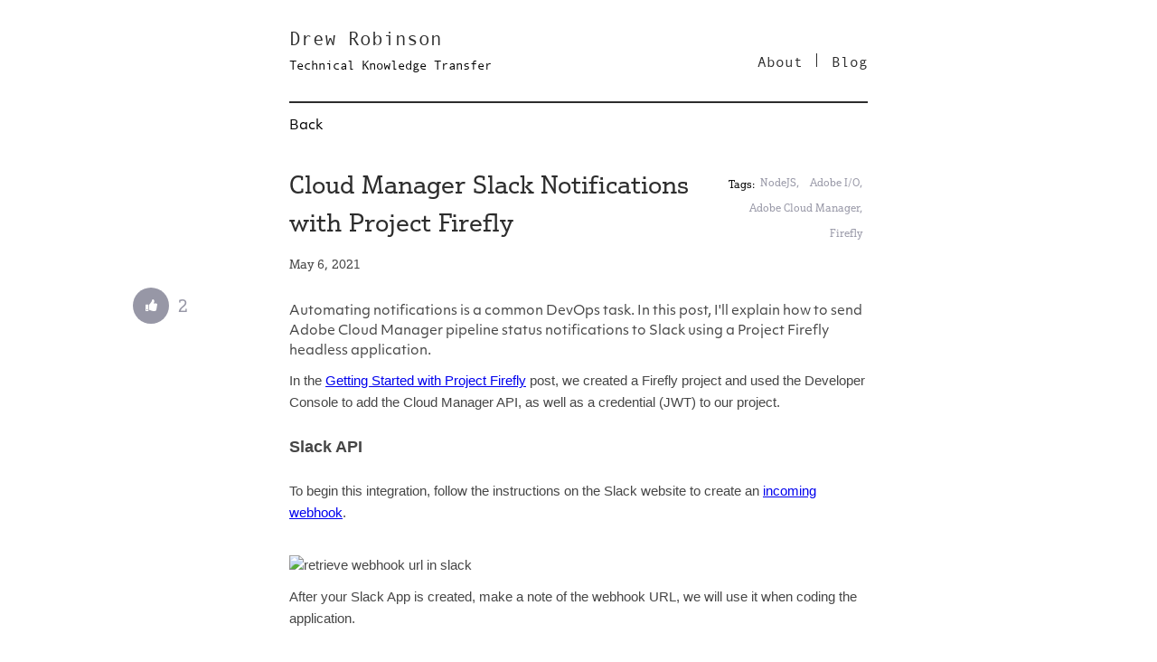

--- FILE ---
content_type: text/html; charset=utf-8
request_url: https://drewrobinson.com/blog/adobe-cloud-manager-slack-notifications-with-project-firefly
body_size: 8724
content:
<!DOCTYPE html><html lang="en" translate="no"><head><meta name="viewport" content="width=device-width"/><meta charSet="utf-8"/><script async="" src="https://www.googletagmanager.com/gtag/js?id=UA-8701516-1"></script><title>Cloud Manager Slack Notifications with Project Firefly</title><meta property="og:title" content="Cloud Manager Slack Notifications with Project Firefly"/><meta name="keywords" content="Adobe Cloud Manager, Slack Notifications, Project Firefly, Adobe I/O Runtime, Adobe I/O Events, AEM"/><meta name="description" content="In this post I show how to send Adobe Cloud Manager pipeline status notifications to Slack using a Project Firefly headless application"/><meta property="og:description" content="In this post I show how to send Adobe Cloud Manager pipeline status notifications to Slack using a Project Firefly headless application"/><meta name="robots" content="index,follow"/><meta name="revisit-after" content="7 days"/><meta name="distribution" content="web"/><meta name="language" content="english"/><link href="https://drewrobinson.com/blog/adobe-cloud-manager-slack-notifications-with-project-firefly" rel="canonical"/><link rel="stylesheet" href="https://use.typekit.net/eco6tpe.css"/><meta name="next-head-count" content="14"/><link rel="preload" href="/_next/static/css/c2bc1e265823e1cedc78.css" as="style"/><link rel="stylesheet" href="/_next/static/css/c2bc1e265823e1cedc78.css" data-n-g=""/><link rel="preload" href="/_next/static/css/b57336511d0cdb2b84b3.css" as="style"/><link rel="stylesheet" href="/_next/static/css/b57336511d0cdb2b84b3.css" data-n-p=""/><noscript data-n-css=""></noscript><link rel="preload" href="/_next/static/chunks/webpack-cf9b4b676994e9e7f7df.js" as="script"/><link rel="preload" href="/_next/static/chunks/framework-fcc8517cd8e0c7280ad0.js" as="script"/><link rel="preload" href="/_next/static/chunks/597-2f136dae859a8bd909ed.js" as="script"/><link rel="preload" href="/_next/static/chunks/778-4723fbbc38717509fe29.js" as="script"/><link rel="preload" href="/_next/static/chunks/main-9ca82ec4d4aca520c43d.js" as="script"/><link rel="preload" href="/_next/static/chunks/pages/_app-d8821faf3a3073dc4391.js" as="script"/><link rel="preload" href="/_next/static/chunks/ff239f9d-860ce0828edbac8aea82.js" as="script"/><link rel="preload" href="/_next/static/chunks/be0cb90b-602d912127be1d528650.js" as="script"/><link rel="preload" href="/_next/static/chunks/cb1608f2-782927a69b7ba8da7972.js" as="script"/><link rel="preload" href="/_next/static/chunks/95-f22ed05769efd2744864.js" as="script"/><link rel="preload" href="/_next/static/chunks/406-096931209680ae454afa.js" as="script"/><link rel="preload" href="/_next/static/chunks/819-da199453955dd0ae8b4b.js" as="script"/><link rel="preload" href="/_next/static/chunks/140-dbfbf6d969e3cd101d7e.js" as="script"/><link rel="preload" href="/_next/static/chunks/pages/blog/%5Buri%5D-24e18f6a0d6f8ce17fea.js" as="script"/></head><body class="app"><div id="__next"><div class="index_container__3Or0C"><div class="Header_header__3o3pF"><div class="Header_siteHeader__zJN2f"><aside class="Header_branding__2DILl"><h1 class="Header_logo__sPGb3"><a href="/">Drew Robinson</a></h1><h4 class="Header_tagline__3SSkZ">Technical Knowledge Transfer</h4></aside><nav class="Header_navigation__hAJyw"><ol class="Header_navigationList__NDKj0"><li class="Header_navigationListItem__2BGxk"><a class="Header_navigationLink__1N-Eq " href="/about">About</a></li><li class="Header_navigationListItem__2BGxk"><a class="Header_navigationLink__1N-Eq " href="/">Blog</a></li></ol></nav></div></div><a class="blog_backButton__KkabO" href="/">Back</a><article class="blog_post__2VNsD"><div class="LikeCount_likes__JPfXu blog_likes__AwglD"><button class="LikeCount_likeButton__2WqwA blog_likeButton__3a8eT  "><svg aria-hidden="true" focusable="false" data-prefix="fas" data-icon="thumbs-up" class="svg-inline--fa fa-thumbs-up fa-w-16 LikeCount_likeIcon__Yxn7q " role="img" xmlns="http://www.w3.org/2000/svg" viewBox="0 0 512 512"><path fill="currentColor" d="M104 224H24c-13.255 0-24 10.745-24 24v240c0 13.255 10.745 24 24 24h80c13.255 0 24-10.745 24-24V248c0-13.255-10.745-24-24-24zM64 472c-13.255 0-24-10.745-24-24s10.745-24 24-24 24 10.745 24 24-10.745 24-24 24zM384 81.452c0 42.416-25.97 66.208-33.277 94.548h101.723c33.397 0 59.397 27.746 59.553 58.098.084 17.938-7.546 37.249-19.439 49.197l-.11.11c9.836 23.337 8.237 56.037-9.308 79.469 8.681 25.895-.069 57.704-16.382 74.757 4.298 17.598 2.244 32.575-6.148 44.632C440.202 511.587 389.616 512 346.839 512l-2.845-.001c-48.287-.017-87.806-17.598-119.56-31.725-15.957-7.099-36.821-15.887-52.651-16.178-6.54-.12-11.783-5.457-11.783-11.998v-213.77c0-3.2 1.282-6.271 3.558-8.521 39.614-39.144 56.648-80.587 89.117-113.111 14.804-14.832 20.188-37.236 25.393-58.902C282.515 39.293 291.817 0 312 0c24 0 72 8 72 81.452z"></path></svg></button><span class="LikeCount_likeCount__W_ayh blog_likeCount__2-UPH">2</span></div><header class="blog_header__3V97z"><h2 class="blog_title__6YIY-">Cloud Manager Slack Notifications with Project Firefly</h2><div class="blog_tagsList__1v8TH"><span class="blog_tagsHeading__2CbGe">Tags:</span><a class="blog_tagsItem__Rs-5q" href="/search/nodejs">NodeJS</a><a class="blog_tagsItem__Rs-5q" href="/search/adobe_io">Adobe I/O</a><a class="blog_tagsItem__Rs-5q" href="/search/adobe_cloud_manager">Adobe Cloud Manager</a><a class="blog_tagsItem__Rs-5q" href="/search/firefly">Firefly</a></div></header><section class="blog_copy__1K-wx"><span class="blog_date__3pXZk">May 6, 2021</span><p>Automating notifications is a common DevOps task. In this post, I&#x27;ll explain how to send Adobe Cloud Manager pipeline status notifications to Slack using a Project Firefly headless application.</p>
<p><span style="font-family:-apple-system, BlinkMacSystemFont, &#x27;Segoe UI&#x27;, Roboto, Oxygen, Ubuntu, Cantarell, &#x27;Open Sans&#x27;, &#x27;Helvetica Neue&#x27;, sans-serif">In the <a style="font-family:-apple-system, BlinkMacSystemFont, &#x27;Segoe UI&#x27;, Roboto, Oxygen, Ubuntu, Cantarell, &#x27;Open Sans&#x27;, &#x27;Helvetica Neue&#x27;, sans-serif" title="Getting Started with Project Firefly" href="../blog/getting-started-with-project-firefly" target="_blank" rel="noopener">Getting Started with Project Firefly</a> post, we created a Firefly project and used the Developer Console to add the Cloud Manager API, as well as a credential (JWT) to our project. </span></p>
<h3><span style="font-family:-apple-system, BlinkMacSystemFont, &#x27;Segoe UI&#x27;, Roboto, Oxygen, Ubuntu, Cantarell, &#x27;Open Sans&#x27;, &#x27;Helvetica Neue&#x27;, sans-serif">Slack API</span></h3>
<p><span style="font-family:-apple-system, BlinkMacSystemFont, &#x27;Segoe UI&#x27;, Roboto, Oxygen, Ubuntu, Cantarell, &#x27;Open Sans&#x27;, &#x27;Helvetica Neue&#x27;, sans-serif">To begin this integration, follow the instructions on the Slack website to create an <a title="slack documentation for incoming webhook" href="https://api.slack.com/messaging/webhooks" target="_blank" rel="noopener">incoming webhook</a>. <br/><br/></span></p>
<p><span style="font-family:-apple-system, BlinkMacSystemFont, &#x27;Segoe UI&#x27;, Roboto, Oxygen, Ubuntu, Cantarell, &#x27;Open Sans&#x27;, &#x27;Helvetica Neue&#x27;, sans-serif"><img src="https://i.ibb.co/nrbNcZz/retrieve-webhook-url.png" alt="retrieve webhook url in slack" width="100%"/></span></p>
<p><span style="font-family:-apple-system, BlinkMacSystemFont, &#x27;Segoe UI&#x27;, Roboto, Oxygen, Ubuntu, Cantarell, &#x27;Open Sans&#x27;, &#x27;Helvetica Neue&#x27;, sans-serif">After your Slack App is created, make a note of the webhook URL, we will use it when coding the application. </span></p>
<h3>Coding the Application</h3>
<p>Open the <a title="AIO CLI documentation" href="https://github.com/adobe/aio-cli#aio-appadd" target="_blank" rel="noopener">AIO CLI documentation</a> and <a title="Cloud Manager API documentation" href="https://www.adobe.io/apis/experiencecloud/cloud-manager/api-reference.html#!AdobeDocs/cloudmanager-api-docs/master/swagger-specs/api.yaml" target="_blank" rel="noopener">Cloud Manager API documentation</a> in a browser tab for quick reference. Using the terminal, navigate to your code project and run the following command:</p>
<pre class="language-markup"><code>aio app:add:action</code></pre>
<p><span style="font-family:-apple-system, BlinkMacSystemFont, &#x27;Segoe UI&#x27;, Roboto, Oxygen, Ubuntu, Cantarell, &#x27;Open Sans&#x27;, &#x27;Helvetica Neue&#x27;, sans-serif">The action creation wizard will walk you through generating a new action. Select, <code>Generic</code> as the action type and give the action an appropriate name (e.g. <code>notify-slack</code>). Agree to overwrite the package.json and manifest.yml files when prompted.</span></p>
<p><span style="font-family:-apple-system, BlinkMacSystemFont, &#x27;Segoe UI&#x27;, Roboto, Oxygen, Ubuntu, Cantarell, &#x27;Open Sans&#x27;, &#x27;Helvetica Neue&#x27;, sans-serif">Open the code project within an editor and open the .env file. Notice the environment variables reflect the values that appear within the Developer Console. Add the following environment variables to the .env file. </span></p>
<ul>
<li><span style="font-family:-apple-system, BlinkMacSystemFont, &#x27;Segoe UI&#x27;, Roboto, Oxygen, Ubuntu, Cantarell, &#x27;Open Sans&#x27;, &#x27;Helvetica Neue&#x27;, sans-serif">PRIVATE_KEY=&lt;YOUR-PRIVATE-KEY&gt;</span></li>
</ul>
<p><span style="font-family:-apple-system, BlinkMacSystemFont, &#x27;Segoe UI&#x27;, Roboto, Oxygen, Ubuntu, Cantarell, &#x27;Open Sans&#x27;, &#x27;Helvetica Neue&#x27;, sans-serif">These environment variables will be made available to the application in the next step when we update the manifest.yml file.</span></p>
<blockquote>
<p><span style="font-family:-apple-system, BlinkMacSystemFont, &#x27;Segoe UI&#x27;, Roboto, Oxygen, Ubuntu, Cantarell, &#x27;Open Sans&#x27;, &#x27;Helvetica Neue&#x27;, sans-serif"><strong>Note</strong>: It is not recommended to store your private key in an environment variable, for the sake of brevity I will in this tutorial, but in your production application you should read the private key from a file. Learn how to create <a title="Zipped Action Folder Resources in Project Firefly and Adobe I/O Runtime" href="../blog/zipped-action-folder-resources-in-project-firefly-and-adobe-io-runtime" target="_blank" rel="noopener">Zipped Action Folder Resources in Project Firefly and Adobe I/O Runtime</a>.<br/><br/></span></p>
</blockquote>
<p><span style="font-family:-apple-system, BlinkMacSystemFont, &#x27;Segoe UI&#x27;, Roboto, Oxygen, Ubuntu, Cantarell, &#x27;Open Sans&#x27;, &#x27;Helvetica Neue&#x27;, sans-serif"><img src="https://i.ibb.co/7SPGkZb/Cloud-Manager-Slack-Notification-Dot-Env-File.png" alt="Dot Env File" width="100%"/></span></p>
<p><span style="font-family:-apple-system, BlinkMacSystemFont, &#x27;Segoe UI&#x27;, Roboto, Oxygen, Ubuntu, Cantarell, &#x27;Open Sans&#x27;, &#x27;Helvetica Neue&#x27;, sans-serif">Open the manifest.yml file and locate the entry for the <code>notify-slack</code> action. Items within the Inputs block will be made available to our application code within the <code>params</code> object. Environment variables (.env file) can be used within the manifest.yml file through the use of the $ symbol. Map the environment variables to the input properties as shown below.</span></p>
<p><span style="font-family:-apple-system, BlinkMacSystemFont, &#x27;Segoe UI&#x27;, Roboto, Oxygen, Ubuntu, Cantarell, &#x27;Open Sans&#x27;, &#x27;Helvetica Neue&#x27;, sans-serif"><img src="https://i.ibb.co/6bCLxH9/Cloud-Manager-Slack-Notifications-Manifest-File.png" alt="Manifest File" width="100%"/> <br/>From the terminal, run the following command to install the <a title="jsrasign" href="https://www.npmjs.com/package/jsrsasign" target="_blank" rel="noopener">jsrasign</a> dependency.</span></p>
<pre class="language-markup"><code>npm install jsrsasign --save</code></pre>
<p><span style="font-family:-apple-system, BlinkMacSystemFont, &#x27;Segoe UI&#x27;, Roboto, Oxygen, Ubuntu, Cantarell, &#x27;Open Sans&#x27;, &#x27;Helvetica Neue&#x27;, sans-serif">Open the code project within an editor and create a new file within the actions &gt; notify-slack folder named token.js. The token.js module will be responsible for exchanging a JWT token for an OAuth 2.0 access token which we&#x27;ll need to work with the Cloud Manager API. Paste the following code into token.js. Save and close the file.</span></p>
<pre class="language-javascript"><code>const jsrsasign = require(&quot;jsrsasign&quot;);
const fetch = require(&quot;node-fetch&quot;);
const { URLSearchParams } = require(&quot;url&quot;);

async function getAccessToken(params) {
  const EXPIRATION = 60 * 60; // 1 hour

  const header = {
    alg: &quot;RS256&quot;,
    typ: &quot;JWT&quot;,
  };

  const payload = {
    exp: Math.round(new Date().getTime() / 1000) + EXPIRATION,
    iss: params.IMS_ORG_ID,
    sub: params.TECHNICAL_ACCOUNT_ID,
    aud: `https://ims-na1.adobelogin.com/c/${params.SERVICE_API_KEY}`,
    &quot;https://ims-na1.adobelogin.com/s/ent_cloudmgr_sdk&quot;: true,
  };

  const jwtToken = jsrsasign.jws.JWS.sign(
    &quot;RS256&quot;,
    JSON.stringify(header),
    JSON.stringify(payload),
    params.PRIVATE_KEY
  );

  const response = await fetch(
    &quot;https://ims-na1.adobelogin.com/ims/exchange/jwt&quot;,
    {
      method: &quot;POST&quot;,
      body: new URLSearchParams({
        client_id: params.SERVICE_API_KEY,
        client_secret: params.CLIENT_SECRET,
        jwt_token: jwtToken,
      }),
    }
  );

  const json = await response.json();
  return json[&quot;access_token&quot;];
}

module.exports = {
  getAccessToken
}</code></pre>
<p><span style="font-family:-apple-system, BlinkMacSystemFont, &#x27;Segoe UI&#x27;, Roboto, Oxygen, Ubuntu, Cantarell, &#x27;Open Sans&#x27;, &#x27;Helvetica Neue&#x27;, sans-serif">Open the index.js file within the editor and replace the contents with the following code. Update the <code>SLACK_WEBHOOK</code> constant variable with the appropriate value for your Slack App.</span></p>
<pre class="language-javascript"><code>const fetch = require(&#x27;node-fetch&#x27;)
const { Core } = require(&#x27;@adobe/aio-sdk&#x27;)
const { getAccessToken } = require(&#x27;./token&#x27;);
const { errorResponse, getBearerToken, stringParameters, checkMissingRequestInputs } = require(&#x27;../utils&#x27;)

const SLACK_WEBHOOK = &#x27;https://hooks.slack.com/services/&lt;YOUR-WEBHOOK-URL&gt;&#x27;;

async function sendNotification (params) {
  const accessToken = await getAccessToken(params);

  let type = params.event[&#x27;@type&#x27;].indexOf(&#x27;started&#x27;) &gt; -1 ? &#x27;STARTED&#x27; : &#x27;ENDED&#x27;;
  let id = params.event[&#x27;activitystreams:object&#x27;][&#x27;@id&#x27;];

  // Make GET Request to Cloud Manager API
  let pipelineRequest = await fetch(id, {
    &#x27;method&#x27;: &#x27;GET&#x27;,
    &#x27;headers&#x27;: { &#x27;Content-Type&#x27;: &#x27;application/json&#x27;, &#x27;Authorization&#x27;: `Bearer ${accessToken}`, &#x27;x-gw-ims-org-id&#x27;: params.IMS_ORG_ID, &#x27;x-api-key&#x27;: params.SERVICE_API_KEY}
  });

  let pipeline = await pipelineRequest.json();
  let notification = `Cloud Manager Pipeline Notification \n Event Type: ${type} \n Status: ${pipeline.status} \n ID: ${id}`;

  //Make POST to Slack Webhook
  const message = await fetch(SLACK_WEBHOOK, {
    &#x27;method&#x27;: &#x27;POST&#x27;,
    &#x27;headers&#x27;: { &#x27;Content-Type&#x27;: &#x27;application/json&#x27; },
    &#x27;body&#x27;: JSON.stringify({
      &#x27;text&#x27;: notification
    })
  })

  const response = {
    statusCode: 200,
    body: message
  }

  return response
}

async function main (params) {
  const logger = Core.Logger(&#x27;main&#x27;, { level: params.LOG_LEVEL || &#x27;info&#x27; })

  try {
    const requiredParams = [&#x27;event&#x27;, &#x27;SERVICE_API_KEY&#x27;, &#x27;CLIENT_SECRET&#x27;, &#x27;IMS_ORG_ID&#x27;, &#x27;TECHNICAL_ACCOUNT_ID&#x27;]
    const requiredHeaders = []
    const errorMessage = checkMissingRequestInputs(params, requiredParams, requiredHeaders)
    
    if (errorMessage) {
      return errorResponse(400, errorMessage, logger)
    }
    
    let response = await sendNotification(params);
    return response;

  } catch (error) {
    logger.error(error)
    return errorResponse(500, &#x27;server error&#x27;, logger)
  }
}

exports.main = main
</code></pre>
<p><span style="font-family:-apple-system, BlinkMacSystemFont, &#x27;Segoe UI&#x27;, Roboto, Oxygen, Ubuntu, Cantarell, &#x27;Open Sans&#x27;, &#x27;Helvetica Neue&#x27;, sans-serif">You should now have two modules within your actions &gt; notify-slack folder.</span></p>
<p><span style="font-family:-apple-system, BlinkMacSystemFont, &#x27;Segoe UI&#x27;, Roboto, Oxygen, Ubuntu, Cantarell, &#x27;Open Sans&#x27;, &#x27;Helvetica Neue&#x27;, sans-serif"><img src="https://i.ibb.co/CBmKr0d/filesystem-notify-slack-modules.png" alt="Filesystem showing notify-slack modules" width="100%"/></span></p>
<p><span style="font-family:-apple-system, BlinkMacSystemFont, &#x27;Segoe UI&#x27;, Roboto, Oxygen, Ubuntu, Cantarell, &#x27;Open Sans&#x27;, &#x27;Helvetica Neue&#x27;, sans-serif">From the terminal, run the following command to start the application.</span></p>
<pre class="language-markup"><code>aio app run</code></pre>
<p>Notice that the console output provides two URLs to view the application. </p>
<ul>
<li>Local Application - Renders the application from a local HTTPS server
<ul>
<li><code>https://localhost:9080 </code></li>
</ul>
</li>
<li>Experience Cloud Shell - Renders the application within the Experience Cloud Shell with an authenticated session
<ul>
<li><code>https://experience.adobe.com/?devMode=true#/custom-apps/?localDevUrl=https://localhost:9080</code></li>
</ul>
</li>
</ul>
<p>Confirm that the action is available from the menu.</p>
<p><img src="https://i.ibb.co/ZMGSd3z/Slack-Notification-Firefly-Developer-Tool.png" alt="Firefly Developer Tool" width="100%"/> </p>
<h3>Registering I/O Event Listener</h3>
<p>1) Return to the Developer Console and click the <strong>Add Event</strong> button within the production workspace of the project.</p>
<p><img src="https://i.ibb.co/ZJGdsdj/Developer-Console-Add-Event-Cloud-Manager.png" alt="Developer Console Add Event Cloud Manager" width="100%"/></p>
<p>2) Select the <strong>Experience Cloud</strong> category and then select the <strong>Cloud Manager</strong> service.</p>
<p><img src="https://i.ibb.co/VSTnMYf/Developer-Console-Add-Event-Cloud-Manager-Selection.png" alt="Select Cloud Manager" width="100%"/></p>
<p>3) Click the <strong>Next</strong> button. Select the events you want to subscribe to. For this demo, I selected the Pipeline Execution Started and Pipeline Execution Ended events.</p>
<p><img src="https://i.ibb.co/f4N8t6w/Developer-Console-Event-Configuration.png" alt="Developer Console Configure Event Registration" width="100%"/></p>
<p>4) Click the <strong>Next</strong> button. Select the Service Account Credential to associate with the application.</p>
<p><img src="https://i.ibb.co/Wc0ZpL6/Developer-Console-Event-Configuration-Service-Account-Credential-Selection.png" alt="Developer Console Select Service Account Credential" width="100%"/></p>
<p>5) Click the <strong>Next</strong> button. Enter a unique name for this event registration (e.g. <code>PipelineSlackNotification</code>). Select the action that we created earlier (e.g. <code>notify-slack</code>) from the Runtime action drop-down menu.</p>
<p><img src="https://i.ibb.co/zxgfLZv/Developer-Console-Event-Runtime-Mapping.png" alt="Map Event Registration to Runtime Action" width="100%"/></p>
<p>6) Click the <strong>Save Configurated Events</strong> button. The Event Registration should reflect an active status.</p>
<p><img src="https://i.ibb.co/jTBZ4tv/Developer-Console-Event-Registration-Active.png" alt="Registered Event is Active" width="100%"/></p>
<h3>Building Cloud Manager Pipeline</h3>
<p>1) Initiate a build on the Cloud Manager Pipeline</p>
<p><img src="https://i.ibb.co/ZgSwxWd/Cloud-Manager-Build-Pipeline.png" alt="Build Cloud Manager Pipeline" width="100%"/></p>
<p>2) Open Slack channel and verify the notification was sent</p>
<p><img src="https://i.ibb.co/5Mx7YL2/Cloud-Manager-Slack-Notification.png" alt="Slack Channel Notification" width="100%"/> </p></section></article></div><footer class="index_footer__2UCoA"><section class="index_disclaimer__3KWbQ"><span>DISCLAIMER</span><small>Solutions here are NOT Adobe recommended. All views expressed on this site are my own and do not represent the opinions of any entity whatsoever with which I have been, am now, or will be affiliated.</small></section><section class="index_copyright__3D4ab"><span> © Drew Robinson, 2021. All Rights Reserved.</span></section></footer></div><script id="__NEXT_DATA__" type="application/json">{"props":{"pageProps":{"post":{"uri":"adobe-cloud-manager-slack-notifications-with-project-firefly","id":"BLNcPCoISkGeM1kcDFve","date":1620342151,"published":true,"title":"Cloud Manager Slack Notifications with Project Firefly","keywords":"Adobe Cloud Manager, Slack Notifications, Project Firefly, Adobe I/O Runtime, Adobe I/O Events, AEM","description":"In this post I show how to send Adobe Cloud Manager pipeline status notifications to Slack using a Project Firefly headless application","tags":[{"label":"JavaScript","key":"javascript","checked":false},{"label":"NodeJS","checked":true,"key":"nodejs"},{"checked":false,"label":"HTML5","key":"html5"},{"key":"css","checked":false,"label":"CSS"},{"label":"AEM","checked":false,"key":"aem"},{"label":"Adobe I/O","key":"adobe_io","checked":true},{"key":"adobe_cloud_manager","checked":true,"label":"Adobe Cloud Manager"},{"checked":true,"label":"Firefly","key":"firefly"},{"key":"firebase","checked":false,"label":"Firebase"},{"checked":false,"label":"Google Cloud","key":"google_cloud"},{"checked":false,"key":"frameworks","label":"Frameworks"},{"label":"AWS","checked":false,"key":"aws"},{"key":"algorithms","checked":false,"label":"Algorithms"}],"content":"\u003cp\u003eAutomating notifications is a common DevOps task. In this post, I'll explain how to send Adobe Cloud Manager pipeline status notifications to Slack using a Project Firefly headless application.\u003c/p\u003e\n\u003cp\u003e\u003cspan style=\"font-family: -apple-system, BlinkMacSystemFont, 'Segoe UI', Roboto, Oxygen, Ubuntu, Cantarell, 'Open Sans', 'Helvetica Neue', sans-serif;\"\u003eIn the \u003ca style=\"font-family: -apple-system, BlinkMacSystemFont, 'Segoe UI', Roboto, Oxygen, Ubuntu, Cantarell, 'Open Sans', 'Helvetica Neue', sans-serif;\" title=\"Getting Started with Project Firefly\" href=\"../blog/getting-started-with-project-firefly\" target=\"_blank\" rel=\"noopener\"\u003eGetting Started with Project Firefly\u003c/a\u003e post, we created a Firefly project and used the Developer Console to add the Cloud Manager API, as well as a credential (JWT) to our project.\u0026nbsp;\u003c/span\u003e\u003c/p\u003e\n\u003ch3\u003e\u003cspan style=\"font-family: -apple-system, BlinkMacSystemFont, 'Segoe UI', Roboto, Oxygen, Ubuntu, Cantarell, 'Open Sans', 'Helvetica Neue', sans-serif;\"\u003eSlack API\u003c/span\u003e\u003c/h3\u003e\n\u003cp\u003e\u003cspan style=\"font-family: -apple-system, BlinkMacSystemFont, 'Segoe UI', Roboto, Oxygen, Ubuntu, Cantarell, 'Open Sans', 'Helvetica Neue', sans-serif;\"\u003eTo begin this integration, follow the instructions on the Slack website to create an \u003ca title=\"slack documentation for incoming webhook\" href=\"https://api.slack.com/messaging/webhooks\" target=\"_blank\" rel=\"noopener\"\u003eincoming webhook\u003c/a\u003e.\u0026nbsp;\u003cbr /\u003e\u003cbr /\u003e\u003c/span\u003e\u003c/p\u003e\n\u003cp\u003e\u003cspan style=\"font-family: -apple-system, BlinkMacSystemFont, 'Segoe UI', Roboto, Oxygen, Ubuntu, Cantarell, 'Open Sans', 'Helvetica Neue', sans-serif;\"\u003e\u003cimg src=\"https://i.ibb.co/nrbNcZz/retrieve-webhook-url.png\" alt=\"retrieve webhook url in slack\" width=\"100%\" /\u003e\u003c/span\u003e\u003c/p\u003e\n\u003cp\u003e\u003cspan style=\"font-family: -apple-system, BlinkMacSystemFont, 'Segoe UI', Roboto, Oxygen, Ubuntu, Cantarell, 'Open Sans', 'Helvetica Neue', sans-serif;\"\u003eAfter your Slack App is created, make a note of the webhook URL, we will use it when coding the application.\u0026nbsp;\u003c/span\u003e\u003c/p\u003e\n\u003ch3\u003eCoding the Application\u003c/h3\u003e\n\u003cp\u003eOpen the \u003ca title=\"AIO CLI documentation\" href=\"https://github.com/adobe/aio-cli#aio-appadd\" target=\"_blank\" rel=\"noopener\"\u003eAIO CLI documentation\u003c/a\u003e and \u003ca title=\"Cloud Manager API documentation\" href=\"https://www.adobe.io/apis/experiencecloud/cloud-manager/api-reference.html#!AdobeDocs/cloudmanager-api-docs/master/swagger-specs/api.yaml\" target=\"_blank\" rel=\"noopener\"\u003eCloud Manager API documentation\u003c/a\u003e in a browser tab for quick reference. Using the terminal, navigate to your code project and run the following command:\u003c/p\u003e\n\u003cpre class=\"language-markup\"\u003e\u003ccode\u003eaio app:add:action\u003c/code\u003e\u003c/pre\u003e\n\u003cp\u003e\u003cspan style=\"font-family: -apple-system, BlinkMacSystemFont, 'Segoe UI', Roboto, Oxygen, Ubuntu, Cantarell, 'Open Sans', 'Helvetica Neue', sans-serif;\"\u003eThe action creation wizard will walk you through generating a new action. Select, \u003ccode\u003eGeneric\u003c/code\u003e as the action type and give the action an appropriate name (e.g. \u003ccode\u003enotify-slack\u003c/code\u003e). Agree to overwrite the package.json and manifest.yml files when prompted.\u003c/span\u003e\u003c/p\u003e\n\u003cp\u003e\u003cspan style=\"font-family: -apple-system, BlinkMacSystemFont, 'Segoe UI', Roboto, Oxygen, Ubuntu, Cantarell, 'Open Sans', 'Helvetica Neue', sans-serif;\"\u003eOpen the code project within an editor and open the .env file. Notice the environment variables reflect the values that appear within the Developer Console. Add the following environment variables to the .env file.\u0026nbsp;\u003c/span\u003e\u003c/p\u003e\n\u003cul\u003e\n\u003cli\u003e\u003cspan style=\"font-family: -apple-system, BlinkMacSystemFont, 'Segoe UI', Roboto, Oxygen, Ubuntu, Cantarell, 'Open Sans', 'Helvetica Neue', sans-serif;\"\u003ePRIVATE_KEY=\u0026lt;YOUR-PRIVATE-KEY\u0026gt;\u003c/span\u003e\u003c/li\u003e\n\u003c/ul\u003e\n\u003cp\u003e\u003cspan style=\"font-family: -apple-system, BlinkMacSystemFont, 'Segoe UI', Roboto, Oxygen, Ubuntu, Cantarell, 'Open Sans', 'Helvetica Neue', sans-serif;\"\u003eThese environment variables will be made available to the application in the next step when we update the manifest.yml file.\u003c/span\u003e\u003c/p\u003e\n\u003cblockquote\u003e\n\u003cp\u003e\u003cspan style=\"font-family: -apple-system, BlinkMacSystemFont, 'Segoe UI', Roboto, Oxygen, Ubuntu, Cantarell, 'Open Sans', 'Helvetica Neue', sans-serif;\"\u003e\u003cstrong\u003eNote\u003c/strong\u003e: It is not recommended to store your private key in an environment variable, for the sake of brevity I will in this tutorial, but in your production application you should read the private key from a file. Learn how to create \u003ca title=\"Zipped Action Folder Resources in Project Firefly and Adobe I/O Runtime\" href=\"../blog/zipped-action-folder-resources-in-project-firefly-and-adobe-io-runtime\" target=\"_blank\" rel=\"noopener\"\u003eZipped Action Folder Resources in Project Firefly and Adobe I/O Runtime\u003c/a\u003e.\u003cbr /\u003e\u003cbr /\u003e\u003c/span\u003e\u003c/p\u003e\n\u003c/blockquote\u003e\n\u003cp\u003e\u003cspan style=\"font-family: -apple-system, BlinkMacSystemFont, 'Segoe UI', Roboto, Oxygen, Ubuntu, Cantarell, 'Open Sans', 'Helvetica Neue', sans-serif;\"\u003e\u003cimg src=\"https://i.ibb.co/7SPGkZb/Cloud-Manager-Slack-Notification-Dot-Env-File.png\" alt=\"Dot Env File\" width=\"100%\" /\u003e\u003c/span\u003e\u003c/p\u003e\n\u003cp\u003e\u003cspan style=\"font-family: -apple-system, BlinkMacSystemFont, 'Segoe UI', Roboto, Oxygen, Ubuntu, Cantarell, 'Open Sans', 'Helvetica Neue', sans-serif;\"\u003eOpen the manifest.yml file and locate the entry for the \u003ccode\u003enotify-slack\u003c/code\u003e action. Items within the Inputs block will be made available to our application code within the \u003ccode\u003eparams\u003c/code\u003e object. Environment variables (.env file) can be used within the manifest.yml file through the use of the $ symbol. Map the environment variables to the input properties as shown below.\u003c/span\u003e\u003c/p\u003e\n\u003cp\u003e\u003cspan style=\"font-family: -apple-system, BlinkMacSystemFont, 'Segoe UI', Roboto, Oxygen, Ubuntu, Cantarell, 'Open Sans', 'Helvetica Neue', sans-serif;\"\u003e\u003cimg src=\"https://i.ibb.co/6bCLxH9/Cloud-Manager-Slack-Notifications-Manifest-File.png\" alt=\"Manifest File\" width=\"100%\" /\u003e\u0026nbsp;\u003cbr /\u003eFrom the terminal, run the following command to install the \u003ca title=\"jsrasign\" href=\"https://www.npmjs.com/package/jsrsasign\" target=\"_blank\" rel=\"noopener\"\u003ejsrasign\u003c/a\u003e dependency.\u003c/span\u003e\u003c/p\u003e\n\u003cpre class=\"language-markup\"\u003e\u003ccode\u003enpm install jsrsasign --save\u003c/code\u003e\u003c/pre\u003e\n\u003cp\u003e\u003cspan style=\"font-family: -apple-system, BlinkMacSystemFont, 'Segoe UI', Roboto, Oxygen, Ubuntu, Cantarell, 'Open Sans', 'Helvetica Neue', sans-serif;\"\u003eOpen the code project within an editor and create a new file within the actions \u0026gt; notify-slack folder named token.js. The token.js module will be responsible for exchanging a JWT token for an OAuth 2.0 access token which we'll need to work with the Cloud Manager API. Paste the following code into token.js. Save and close the file.\u003c/span\u003e\u003c/p\u003e\n\u003cpre class=\"language-javascript\"\u003e\u003ccode\u003econst jsrsasign = require(\"jsrsasign\");\nconst fetch = require(\"node-fetch\");\nconst { URLSearchParams } = require(\"url\");\n\nasync function getAccessToken(params) {\n  const EXPIRATION = 60 * 60; // 1 hour\n\n  const header = {\n    alg: \"RS256\",\n    typ: \"JWT\",\n  };\n\n  const payload = {\n    exp: Math.round(new Date().getTime() / 1000) + EXPIRATION,\n    iss: params.IMS_ORG_ID,\n    sub: params.TECHNICAL_ACCOUNT_ID,\n    aud: `https://ims-na1.adobelogin.com/c/${params.SERVICE_API_KEY}`,\n    \"https://ims-na1.adobelogin.com/s/ent_cloudmgr_sdk\": true,\n  };\n\n  const jwtToken = jsrsasign.jws.JWS.sign(\n    \"RS256\",\n    JSON.stringify(header),\n    JSON.stringify(payload),\n    params.PRIVATE_KEY\n  );\n\n  const response = await fetch(\n    \"https://ims-na1.adobelogin.com/ims/exchange/jwt\",\n    {\n      method: \"POST\",\n      body: new URLSearchParams({\n        client_id: params.SERVICE_API_KEY,\n        client_secret: params.CLIENT_SECRET,\n        jwt_token: jwtToken,\n      }),\n    }\n  );\n\n  const json = await response.json();\n  return json[\"access_token\"];\n}\n\nmodule.exports = {\n  getAccessToken\n}\u003c/code\u003e\u003c/pre\u003e\n\u003cp\u003e\u003cspan style=\"font-family: -apple-system, BlinkMacSystemFont, 'Segoe UI', Roboto, Oxygen, Ubuntu, Cantarell, 'Open Sans', 'Helvetica Neue', sans-serif;\"\u003eOpen the index.js file within the editor and replace the contents with the following code. Update the \u003ccode\u003eSLACK_WEBHOOK\u003c/code\u003e constant variable with the appropriate value for your Slack App.\u003c/span\u003e\u003c/p\u003e\n\u003cpre class=\"language-javascript\"\u003e\u003ccode\u003econst fetch = require('node-fetch')\nconst { Core } = require('@adobe/aio-sdk')\nconst { getAccessToken } = require('./token');\nconst { errorResponse, getBearerToken, stringParameters, checkMissingRequestInputs } = require('../utils')\n\nconst SLACK_WEBHOOK = 'https://hooks.slack.com/services/\u0026lt;YOUR-WEBHOOK-URL\u0026gt;';\n\nasync function sendNotification (params) {\n  const accessToken = await getAccessToken(params);\n\n  let type = params.event['@type'].indexOf('started') \u0026gt; -1 ? 'STARTED' : 'ENDED';\n  let id = params.event['activitystreams:object']['@id'];\n\n  // Make GET Request to Cloud Manager API\n  let pipelineRequest = await fetch(id, {\n    'method': 'GET',\n    'headers': { 'Content-Type': 'application/json', 'Authorization': `Bearer ${accessToken}`, 'x-gw-ims-org-id': params.IMS_ORG_ID, 'x-api-key': params.SERVICE_API_KEY}\n  });\n\n  let pipeline = await pipelineRequest.json();\n  let notification = `Cloud Manager Pipeline Notification \\n Event Type: ${type} \\n Status: ${pipeline.status} \\n ID: ${id}`;\n\n  //Make POST to Slack Webhook\n  const message = await fetch(SLACK_WEBHOOK, {\n    'method': 'POST',\n    'headers': { 'Content-Type': 'application/json' },\n    'body': JSON.stringify({\n      'text': notification\n    })\n  })\n\n  const response = {\n    statusCode: 200,\n    body: message\n  }\n\n  return response\n}\n\nasync function main (params) {\n  const logger = Core.Logger('main', { level: params.LOG_LEVEL || 'info' })\n\n  try {\n    const requiredParams = ['event', 'SERVICE_API_KEY', 'CLIENT_SECRET', 'IMS_ORG_ID', 'TECHNICAL_ACCOUNT_ID']\n    const requiredHeaders = []\n    const errorMessage = checkMissingRequestInputs(params, requiredParams, requiredHeaders)\n    \n    if (errorMessage) {\n      return errorResponse(400, errorMessage, logger)\n    }\n    \n    let response = await sendNotification(params);\n    return response;\n\n  } catch (error) {\n    logger.error(error)\n    return errorResponse(500, 'server error', logger)\n  }\n}\n\nexports.main = main\n\u003c/code\u003e\u003c/pre\u003e\n\u003cp\u003e\u003cspan style=\"font-family: -apple-system, BlinkMacSystemFont, 'Segoe UI', Roboto, Oxygen, Ubuntu, Cantarell, 'Open Sans', 'Helvetica Neue', sans-serif;\"\u003eYou should now have two modules within your actions \u0026gt; notify-slack folder.\u003c/span\u003e\u003c/p\u003e\n\u003cp\u003e\u003cspan style=\"font-family: -apple-system, BlinkMacSystemFont, 'Segoe UI', Roboto, Oxygen, Ubuntu, Cantarell, 'Open Sans', 'Helvetica Neue', sans-serif;\"\u003e\u003cimg src=\"https://i.ibb.co/CBmKr0d/filesystem-notify-slack-modules.png\" alt=\"Filesystem showing notify-slack modules\" width=\"100%\" /\u003e\u003c/span\u003e\u003c/p\u003e\n\u003cp\u003e\u003cspan style=\"font-family: -apple-system, BlinkMacSystemFont, 'Segoe UI', Roboto, Oxygen, Ubuntu, Cantarell, 'Open Sans', 'Helvetica Neue', sans-serif;\"\u003eFrom the terminal, run the following command to start the application.\u003c/span\u003e\u003c/p\u003e\n\u003cpre class=\"language-markup\"\u003e\u003ccode\u003eaio app run\u003c/code\u003e\u003c/pre\u003e\n\u003cp\u003eNotice that the console output provides two URLs to view the application.\u0026nbsp;\u003c/p\u003e\n\u003cul\u003e\n\u003cli\u003eLocal Application - Renders the application from a local HTTPS server\n\u003cul\u003e\n\u003cli\u003e\u003ccode\u003ehttps://localhost:9080 \u003c/code\u003e\u003c/li\u003e\n\u003c/ul\u003e\n\u003c/li\u003e\n\u003cli\u003eExperience Cloud Shell - Renders the application within the Experience Cloud Shell with an authenticated session\n\u003cul\u003e\n\u003cli\u003e\u003ccode\u003ehttps://experience.adobe.com/?devMode=true#/custom-apps/?localDevUrl=https://localhost:9080\u003c/code\u003e\u003c/li\u003e\n\u003c/ul\u003e\n\u003c/li\u003e\n\u003c/ul\u003e\n\u003cp\u003eConfirm that the action is available from the menu.\u003c/p\u003e\n\u003cp\u003e\u003cimg src=\"https://i.ibb.co/ZMGSd3z/Slack-Notification-Firefly-Developer-Tool.png\" alt=\"Firefly Developer Tool\" width=\"100%\" /\u003e\u0026nbsp;\u003c/p\u003e\n\u003ch3\u003eRegistering I/O Event Listener\u003c/h3\u003e\n\u003cp\u003e1) Return to the Developer Console and click the \u003cstrong\u003eAdd Event\u003c/strong\u003e button within the production workspace of the project.\u003c/p\u003e\n\u003cp\u003e\u003cimg src=\"https://i.ibb.co/ZJGdsdj/Developer-Console-Add-Event-Cloud-Manager.png\" alt=\"Developer Console Add Event Cloud Manager\" width=\"100%\" /\u003e\u003c/p\u003e\n\u003cp\u003e2) Select the \u003cstrong\u003eExperience Cloud\u003c/strong\u003e category and then select the \u003cstrong\u003eCloud Manager\u003c/strong\u003e service.\u003c/p\u003e\n\u003cp\u003e\u003cimg src=\"https://i.ibb.co/VSTnMYf/Developer-Console-Add-Event-Cloud-Manager-Selection.png\" alt=\"Select Cloud Manager\" width=\"100%\" /\u003e\u003c/p\u003e\n\u003cp\u003e3) Click the \u003cstrong\u003eNext\u003c/strong\u003e button. Select the events you want to subscribe to. For this demo, I selected the Pipeline Execution Started and Pipeline Execution Ended events.\u003c/p\u003e\n\u003cp\u003e\u003cimg src=\"https://i.ibb.co/f4N8t6w/Developer-Console-Event-Configuration.png\" alt=\"Developer Console Configure Event Registration\" width=\"100%\" /\u003e\u003c/p\u003e\n\u003cp\u003e4) Click the \u003cstrong\u003eNext\u003c/strong\u003e button. Select the Service Account Credential to associate with the application.\u003c/p\u003e\n\u003cp\u003e\u003cimg src=\"https://i.ibb.co/Wc0ZpL6/Developer-Console-Event-Configuration-Service-Account-Credential-Selection.png\" alt=\"Developer Console Select Service Account Credential\" width=\"100%\" /\u003e\u003c/p\u003e\n\u003cp\u003e5) Click the \u003cstrong\u003eNext\u003c/strong\u003e button. Enter a unique name for this event registration (e.g. \u003ccode\u003ePipelineSlackNotification\u003c/code\u003e). Select the action that we created earlier (e.g. \u003ccode\u003enotify-slack\u003c/code\u003e) from the Runtime action drop-down menu.\u003c/p\u003e\n\u003cp\u003e\u003cimg src=\"https://i.ibb.co/zxgfLZv/Developer-Console-Event-Runtime-Mapping.png\" alt=\"Map Event Registration to Runtime Action\" width=\"100%\" /\u003e\u003c/p\u003e\n\u003cp\u003e6) Click the \u003cstrong\u003eSave Configurated Events\u003c/strong\u003e button. The Event Registration should reflect an active status.\u003c/p\u003e\n\u003cp\u003e\u003cimg src=\"https://i.ibb.co/jTBZ4tv/Developer-Console-Event-Registration-Active.png\" alt=\"Registered Event is Active\" width=\"100%\" /\u003e\u003c/p\u003e\n\u003ch3\u003eBuilding Cloud Manager Pipeline\u003c/h3\u003e\n\u003cp\u003e1) Initiate a build on the Cloud Manager Pipeline\u003c/p\u003e\n\u003cp\u003e\u003cimg src=\"https://i.ibb.co/ZgSwxWd/Cloud-Manager-Build-Pipeline.png\" alt=\"Build Cloud Manager Pipeline\" width=\"100%\" /\u003e\u003c/p\u003e\n\u003cp\u003e2) Open Slack channel and verify the notification was sent\u003c/p\u003e\n\u003cp\u003e\u003cimg src=\"https://i.ibb.co/5Mx7YL2/Cloud-Manager-Slack-Notification.png\" alt=\"Slack Channel Notification\" width=\"100%\" /\u003e\u0026nbsp;\u003c/p\u003e","likesCount":2},"likesList":[],"clientIP":"18.217.98.124"},"__N_SSP":true},"page":"/blog/[uri]","query":{"uri":"adobe-cloud-manager-slack-notifications-with-project-firefly"},"buildId":"MgtnKntjBxfVq-oZEtXDz","isFallback":false,"gssp":true,"customServer":true}</script><script nomodule="" src="/_next/static/chunks/polyfills-8683bd742a84c1edd48c.js"></script><script src="/_next/static/chunks/webpack-cf9b4b676994e9e7f7df.js" async=""></script><script src="/_next/static/chunks/framework-fcc8517cd8e0c7280ad0.js" async=""></script><script src="/_next/static/chunks/597-2f136dae859a8bd909ed.js" async=""></script><script src="/_next/static/chunks/778-4723fbbc38717509fe29.js" async=""></script><script src="/_next/static/chunks/main-9ca82ec4d4aca520c43d.js" async=""></script><script src="/_next/static/chunks/pages/_app-d8821faf3a3073dc4391.js" async=""></script><script src="/_next/static/chunks/ff239f9d-860ce0828edbac8aea82.js" async=""></script><script src="/_next/static/chunks/be0cb90b-602d912127be1d528650.js" async=""></script><script src="/_next/static/chunks/cb1608f2-782927a69b7ba8da7972.js" async=""></script><script src="/_next/static/chunks/95-f22ed05769efd2744864.js" async=""></script><script src="/_next/static/chunks/406-096931209680ae454afa.js" async=""></script><script src="/_next/static/chunks/819-da199453955dd0ae8b4b.js" async=""></script><script src="/_next/static/chunks/140-dbfbf6d969e3cd101d7e.js" async=""></script><script src="/_next/static/chunks/pages/blog/%5Buri%5D-24e18f6a0d6f8ce17fea.js" async=""></script><script src="/_next/static/MgtnKntjBxfVq-oZEtXDz/_buildManifest.js" async=""></script><script src="/_next/static/MgtnKntjBxfVq-oZEtXDz/_ssgManifest.js" async=""></script></body></html>

--- FILE ---
content_type: text/css; charset=UTF-8
request_url: https://drewrobinson.com/_next/static/css/c2bc1e265823e1cedc78.css
body_size: 561
content:
@font-face{font-family:domustitlingregular;src:url(/_next/static/media/domustitlingregular.51ba766d2bbdccd6feca13f200420eb2.eot);src:url(/_next/static/media/domustitlingregular.2237bdadda3141e19d36e251fe33fa13.woff) format("woff"),url(/_next/static/media/domustitlingregular.a8063e3327d21f114d2c4dd389433ae8.ttf) format("truetype");font-weight:400;font-style:normal;font-stretch:normal}@font-face{font-family:halyarddisplaybold;src:url(/_next/static/media/halyarddisplaybold.ee2f715e7000478a7fb5cd9a04bbce90.eot);src:url(/_next/static/media/halyarddisplaybold.b20253b0fb43fdf57e5c4e31db5894d2.woff) format("woff"),url(/_next/static/media/halyarddisplaybold.434635062e9baf4262d63b03c4f2e2c9.ttf) format("truetype");font-weight:400;font-style:normal;font-stretch:normal}@font-face{font-family:halyarddisplaybook;src:url(/_next/static/media/halyarddisplaybook.4a7141a6049c109bc35eaf1db408be3d.eot);src:url(/_next/static/media/halyarddisplaybook.39d625d9b355f1907b783c274e982471.woff) format("woff"),url(/_next/static/media/halyarddisplaybook.8dbe2b81e98e9dbca21502b900e80c5a.ttf) format("truetype");font-weight:400;font-style:normal;font-stretch:normal}@font-face{font-family:halyarddisplayregular;src:url(/_next/static/media/halyarddisplayregular.f3d93bfb9ed07509dd70f80f431e7870.eot);src:url(/_next/static/media/halyarddisplayregular.0763a6c05ef85a7f1194238210598fa5.woff) format("woff"),url(/_next/static/media/halyarddisplayregular.45d28df85845c7962d757a9971049aa0.ttf) format("truetype");font-weight:400;font-style:normal;font-stretch:normal}@font-face{font-family:andalemono;src:url(/_next/static/media/andalemono.99f9938de6fb630a8921573628e71fba.eot);src:url(/_next/static/media/andalemono.c07a48e45fd0a03318cbc23078222b1b.woff) format("woff"),url(/_next/static/media/andalemono.64b0a9278b26998c8642caa4c4a5d7f1.ttf) format("truetype");font-weight:400;font-style:normal;font-stretch:normal}@font-face{font-family:Font Awesome 5 Free;src:url(/_next/static/media/fa-solid-900.d93bcbbb0fbfad39d90579374d551d5b.eot);src:url(/_next/static/media/fa-solid-900.3ef4f1acb44a2df412bfdecaae3b0016.woff) format("woff"),url(/_next/static/media/fa-solid-900.aae41ea25bd0dde9f796bf3b6a1ff27f.ttf) format("truetype");font-weight:400;font-style:normal;font-stretch:normal}*{box-sizing:border-box}#__next,body,html{height:100%}#__next{display:flex;flex-direction:column}.react-datepicker-popper{z-index:100!important}a,h1,h2,h3,p{line-height:1.5}code{font-size:.9em!important}

--- FILE ---
content_type: text/css; charset=UTF-8
request_url: https://drewrobinson.com/_next/static/css/b57336511d0cdb2b84b3.css
body_size: 2467
content:
code[class*=language-],pre[class*=language-]{color:#000;background:none;text-shadow:0 1px #fff;font-family:Consolas,Monaco,Andale Mono,Ubuntu Mono,monospace;font-size:1em;text-align:left;white-space:pre;word-spacing:normal;word-break:normal;word-wrap:normal;line-height:1.5;-moz-tab-size:4;tab-size:4;-webkit-hyphens:none;-ms-hyphens:none;hyphens:none}code[class*=language-]::selection,code[class*=language-] ::selection,pre[class*=language-]::selection,pre[class*=language-] ::selection{text-shadow:none;background:#b3d4fc}@media print{code[class*=language-],pre[class*=language-]{text-shadow:none}}pre[class*=language-]{padding:1em;margin:.5em 0;overflow:auto}:not(pre)>code[class*=language-],pre[class*=language-]{background:#f5f2f0}:not(pre)>code[class*=language-]{padding:.1em;border-radius:.3em;white-space:normal}.token.cdata,.token.comment,.token.doctype,.token.prolog{color:#708090}.token.punctuation{color:#999}.token.namespace{opacity:.7}.token.boolean,.token.constant,.token.deleted,.token.number,.token.property,.token.symbol,.token.tag{color:#905}.token.attr-name,.token.builtin,.token.char,.token.inserted,.token.selector,.token.string{color:#690}.language-css .token.string,.style .token.string,.token.entity,.token.operator,.token.url{color:#9a6e3a;background:hsla(0,0%,100%,.5)}.token.atrule,.token.attr-value,.token.keyword{color:#07a}.token.class-name,.token.function{color:#dd4a68}.token.important,.token.regex,.token.variable{color:#e90}.token.bold,.token.important{font-weight:700}.token.italic{font-style:italic}.token.entity{cursor:help}.Header_header__3o3pF{display:flex;flex-direction:column;flex:1 1;padding-top:1.25rem;border-bottom:2px solid #2d2d2d;background:#fff;position:sticky;top:0;z-index:10}.Header_userUtils__2WxXI{display:flex;flex-direction:column;align-items:flex-end;margin:0 0 2em}.Header_authoringUtils__YKsok{display:flex;flex-direction:column;align-items:flex-start}.Header_siteHeader__zJN2f{display:flex;flex-direction:row;margin:0 0 2em}.Header_branding__2DILl{display:flex;flex:1 1;flex-direction:column}.Header_navigation__hAJyw{display:flex;flex:1 1;flex-direction:row;align-items:flex-end;justify-content:flex-end}.Header_logo__sPGb3{font-family:andalemono;-webkit-font-smoothing:antialiased;-moz-osx-font-smoothing:grayscale;font-size:1.3125rem;font-weight:100;margin:0 0 .25em}.Header_logo__sPGb3 a{color:#2d2d2d;text-decoration:none}.Header_tagline__3SSkZ{font-family:andalemono;-webkit-font-smoothing:antialiased;-moz-osx-font-smoothing:grayscale;font-size:.875rem;font-weight:100;margin:0}.Header_navigationList__NDKj0{display:flex;flex-direction:row;list-style:none;margin:0;padding:0}.Header_navigationListItem__2BGxk{position:relative;list-style:none;padding-left:1em}.Header_navigationListItem__2BGxk:first-child{padding-left:0;padding-right:1em}.Header_navigationListItem__2BGxk:first-child:after{content:" ";position:absolute;top:3px;right:0;height:15px;width:.084375rem;background:#2d2d2d}.Header_navigationLink__1N-Eq{font-family:andalemono;-webkit-font-smoothing:antialiased;-moz-osx-font-smoothing:grayscale;font-size:1rem;text-decoration:none;color:#2d2d2d}.Header_activeLink__1nIHG,.Header_navigationLink__1N-Eq:hover{color:#41b35f}.Header_utils__2QoUD{display:flex;flex-direction:row;align-content:space-evenly}.Header_signoutButton__2y99B{display:flex;direction:rtl;justify-self:center;margin:0 .5em;font-size:.75rem;font-family:objektiv-mk1,sans-serif;-webkit-font-smoothing:antialiased;-moz-osx-font-smoothing:grayscale;text-decoration:none}.Header_newPageButton__27xi8{display:flex;justify-self:center;flex-direction:row;margin:.5em 0;padding:.25em;font-size:.875rem;background:#000;color:#fff;align-content:space-evenly}.Header_newPageButton__27xi8 svg{top:.25em;position:relative;margin-right:.3em;font-size:.875rem;width:1.5em}.Header_newPageButton__27xi8 span{display:flex;align-items:center;min-width:5em;font-family:objektiv-mk1,sans-serif;-webkit-font-smoothing:antialiased;-moz-osx-font-smoothing:grayscale}.LikeCount_likes__JPfXu{display:flex;flex:1 1}.LikeCount_likeButton__2WqwA{background:#9797a6;width:2em;height:2em;border-radius:2em;border-width:0;display:flex;align-items:center;justify-content:center;cursor:pointer}.LikeCount_likeButton__2WqwA:hover{background:#464646}.LikeCount_disabledButton__2-8Wq{background:#464646!important;cursor:not-allowed}.LikeCount_likeIcon__Yxn7q{color:#fff;pointer-events:none;width:1em}.LikeCount_likeCount__W_ayh{font-family:justus-pro,serif;font-weight:400;font-style:normal;-webkit-font-smoothing:antialiased;-moz-osx-font-smoothing:grayscale;position:relative;font-size:.75rem;color:#9797a6;display:flex;align-items:center;margin-left:.5em}.index_container__3Or0C{align-self:center;flex:1 0 auto;width:90vw}@media only screen and (max-width:768px){.index_container__3Or0C{width:84vw}}@media only screen and (min-width:1280px){.index_container__3Or0C{width:50vw}}.index_disclaimer__3KWbQ{padding:4em 0 1em}.index_disclaimer__3KWbQ span{display:block;margin:.2em 0;font-family:objektiv-mk1,sans-serif;-webkit-font-smoothing:antialiased;-moz-osx-font-smoothing:grayscale;font-size:.75rem}.index_copyright__3D4ab,.index_disclaimer__3KWbQ small{font-family:objektiv-mk1,sans-serif;-webkit-font-smoothing:antialiased;-moz-osx-font-smoothing:grayscale;font-size:.6875rem}.index_copyright__3D4ab{display:flex;flex-direction:column;align-items:flex-start;justify-content:center;padding:1em;min-height:4em;background:#2d2d2d;color:#fff}.index_footer__2UCoA{align-self:center;flex-shrink:0;width:90vw}@media only screen and (max-width:768px){.index_footer__2UCoA{width:84vw}}@media only screen and (min-width:1280px){.index_footer__2UCoA{width:50vw}}@font-face{font-family:domustitlingregular;src:url(/_next/static/media/domustitlingregular.51ba766d2bbdccd6feca13f200420eb2.eot);src:url(/_next/static/media/domustitlingregular.2237bdadda3141e19d36e251fe33fa13.woff) format("woff"),url(/_next/static/media/domustitlingregular.a8063e3327d21f114d2c4dd389433ae8.ttf) format("truetype");font-weight:400;font-style:normal;font-stretch:normal}@font-face{font-family:halyarddisplaybold;src:url(/_next/static/media/halyarddisplaybold.ee2f715e7000478a7fb5cd9a04bbce90.eot);src:url(/_next/static/media/halyarddisplaybold.b20253b0fb43fdf57e5c4e31db5894d2.woff) format("woff"),url(/_next/static/media/halyarddisplaybold.434635062e9baf4262d63b03c4f2e2c9.ttf) format("truetype");font-weight:400;font-style:normal;font-stretch:normal}@font-face{font-family:halyarddisplaybook;src:url(/_next/static/media/halyarddisplaybook.4a7141a6049c109bc35eaf1db408be3d.eot);src:url(/_next/static/media/halyarddisplaybook.39d625d9b355f1907b783c274e982471.woff) format("woff"),url(/_next/static/media/halyarddisplaybook.8dbe2b81e98e9dbca21502b900e80c5a.ttf) format("truetype");font-weight:400;font-style:normal;font-stretch:normal}@font-face{font-family:halyarddisplayregular;src:url(/_next/static/media/halyarddisplayregular.f3d93bfb9ed07509dd70f80f431e7870.eot);src:url(/_next/static/media/halyarddisplayregular.0763a6c05ef85a7f1194238210598fa5.woff) format("woff"),url(/_next/static/media/halyarddisplayregular.45d28df85845c7962d757a9971049aa0.ttf) format("truetype");font-weight:400;font-style:normal;font-stretch:normal}@font-face{font-family:andalemono;src:url(/_next/static/media/andalemono.99f9938de6fb630a8921573628e71fba.eot);src:url(/_next/static/media/andalemono.c07a48e45fd0a03318cbc23078222b1b.woff) format("woff"),url(/_next/static/media/andalemono.64b0a9278b26998c8642caa4c4a5d7f1.ttf) format("truetype");font-weight:400;font-style:normal;font-stretch:normal}@font-face{font-family:Font Awesome 5 Free;src:url(/_next/static/media/fa-solid-900.d93bcbbb0fbfad39d90579374d551d5b.eot);src:url(/_next/static/media/fa-solid-900.3ef4f1acb44a2df412bfdecaae3b0016.woff) format("woff"),url(/_next/static/media/fa-solid-900.aae41ea25bd0dde9f796bf3b6a1ff27f.ttf) format("truetype");font-weight:400;font-style:normal;font-stretch:normal}.blog_likes__AwglD{position:absolute;left:-9em;top:7em;font-size:1.2em}@media only screen and (max-width:768px){.blog_likes__AwglD{left:auto;right:0;top:4.5em}}.blog_likeButton__3a8eT{width:3em;height:3em;border-radius:3em}@media only screen and (max-width:768px){.blog_likeButton__3a8eT{width:2em;height:2em;border-radius:2em}}.blog_likeCount__2-UPH{font-size:1em}@media only screen and (max-width:768px){.blog_likeCount__2-UPH{font-size:.65em}}.blog_post__2VNsD{position:relative}.blog_header__3V97z{display:flex;flex-direction:row;margin:2em 0 1em}@media only screen and (max-width:768px){.blog_header__3V97z{flex-direction:column}}.blog_backButton__KkabO{display:flex;margin-top:1em;font-family:objektiv-mk1,sans-serif;-webkit-font-smoothing:antialiased;-moz-osx-font-smoothing:grayscale;font-size:.9375rem;color:#000;text-decoration:none}.blog_backButton__KkabO:hover{text-decoration:underline}.blog_title__6YIY-{font-weight:400;font-size:1.75rem;font-weight:100;flex:3 1;margin:0;color:#2d2d2d;text-decoration:none}.blog_date__3pXZk,.blog_title__6YIY-{font-family:justus-pro,serif;font-style:normal;-webkit-font-smoothing:antialiased;-moz-osx-font-smoothing:grayscale;display:flex}.blog_date__3pXZk{margin-bottom:2em;font-weight:400;font-size:.875rem;flex:1 1;align-items:center;justify-content:flex-start}.blog_copy__1K-wx{font-family:objektiv-mk1,sans-serif;-webkit-font-smoothing:antialiased;-moz-osx-font-smoothing:grayscale;font-size:.9375rem;display:flex;flex-direction:column;color:#464646}.blog_copy__1K-wx p{margin:.35em 0}.blog_tagsHeading__2CbGe{color:#000}.blog_tagsList__1v8TH{font-family:justus-pro,serif;font-weight:400;font-style:normal;-webkit-font-smoothing:antialiased;-moz-osx-font-smoothing:grayscale;font-size:.75rem;font-weight:100;display:flex;flex-wrap:wrap;flex:1 1;justify-content:flex-end;align-items:flex-end;flex-direction:row;margin:0;color:#9797a6}@media only screen and (max-width:768px){.blog_tagsList__1v8TH{margin:1.5em 0 1em;justify-content:flex-start}}.blog_tagsItem__Rs-5q{margin:0 .5em;font-size:.75rem;color:#9797a6;text-decoration:none}.blog_tagsItem__Rs-5q:hover{color:#464646}.blog_tagsItem__Rs-5q:after{content:", "}.blog_tagsItem__Rs-5q:last-of-type:after{content:""}

--- FILE ---
content_type: text/css; charset=UTF-8
request_url: https://drewrobinson.com/_next/static/css/a7146214a3b07574d8f9.css
body_size: 2843
content:
.Header_header__3o3pF{display:flex;flex-direction:column;flex:1 1;padding-top:1.25rem;border-bottom:2px solid #2d2d2d;background:#fff;position:sticky;top:0;z-index:10}.Header_userUtils__2WxXI{display:flex;flex-direction:column;align-items:flex-end;margin:0 0 2em}.Header_authoringUtils__YKsok{display:flex;flex-direction:column;align-items:flex-start}.Header_siteHeader__zJN2f{display:flex;flex-direction:row;margin:0 0 2em}.Header_branding__2DILl{display:flex;flex:1 1;flex-direction:column}.Header_navigation__hAJyw{display:flex;flex:1 1;flex-direction:row;align-items:flex-end;justify-content:flex-end}.Header_logo__sPGb3{font-family:andalemono;-webkit-font-smoothing:antialiased;-moz-osx-font-smoothing:grayscale;font-size:1.3125rem;font-weight:100;margin:0 0 .25em}.Header_logo__sPGb3 a{color:#2d2d2d;text-decoration:none}.Header_tagline__3SSkZ{font-family:andalemono;-webkit-font-smoothing:antialiased;-moz-osx-font-smoothing:grayscale;font-size:.875rem;font-weight:100;margin:0}.Header_navigationList__NDKj0{display:flex;flex-direction:row;list-style:none;margin:0;padding:0}.Header_navigationListItem__2BGxk{position:relative;list-style:none;padding-left:1em}.Header_navigationListItem__2BGxk:first-child{padding-left:0;padding-right:1em}.Header_navigationListItem__2BGxk:first-child:after{content:" ";position:absolute;top:3px;right:0;height:15px;width:.084375rem;background:#2d2d2d}.Header_navigationLink__1N-Eq{font-family:andalemono;-webkit-font-smoothing:antialiased;-moz-osx-font-smoothing:grayscale;font-size:1rem;text-decoration:none;color:#2d2d2d}.Header_activeLink__1nIHG,.Header_navigationLink__1N-Eq:hover{color:#41b35f}.Header_utils__2QoUD{display:flex;flex-direction:row;align-content:space-evenly}.Header_signoutButton__2y99B{display:flex;direction:rtl;justify-self:center;margin:0 .5em;font-size:.75rem;font-family:objektiv-mk1,sans-serif;-webkit-font-smoothing:antialiased;-moz-osx-font-smoothing:grayscale;text-decoration:none}.Header_newPageButton__27xi8{display:flex;justify-self:center;flex-direction:row;margin:.5em 0;padding:.25em;font-size:.875rem;background:#000;color:#fff;align-content:space-evenly}.Header_newPageButton__27xi8 svg{top:.25em;position:relative;margin-right:.3em;font-size:.875rem;width:1.5em}.Header_newPageButton__27xi8 span{display:flex;align-items:center;min-width:5em;font-family:objektiv-mk1,sans-serif;-webkit-font-smoothing:antialiased;-moz-osx-font-smoothing:grayscale}code[class*=language-],pre[class*=language-]{color:#000;background:none;text-shadow:0 1px #fff;font-family:Consolas,Monaco,Andale Mono,Ubuntu Mono,monospace;font-size:1em;text-align:left;white-space:pre;word-spacing:normal;word-break:normal;word-wrap:normal;line-height:1.5;-moz-tab-size:4;tab-size:4;-webkit-hyphens:none;-ms-hyphens:none;hyphens:none}code[class*=language-]::selection,code[class*=language-] ::selection,pre[class*=language-]::selection,pre[class*=language-] ::selection{text-shadow:none;background:#b3d4fc}@media print{code[class*=language-],pre[class*=language-]{text-shadow:none}}pre[class*=language-]{padding:1em;margin:.5em 0;overflow:auto}:not(pre)>code[class*=language-],pre[class*=language-]{background:#f5f2f0}:not(pre)>code[class*=language-]{padding:.1em;border-radius:.3em;white-space:normal}.token.cdata,.token.comment,.token.doctype,.token.prolog{color:#708090}.token.punctuation{color:#999}.token.namespace{opacity:.7}.token.boolean,.token.constant,.token.deleted,.token.number,.token.property,.token.symbol,.token.tag{color:#905}.token.attr-name,.token.builtin,.token.char,.token.inserted,.token.selector,.token.string{color:#690}.language-css .token.string,.style .token.string,.token.entity,.token.operator,.token.url{color:#9a6e3a;background:hsla(0,0%,100%,.5)}.token.atrule,.token.attr-value,.token.keyword{color:#07a}.token.class-name,.token.function{color:#dd4a68}.token.important,.token.regex,.token.variable{color:#e90}.token.bold,.token.important{font-weight:700}.token.italic{font-style:italic}.token.entity{cursor:help}.Indicator_circle__3IFPa{position:relative;left:10%;display:inline-block;-webkit-transform:translateZ(1px);transform:translateZ(1px)}.Indicator_circle__3IFPa>div{display:inline-block;width:1em;height:1em;margin:8px;border-radius:50%;background:#000;-webkit-animation:Indicator_lds-circle__23bdl 2.4s cubic-bezier(0,.2,.8,1) infinite;animation:Indicator_lds-circle__23bdl 2.4s cubic-bezier(0,.2,.8,1) infinite}@-webkit-keyframes Indicator_lds-circle__23bdl{0%,to{-webkit-animation-timing-function:cubic-bezier(.5,0,1,.5);animation-timing-function:cubic-bezier(.5,0,1,.5)}0%{-webkit-transform:rotateY(0deg);transform:rotateY(0deg)}50%{-webkit-transform:rotateY(5turn);transform:rotateY(5turn);-webkit-animation-timing-function:cubic-bezier(0,.5,.5,1);animation-timing-function:cubic-bezier(0,.5,.5,1)}to{-webkit-transform:rotateY(10turn);transform:rotateY(10turn)}}@keyframes Indicator_lds-circle__23bdl{0%,to{-webkit-animation-timing-function:cubic-bezier(.5,0,1,.5);animation-timing-function:cubic-bezier(.5,0,1,.5)}0%{-webkit-transform:rotateY(0deg);transform:rotateY(0deg)}50%{-webkit-transform:rotateY(5turn);transform:rotateY(5turn);-webkit-animation-timing-function:cubic-bezier(0,.5,.5,1);animation-timing-function:cubic-bezier(0,.5,.5,1)}to{-webkit-transform:rotateY(10turn);transform:rotateY(10turn)}}.ConfirmAction_overlay__3NiDq{display:flex;justify-content:center;align-items:center;position:fixed;top:0;left:0;width:100vw;height:100vh;background:rgba(0,0,0,.25);z-index:20}.ConfirmAction_confirmDialog__3XIL4{display:flex;flex-direction:column;align-items:center;justify-content:center;width:20em;height:10em;background:#fff}.ConfirmAction_dialogTitle__3fvES{font-family:andalemono;-webkit-font-smoothing:antialiased;-moz-osx-font-smoothing:grayscale;font-size:1.25rem}.ConfirmAction_cancelButton__8aMFJ,.ConfirmAction_proceedButton__3N169{margin:1em .5em;font-family:andalemono;-webkit-font-smoothing:antialiased;-moz-osx-font-smoothing:grayscale;font-size:.875rem}.LikeCount_likes__JPfXu{display:flex;flex:1 1}.LikeCount_likeButton__2WqwA{background:#9797a6;width:2em;height:2em;border-radius:2em;border-width:0;display:flex;align-items:center;justify-content:center;cursor:pointer}.LikeCount_likeButton__2WqwA:hover{background:#464646}.LikeCount_disabledButton__2-8Wq{background:#464646!important;cursor:not-allowed}.LikeCount_likeIcon__Yxn7q{color:#fff;pointer-events:none;width:1em}.LikeCount_likeCount__W_ayh{font-family:justus-pro,serif;font-weight:400;font-style:normal;-webkit-font-smoothing:antialiased;-moz-osx-font-smoothing:grayscale;position:relative;font-size:.75rem;color:#9797a6;display:flex;align-items:center;margin-left:.5em}.Teaser_teaser__1QKte{position:relative;margin:3em 0;border-bottom:1px dotted #7d7d7d}.Teaser_util__r7lxn{display:flex;flex-direction:row;justify-content:flex-end}.Teaser_teaserHeader__JA0Uv{display:flex;flex-direction:row;margin:2em 0 1em}@media only screen and (max-width:768px){.Teaser_teaserHeader__JA0Uv{flex-direction:column}}.Teaser_title__3ThMZ{font-family:justus-pro,serif;font-weight:400;font-style:normal;-webkit-font-smoothing:antialiased;-moz-osx-font-smoothing:grayscale;font-size:1.75rem;font-weight:100;display:flex;flex:3 1;margin:0}.Teaser_title__3ThMZ a{color:#2d2d2d;text-decoration:none}.Teaser_title__3ThMZ a:hover{color:#41b35f}.Teaser_date__1gvwq{font-family:justus-pro,serif;font-weight:400;font-style:normal;-webkit-font-smoothing:antialiased;-moz-osx-font-smoothing:grayscale;font-size:.875rem;flex:1 1;display:flex;align-items:center;justify-content:flex-end}@media only screen and (max-width:768px){.Teaser_date__1gvwq{margin:1.5em 0 1em;justify-content:flex-start}}.Teaser_copy__2R-a9{font-family:objektiv-mk1,sans-serif;-webkit-font-smoothing:antialiased;-moz-osx-font-smoothing:grayscale;font-size:.9375rem;display:flex;flex-direction:column;color:#464646}.Teaser_copy__2R-a9 p{margin:.35em 0}.Teaser_teaserFooter__2VZ_S{display:flex;flex-direction:row;margin:3.5em 0 1.25em}.Teaser_deletePostButton__3ap3c{margin:0 0 0 1em;display:flex;width:1.5em;height:1.5em}.Teaser_deletePostButton__3ap3c svg{width:1.5em;height:1.5em;color:#000}.Teaser_editPostButton__35f5-{margin:0 0 0 1em;display:flex;width:1.5em;height:1.5em}.Teaser_editPostButton__35f5- svg{width:1.5em;height:1.5em;color:#000}.Teaser_tagsHeading__3_RM4{color:#000}.Teaser_tagsList__fmrwy{font-family:justus-pro,serif;font-weight:400;font-style:normal;-webkit-font-smoothing:antialiased;-moz-osx-font-smoothing:grayscale;font-size:.75rem;font-weight:100;display:flex;flex:2 1;justify-content:flex-end;align-items:flex-end;flex-direction:row;margin:0;color:#9797a6}@media only screen and (max-width:768px){.Teaser_tagsList__fmrwy{flex:3 1;flex-wrap:wrap}}.Teaser_tagsItem__hQ4vD{margin:0 .5em;font-size:.75rem;color:#9797a6;text-decoration:none}.Teaser_tagsItem__hQ4vD:hover{color:#464646}.Teaser_tagsItem__hQ4vD:after{content:", "}.Teaser_tagsItem__hQ4vD:last-of-type:after{content:""}@font-face{font-family:domustitlingregular;src:url(/_next/static/media/domustitlingregular.51ba766d2bbdccd6feca13f200420eb2.eot);src:url(/_next/static/media/domustitlingregular.2237bdadda3141e19d36e251fe33fa13.woff) format("woff"),url(/_next/static/media/domustitlingregular.a8063e3327d21f114d2c4dd389433ae8.ttf) format("truetype");font-weight:400;font-style:normal;font-stretch:normal}@font-face{font-family:halyarddisplaybold;src:url(/_next/static/media/halyarddisplaybold.ee2f715e7000478a7fb5cd9a04bbce90.eot);src:url(/_next/static/media/halyarddisplaybold.b20253b0fb43fdf57e5c4e31db5894d2.woff) format("woff"),url(/_next/static/media/halyarddisplaybold.434635062e9baf4262d63b03c4f2e2c9.ttf) format("truetype");font-weight:400;font-style:normal;font-stretch:normal}@font-face{font-family:halyarddisplaybook;src:url(/_next/static/media/halyarddisplaybook.4a7141a6049c109bc35eaf1db408be3d.eot);src:url(/_next/static/media/halyarddisplaybook.39d625d9b355f1907b783c274e982471.woff) format("woff"),url(/_next/static/media/halyarddisplaybook.8dbe2b81e98e9dbca21502b900e80c5a.ttf) format("truetype");font-weight:400;font-style:normal;font-stretch:normal}@font-face{font-family:halyarddisplayregular;src:url(/_next/static/media/halyarddisplayregular.f3d93bfb9ed07509dd70f80f431e7870.eot);src:url(/_next/static/media/halyarddisplayregular.0763a6c05ef85a7f1194238210598fa5.woff) format("woff"),url(/_next/static/media/halyarddisplayregular.45d28df85845c7962d757a9971049aa0.ttf) format("truetype");font-weight:400;font-style:normal;font-stretch:normal}@font-face{font-family:andalemono;src:url(/_next/static/media/andalemono.99f9938de6fb630a8921573628e71fba.eot);src:url(/_next/static/media/andalemono.c07a48e45fd0a03318cbc23078222b1b.woff) format("woff"),url(/_next/static/media/andalemono.64b0a9278b26998c8642caa4c4a5d7f1.ttf) format("truetype");font-weight:400;font-style:normal;font-stretch:normal}@font-face{font-family:Font Awesome 5 Free;src:url(/_next/static/media/fa-solid-900.d93bcbbb0fbfad39d90579374d551d5b.eot);src:url(/_next/static/media/fa-solid-900.3ef4f1acb44a2df412bfdecaae3b0016.woff) format("woff"),url(/_next/static/media/fa-solid-900.aae41ea25bd0dde9f796bf3b6a1ff27f.ttf) format("truetype");font-weight:400;font-style:normal;font-stretch:normal}.search_container__24F0h{align-self:center;flex:1 0 auto;width:90vw}@media only screen and (max-width:768px){.search_container__24F0h{width:84vw}}@media only screen and (min-width:1280px){.search_container__24F0h{width:50vw}}.search_disclaimer__2jk7W{padding:4em 0 1em}.search_disclaimer__2jk7W span{display:block;margin:.2em 0;font-family:objektiv-mk1,sans-serif;-webkit-font-smoothing:antialiased;-moz-osx-font-smoothing:grayscale;font-size:.75rem}.search_copyright__3L63I,.search_disclaimer__2jk7W small{font-family:objektiv-mk1,sans-serif;-webkit-font-smoothing:antialiased;-moz-osx-font-smoothing:grayscale;font-size:.6875rem}.search_copyright__3L63I{display:flex;flex-direction:column;align-items:flex-start;justify-content:center;padding:1em;min-height:4em;background-color:#2d2d2d;color:#fff}.search_footer__1oK8p{align-self:center;flex-shrink:0;width:90vw}@media only screen and (max-width:768px){.search_footer__1oK8p{width:84vw}}@media only screen and (min-width:1280px){.search_footer__1oK8p{width:50vw}}

--- FILE ---
content_type: text/css; charset=UTF-8
request_url: https://drewrobinson.com/_next/static/css/f706bfae42adf5b0e6bd.css
body_size: 1454
content:
.Header_header__3o3pF{display:flex;flex-direction:column;flex:1 1;padding-top:1.25rem;border-bottom:2px solid #2d2d2d;background:#fff;position:sticky;top:0;z-index:10}.Header_userUtils__2WxXI{display:flex;flex-direction:column;align-items:flex-end;margin:0 0 2em}.Header_authoringUtils__YKsok{display:flex;flex-direction:column;align-items:flex-start}.Header_siteHeader__zJN2f{display:flex;flex-direction:row;margin:0 0 2em}.Header_branding__2DILl{display:flex;flex:1 1;flex-direction:column}.Header_navigation__hAJyw{display:flex;flex:1 1;flex-direction:row;align-items:flex-end;justify-content:flex-end}.Header_logo__sPGb3{font-family:andalemono;-webkit-font-smoothing:antialiased;-moz-osx-font-smoothing:grayscale;font-size:1.3125rem;font-weight:100;margin:0 0 .25em}.Header_logo__sPGb3 a{color:#2d2d2d;text-decoration:none}.Header_tagline__3SSkZ{font-family:andalemono;-webkit-font-smoothing:antialiased;-moz-osx-font-smoothing:grayscale;font-size:.875rem;font-weight:100;margin:0}.Header_navigationList__NDKj0{display:flex;flex-direction:row;list-style:none;margin:0;padding:0}.Header_navigationListItem__2BGxk{position:relative;list-style:none;padding-left:1em}.Header_navigationListItem__2BGxk:first-child{padding-left:0;padding-right:1em}.Header_navigationListItem__2BGxk:first-child:after{content:" ";position:absolute;top:3px;right:0;height:15px;width:.084375rem;background:#2d2d2d}.Header_navigationLink__1N-Eq{font-family:andalemono;-webkit-font-smoothing:antialiased;-moz-osx-font-smoothing:grayscale;font-size:1rem;text-decoration:none;color:#2d2d2d}.Header_activeLink__1nIHG,.Header_navigationLink__1N-Eq:hover{color:#41b35f}.Header_utils__2QoUD{display:flex;flex-direction:row;align-content:space-evenly}.Header_signoutButton__2y99B{display:flex;direction:rtl;justify-self:center;margin:0 .5em;font-size:.75rem;font-family:objektiv-mk1,sans-serif;-webkit-font-smoothing:antialiased;-moz-osx-font-smoothing:grayscale;text-decoration:none}.Header_newPageButton__27xi8{display:flex;justify-self:center;flex-direction:row;margin:.5em 0;padding:.25em;font-size:.875rem;background:#000;color:#fff;align-content:space-evenly}.Header_newPageButton__27xi8 svg{top:.25em;position:relative;margin-right:.3em;font-size:.875rem;width:1.5em}.Header_newPageButton__27xi8 span{display:flex;align-items:center;min-width:5em;font-family:objektiv-mk1,sans-serif;-webkit-font-smoothing:antialiased;-moz-osx-font-smoothing:grayscale}.index_container__3Or0C{align-self:center;flex:1 0 auto;width:90vw}@media only screen and (max-width:768px){.index_container__3Or0C{width:84vw}}@media only screen and (min-width:1280px){.index_container__3Or0C{width:50vw}}.index_disclaimer__3KWbQ{padding:4em 0 1em}.index_disclaimer__3KWbQ span{display:block;margin:.2em 0;font-family:objektiv-mk1,sans-serif;-webkit-font-smoothing:antialiased;-moz-osx-font-smoothing:grayscale;font-size:.75rem}.index_copyright__3D4ab,.index_disclaimer__3KWbQ small{font-family:objektiv-mk1,sans-serif;-webkit-font-smoothing:antialiased;-moz-osx-font-smoothing:grayscale;font-size:.6875rem}.index_copyright__3D4ab{display:flex;flex-direction:column;align-items:flex-start;justify-content:center;padding:1em;min-height:4em;background:#2d2d2d;color:#fff}.index_footer__2UCoA{align-self:center;flex-shrink:0;width:90vw}@media only screen and (max-width:768px){.index_footer__2UCoA{width:84vw}}@media only screen and (min-width:1280px){.index_footer__2UCoA{width:50vw}}@font-face{font-family:domustitlingregular;src:url(/_next/static/media/domustitlingregular.51ba766d2bbdccd6feca13f200420eb2.eot);src:url(/_next/static/media/domustitlingregular.2237bdadda3141e19d36e251fe33fa13.woff) format("woff"),url(/_next/static/media/domustitlingregular.a8063e3327d21f114d2c4dd389433ae8.ttf) format("truetype");font-weight:400;font-style:normal;font-stretch:normal}@font-face{font-family:halyarddisplaybold;src:url(/_next/static/media/halyarddisplaybold.ee2f715e7000478a7fb5cd9a04bbce90.eot);src:url(/_next/static/media/halyarddisplaybold.b20253b0fb43fdf57e5c4e31db5894d2.woff) format("woff"),url(/_next/static/media/halyarddisplaybold.434635062e9baf4262d63b03c4f2e2c9.ttf) format("truetype");font-weight:400;font-style:normal;font-stretch:normal}@font-face{font-family:halyarddisplaybook;src:url(/_next/static/media/halyarddisplaybook.4a7141a6049c109bc35eaf1db408be3d.eot);src:url(/_next/static/media/halyarddisplaybook.39d625d9b355f1907b783c274e982471.woff) format("woff"),url(/_next/static/media/halyarddisplaybook.8dbe2b81e98e9dbca21502b900e80c5a.ttf) format("truetype");font-weight:400;font-style:normal;font-stretch:normal}@font-face{font-family:halyarddisplayregular;src:url(/_next/static/media/halyarddisplayregular.f3d93bfb9ed07509dd70f80f431e7870.eot);src:url(/_next/static/media/halyarddisplayregular.0763a6c05ef85a7f1194238210598fa5.woff) format("woff"),url(/_next/static/media/halyarddisplayregular.45d28df85845c7962d757a9971049aa0.ttf) format("truetype");font-weight:400;font-style:normal;font-stretch:normal}@font-face{font-family:andalemono;src:url(/_next/static/media/andalemono.99f9938de6fb630a8921573628e71fba.eot);src:url(/_next/static/media/andalemono.c07a48e45fd0a03318cbc23078222b1b.woff) format("woff"),url(/_next/static/media/andalemono.64b0a9278b26998c8642caa4c4a5d7f1.ttf) format("truetype");font-weight:400;font-style:normal;font-stretch:normal}@font-face{font-family:Font Awesome 5 Free;src:url(/_next/static/media/fa-solid-900.d93bcbbb0fbfad39d90579374d551d5b.eot);src:url(/_next/static/media/fa-solid-900.3ef4f1acb44a2df412bfdecaae3b0016.woff) format("woff"),url(/_next/static/media/fa-solid-900.aae41ea25bd0dde9f796bf3b6a1ff27f.ttf) format("truetype");font-weight:400;font-style:normal;font-stretch:normal}.about_header__1psav{display:flex;flex-direction:row;margin:2em 0 1em}.about_title__6L-iS{font-family:justus-pro,serif;font-weight:400;font-style:normal;-webkit-font-smoothing:antialiased;-moz-osx-font-smoothing:grayscale;font-size:1.75rem;font-weight:100;display:flex;flex:3 1;margin:0;color:#2d2d2d;text-decoration:none}.about_profileImage__YR7fa{display:flex;margin:2em auto;width:14em}.about_copy__jKoU7{font-family:objektiv-mk1,sans-serif;-webkit-font-smoothing:antialiased;-moz-osx-font-smoothing:grayscale;font-size:.9375rem;display:flex;flex-direction:column;color:#464646}.about_copy__jKoU7 p{margin:.65em 0}.about_mailToLink__3hDKS{color:#000}

--- FILE ---
content_type: text/css; charset=UTF-8
request_url: https://drewrobinson.com/_next/static/css/9a0a2782443099d42728.css
body_size: 2840
content:
.Header_header__3o3pF{display:flex;flex-direction:column;flex:1 1;padding-top:1.25rem;border-bottom:2px solid #2d2d2d;background:#fff;position:sticky;top:0;z-index:10}.Header_userUtils__2WxXI{display:flex;flex-direction:column;align-items:flex-end;margin:0 0 2em}.Header_authoringUtils__YKsok{display:flex;flex-direction:column;align-items:flex-start}.Header_siteHeader__zJN2f{display:flex;flex-direction:row;margin:0 0 2em}.Header_branding__2DILl{display:flex;flex:1 1;flex-direction:column}.Header_navigation__hAJyw{display:flex;flex:1 1;flex-direction:row;align-items:flex-end;justify-content:flex-end}.Header_logo__sPGb3{font-family:andalemono;-webkit-font-smoothing:antialiased;-moz-osx-font-smoothing:grayscale;font-size:1.3125rem;font-weight:100;margin:0 0 .25em}.Header_logo__sPGb3 a{color:#2d2d2d;text-decoration:none}.Header_tagline__3SSkZ{font-family:andalemono;-webkit-font-smoothing:antialiased;-moz-osx-font-smoothing:grayscale;font-size:.875rem;font-weight:100;margin:0}.Header_navigationList__NDKj0{display:flex;flex-direction:row;list-style:none;margin:0;padding:0}.Header_navigationListItem__2BGxk{position:relative;list-style:none;padding-left:1em}.Header_navigationListItem__2BGxk:first-child{padding-left:0;padding-right:1em}.Header_navigationListItem__2BGxk:first-child:after{content:" ";position:absolute;top:3px;right:0;height:15px;width:.084375rem;background:#2d2d2d}.Header_navigationLink__1N-Eq{font-family:andalemono;-webkit-font-smoothing:antialiased;-moz-osx-font-smoothing:grayscale;font-size:1rem;text-decoration:none;color:#2d2d2d}.Header_activeLink__1nIHG,.Header_navigationLink__1N-Eq:hover{color:#41b35f}.Header_utils__2QoUD{display:flex;flex-direction:row;align-content:space-evenly}.Header_signoutButton__2y99B{display:flex;direction:rtl;justify-self:center;margin:0 .5em;font-size:.75rem;font-family:objektiv-mk1,sans-serif;-webkit-font-smoothing:antialiased;-moz-osx-font-smoothing:grayscale;text-decoration:none}.Header_newPageButton__27xi8{display:flex;justify-self:center;flex-direction:row;margin:.5em 0;padding:.25em;font-size:.875rem;background:#000;color:#fff;align-content:space-evenly}.Header_newPageButton__27xi8 svg{top:.25em;position:relative;margin-right:.3em;font-size:.875rem;width:1.5em}.Header_newPageButton__27xi8 span{display:flex;align-items:center;min-width:5em;font-family:objektiv-mk1,sans-serif;-webkit-font-smoothing:antialiased;-moz-osx-font-smoothing:grayscale}code[class*=language-],pre[class*=language-]{color:#000;background:none;text-shadow:0 1px #fff;font-family:Consolas,Monaco,Andale Mono,Ubuntu Mono,monospace;font-size:1em;text-align:left;white-space:pre;word-spacing:normal;word-break:normal;word-wrap:normal;line-height:1.5;-moz-tab-size:4;tab-size:4;-webkit-hyphens:none;-ms-hyphens:none;hyphens:none}code[class*=language-]::selection,code[class*=language-] ::selection,pre[class*=language-]::selection,pre[class*=language-] ::selection{text-shadow:none;background:#b3d4fc}@media print{code[class*=language-],pre[class*=language-]{text-shadow:none}}pre[class*=language-]{padding:1em;margin:.5em 0;overflow:auto}:not(pre)>code[class*=language-],pre[class*=language-]{background:#f5f2f0}:not(pre)>code[class*=language-]{padding:.1em;border-radius:.3em;white-space:normal}.token.cdata,.token.comment,.token.doctype,.token.prolog{color:#708090}.token.punctuation{color:#999}.token.namespace{opacity:.7}.token.boolean,.token.constant,.token.deleted,.token.number,.token.property,.token.symbol,.token.tag{color:#905}.token.attr-name,.token.builtin,.token.char,.token.inserted,.token.selector,.token.string{color:#690}.language-css .token.string,.style .token.string,.token.entity,.token.operator,.token.url{color:#9a6e3a;background:hsla(0,0%,100%,.5)}.token.atrule,.token.attr-value,.token.keyword{color:#07a}.token.class-name,.token.function{color:#dd4a68}.token.important,.token.regex,.token.variable{color:#e90}.token.bold,.token.important{font-weight:700}.token.italic{font-style:italic}.token.entity{cursor:help}.Indicator_circle__3IFPa{position:relative;left:10%;display:inline-block;-webkit-transform:translateZ(1px);transform:translateZ(1px)}.Indicator_circle__3IFPa>div{display:inline-block;width:1em;height:1em;margin:8px;border-radius:50%;background:#000;-webkit-animation:Indicator_lds-circle__23bdl 2.4s cubic-bezier(0,.2,.8,1) infinite;animation:Indicator_lds-circle__23bdl 2.4s cubic-bezier(0,.2,.8,1) infinite}@-webkit-keyframes Indicator_lds-circle__23bdl{0%,to{-webkit-animation-timing-function:cubic-bezier(.5,0,1,.5);animation-timing-function:cubic-bezier(.5,0,1,.5)}0%{-webkit-transform:rotateY(0deg);transform:rotateY(0deg)}50%{-webkit-transform:rotateY(5turn);transform:rotateY(5turn);-webkit-animation-timing-function:cubic-bezier(0,.5,.5,1);animation-timing-function:cubic-bezier(0,.5,.5,1)}to{-webkit-transform:rotateY(10turn);transform:rotateY(10turn)}}@keyframes Indicator_lds-circle__23bdl{0%,to{-webkit-animation-timing-function:cubic-bezier(.5,0,1,.5);animation-timing-function:cubic-bezier(.5,0,1,.5)}0%{-webkit-transform:rotateY(0deg);transform:rotateY(0deg)}50%{-webkit-transform:rotateY(5turn);transform:rotateY(5turn);-webkit-animation-timing-function:cubic-bezier(0,.5,.5,1);animation-timing-function:cubic-bezier(0,.5,.5,1)}to{-webkit-transform:rotateY(10turn);transform:rotateY(10turn)}}.ConfirmAction_overlay__3NiDq{display:flex;justify-content:center;align-items:center;position:fixed;top:0;left:0;width:100vw;height:100vh;background:rgba(0,0,0,.25);z-index:20}.ConfirmAction_confirmDialog__3XIL4{display:flex;flex-direction:column;align-items:center;justify-content:center;width:20em;height:10em;background:#fff}.ConfirmAction_dialogTitle__3fvES{font-family:andalemono;-webkit-font-smoothing:antialiased;-moz-osx-font-smoothing:grayscale;font-size:1.25rem}.ConfirmAction_cancelButton__8aMFJ,.ConfirmAction_proceedButton__3N169{margin:1em .5em;font-family:andalemono;-webkit-font-smoothing:antialiased;-moz-osx-font-smoothing:grayscale;font-size:.875rem}.LikeCount_likes__JPfXu{display:flex;flex:1 1}.LikeCount_likeButton__2WqwA{background:#9797a6;width:2em;height:2em;border-radius:2em;border-width:0;display:flex;align-items:center;justify-content:center;cursor:pointer}.LikeCount_likeButton__2WqwA:hover{background:#464646}.LikeCount_disabledButton__2-8Wq{background:#464646!important;cursor:not-allowed}.LikeCount_likeIcon__Yxn7q{color:#fff;pointer-events:none;width:1em}.LikeCount_likeCount__W_ayh{font-family:justus-pro,serif;font-weight:400;font-style:normal;-webkit-font-smoothing:antialiased;-moz-osx-font-smoothing:grayscale;position:relative;font-size:.75rem;color:#9797a6;display:flex;align-items:center;margin-left:.5em}.Teaser_teaser__1QKte{position:relative;margin:3em 0;border-bottom:1px dotted #7d7d7d}.Teaser_util__r7lxn{display:flex;flex-direction:row;justify-content:flex-end}.Teaser_teaserHeader__JA0Uv{display:flex;flex-direction:row;margin:2em 0 1em}@media only screen and (max-width:768px){.Teaser_teaserHeader__JA0Uv{flex-direction:column}}.Teaser_title__3ThMZ{font-family:justus-pro,serif;font-weight:400;font-style:normal;-webkit-font-smoothing:antialiased;-moz-osx-font-smoothing:grayscale;font-size:1.75rem;font-weight:100;display:flex;flex:3 1;margin:0}.Teaser_title__3ThMZ a{color:#2d2d2d;text-decoration:none}.Teaser_title__3ThMZ a:hover{color:#41b35f}.Teaser_date__1gvwq{font-family:justus-pro,serif;font-weight:400;font-style:normal;-webkit-font-smoothing:antialiased;-moz-osx-font-smoothing:grayscale;font-size:.875rem;flex:1 1;display:flex;align-items:center;justify-content:flex-end}@media only screen and (max-width:768px){.Teaser_date__1gvwq{margin:1.5em 0 1em;justify-content:flex-start}}.Teaser_copy__2R-a9{font-family:objektiv-mk1,sans-serif;-webkit-font-smoothing:antialiased;-moz-osx-font-smoothing:grayscale;font-size:.9375rem;display:flex;flex-direction:column;color:#464646}.Teaser_copy__2R-a9 p{margin:.35em 0}.Teaser_teaserFooter__2VZ_S{display:flex;flex-direction:row;margin:3.5em 0 1.25em}.Teaser_deletePostButton__3ap3c{margin:0 0 0 1em;display:flex;width:1.5em;height:1.5em}.Teaser_deletePostButton__3ap3c svg{width:1.5em;height:1.5em;color:#000}.Teaser_editPostButton__35f5-{margin:0 0 0 1em;display:flex;width:1.5em;height:1.5em}.Teaser_editPostButton__35f5- svg{width:1.5em;height:1.5em;color:#000}.Teaser_tagsHeading__3_RM4{color:#000}.Teaser_tagsList__fmrwy{font-family:justus-pro,serif;font-weight:400;font-style:normal;-webkit-font-smoothing:antialiased;-moz-osx-font-smoothing:grayscale;font-size:.75rem;font-weight:100;display:flex;flex:2 1;justify-content:flex-end;align-items:flex-end;flex-direction:row;margin:0;color:#9797a6}@media only screen and (max-width:768px){.Teaser_tagsList__fmrwy{flex:3 1;flex-wrap:wrap}}.Teaser_tagsItem__hQ4vD{margin:0 .5em;font-size:.75rem;color:#9797a6;text-decoration:none}.Teaser_tagsItem__hQ4vD:hover{color:#464646}.Teaser_tagsItem__hQ4vD:after{content:", "}.Teaser_tagsItem__hQ4vD:last-of-type:after{content:""}@font-face{font-family:domustitlingregular;src:url(/_next/static/media/domustitlingregular.51ba766d2bbdccd6feca13f200420eb2.eot);src:url(/_next/static/media/domustitlingregular.2237bdadda3141e19d36e251fe33fa13.woff) format("woff"),url(/_next/static/media/domustitlingregular.a8063e3327d21f114d2c4dd389433ae8.ttf) format("truetype");font-weight:400;font-style:normal;font-stretch:normal}@font-face{font-family:halyarddisplaybold;src:url(/_next/static/media/halyarddisplaybold.ee2f715e7000478a7fb5cd9a04bbce90.eot);src:url(/_next/static/media/halyarddisplaybold.b20253b0fb43fdf57e5c4e31db5894d2.woff) format("woff"),url(/_next/static/media/halyarddisplaybold.434635062e9baf4262d63b03c4f2e2c9.ttf) format("truetype");font-weight:400;font-style:normal;font-stretch:normal}@font-face{font-family:halyarddisplaybook;src:url(/_next/static/media/halyarddisplaybook.4a7141a6049c109bc35eaf1db408be3d.eot);src:url(/_next/static/media/halyarddisplaybook.39d625d9b355f1907b783c274e982471.woff) format("woff"),url(/_next/static/media/halyarddisplaybook.8dbe2b81e98e9dbca21502b900e80c5a.ttf) format("truetype");font-weight:400;font-style:normal;font-stretch:normal}@font-face{font-family:halyarddisplayregular;src:url(/_next/static/media/halyarddisplayregular.f3d93bfb9ed07509dd70f80f431e7870.eot);src:url(/_next/static/media/halyarddisplayregular.0763a6c05ef85a7f1194238210598fa5.woff) format("woff"),url(/_next/static/media/halyarddisplayregular.45d28df85845c7962d757a9971049aa0.ttf) format("truetype");font-weight:400;font-style:normal;font-stretch:normal}@font-face{font-family:andalemono;src:url(/_next/static/media/andalemono.99f9938de6fb630a8921573628e71fba.eot);src:url(/_next/static/media/andalemono.c07a48e45fd0a03318cbc23078222b1b.woff) format("woff"),url(/_next/static/media/andalemono.64b0a9278b26998c8642caa4c4a5d7f1.ttf) format("truetype");font-weight:400;font-style:normal;font-stretch:normal}@font-face{font-family:Font Awesome 5 Free;src:url(/_next/static/media/fa-solid-900.d93bcbbb0fbfad39d90579374d551d5b.eot);src:url(/_next/static/media/fa-solid-900.3ef4f1acb44a2df412bfdecaae3b0016.woff) format("woff"),url(/_next/static/media/fa-solid-900.aae41ea25bd0dde9f796bf3b6a1ff27f.ttf) format("truetype");font-weight:400;font-style:normal;font-stretch:normal}.index_container__3Or0C{align-self:center;flex:1 0 auto;width:90vw}@media only screen and (max-width:768px){.index_container__3Or0C{width:84vw}}@media only screen and (min-width:1280px){.index_container__3Or0C{width:50vw}}.index_disclaimer__3KWbQ{padding:4em 0 1em}.index_disclaimer__3KWbQ span{display:block;margin:.2em 0;font-family:objektiv-mk1,sans-serif;-webkit-font-smoothing:antialiased;-moz-osx-font-smoothing:grayscale;font-size:.75rem}.index_copyright__3D4ab,.index_disclaimer__3KWbQ small{font-family:objektiv-mk1,sans-serif;-webkit-font-smoothing:antialiased;-moz-osx-font-smoothing:grayscale;font-size:.6875rem}.index_copyright__3D4ab{display:flex;flex-direction:column;align-items:flex-start;justify-content:center;padding:1em;min-height:4em;background:#2d2d2d;color:#fff}.index_footer__2UCoA{align-self:center;flex-shrink:0;width:90vw}@media only screen and (max-width:768px){.index_footer__2UCoA{width:84vw}}@media only screen and (min-width:1280px){.index_footer__2UCoA{width:50vw}}

--- FILE ---
content_type: application/javascript; charset=UTF-8
request_url: https://drewrobinson.com/_next/static/chunks/406-096931209680ae454afa.js
body_size: 28771
content:
(self.webpackChunk_N_E=self.webpackChunk_N_E||[]).push([[406],{3646:function(t,n,e){var r=e(7228);t.exports=function(t){if(Array.isArray(t))return r(t)}},1506:function(t){t.exports=function(t){if(void 0===t)throw new ReferenceError("this hasn't been initialised - super() hasn't been called");return t}},9713:function(t){t.exports=function(t,n,e){return n in t?Object.defineProperty(t,n,{value:e,enumerable:!0,configurable:!0,writable:!0}):t[n]=e,t}},9754:function(t){function n(e){return t.exports=n=Object.setPrototypeOf?Object.getPrototypeOf:function(t){return t.__proto__||Object.getPrototypeOf(t)},n(e)}t.exports=n},2205:function(t,n,e){var r=e(9489);t.exports=function(t,n){if("function"!==typeof n&&null!==n)throw new TypeError("Super expression must either be null or a function");t.prototype=Object.create(n&&n.prototype,{constructor:{value:t,writable:!0,configurable:!0}}),n&&r(t,n)}},6860:function(t){t.exports=function(t){if("undefined"!==typeof Symbol&&Symbol.iterator in Object(t))return Array.from(t)}},8206:function(t){t.exports=function(){throw new TypeError("Invalid attempt to spread non-iterable instance.\nIn order to be iterable, non-array objects must have a [Symbol.iterator]() method.")}},8585:function(t,n,e){var r=e(8),i=e(1506);t.exports=function(t,n){return!n||"object"!==r(n)&&"function"!==typeof n?i(t):n}},319:function(t,n,e){var r=e(3646),i=e(6860),a=e(379),o=e(8206);t.exports=function(t){return r(t)||i(t)||a(t)||o()}},3705:function(t,n,e){"use strict";e.d(n,{jK:function(){return ir},ju:function(){return or},tw:function(){return ar},kN:function(){return sr},ii:function(){return cr},JJ:function(){return fr},UE:function(){return er},FJ:function(){return rr}});var r=function(t,n){return(r=Object.setPrototypeOf||{__proto__:[]}instanceof Array&&function(t,n){t.__proto__=n}||function(t,n){for(var e in n)Object.prototype.hasOwnProperty.call(n,e)&&(t[e]=n[e])})(t,n)};function i(t){var n="function"===typeof Symbol&&Symbol.iterator,e=n&&t[n],r=0;if(e)return e.call(t);if(t&&"number"===typeof t.length)return{next:function(){return t&&r>=t.length&&(t=void 0),{value:t&&t[r++],done:!t}}};throw new TypeError(n?"Object is not iterable.":"Symbol.iterator is not defined.")}var a,o="undefined"!==typeof globalThis?globalThis:"undefined"!==typeof window?window:"undefined"!==typeof e.g?e.g:"undefined"!==typeof self?self:{},s=s||{},c=o||self;function f(){}function l(t){var n=typeof t;return"array"==(n="object"!=n?n:t?Array.isArray(t)?"array":n:"null")||"object"==n&&"number"==typeof t.length}function u(t){var n=typeof t;return"object"==n&&null!=t||"function"==n}var h="closure_uid_"+(1e9*Math.random()>>>0),p=0;function d(t,n,e){return t.call.apply(t.bind,arguments)}function v(t,n,e){if(!t)throw Error();if(2<arguments.length){var r=Array.prototype.slice.call(arguments,2);return function(){var e=Array.prototype.slice.call(arguments);return Array.prototype.unshift.apply(e,r),t.apply(n,e)}}return function(){return t.apply(n,arguments)}}function y(t,n,e){return(y=Function.prototype.bind&&-1!=Function.prototype.bind.toString().indexOf("native code")?d:v).apply(null,arguments)}function m(t,n){var e=Array.prototype.slice.call(arguments,1);return function(){var n=e.slice();return n.push.apply(n,arguments),t.apply(this,n)}}function g(){return Date.now()}function b(t,n){function e(){}e.prototype=n.prototype,t.X=n.prototype,t.prototype=new e,t.prototype.constructor=t,t.Kb=function(t,e,r){for(var i=Array(arguments.length-2),a=2;a<arguments.length;a++)i[a-2]=arguments[a];return n.prototype[e].apply(t,i)}}function w(){this.j=this.j,this.i=this.i}w.prototype.j=!1,w.prototype.ja=function(){if(!this.j&&(this.j=!0,this.G(),0))(function(t){Object.prototype.hasOwnProperty.call(t,h)&&t[h]||(t[h]=++p)})(this)},w.prototype.G=function(){if(this.i)for(;this.i.length;)this.i.shift()()};var O=Array.prototype.indexOf?function(t,n){return Array.prototype.indexOf.call(t,n,void 0)}:function(t,n){if("string"===typeof t)return"string"!==typeof n||1!=n.length?-1:t.indexOf(n,0);for(var e=0;e<t.length;e++)if(e in t&&t[e]===n)return e;return-1},x=Array.prototype.forEach?function(t,n,e){Array.prototype.forEach.call(t,n,e)}:function(t,n,e){for(var r=t.length,i="string"===typeof t?t.split(""):t,a=0;a<r;a++)a in i&&n.call(e,i[a],a,t)};function k(t){return Array.prototype.concat.apply([],arguments)}function E(t){var n=t.length;if(0<n){for(var e=Array(n),r=0;r<n;r++)e[r]=t[r];return e}return[]}function _(t){return/^[\s\xa0]*$/.test(t)}var T,S=String.prototype.trim?function(t){return t.trim()}:function(t){return/^[\s\xa0]*([\s\S]*?)[\s\xa0]*$/.exec(t)[1]};function C(t,n){return-1!=t.indexOf(n)}function M(t,n){return t<n?-1:t>n?1:0}t:{var A=c.navigator;if(A){var P=A.userAgent;if(P){T=P;break t}}T=""}function I(t,n,e){for(var r in t)n.call(e,t[r],r,t)}function j(t){var n={};for(var e in t)n[e]=t[e];return n}var R="constructor hasOwnProperty isPrototypeOf propertyIsEnumerable toLocaleString toString valueOf".split(" ");function L(t,n){for(var e,r,i=1;i<arguments.length;i++){for(e in r=arguments[i])t[e]=r[e];for(var a=0;a<R.length;a++)e=R[a],Object.prototype.hasOwnProperty.call(r,e)&&(t[e]=r[e])}}function N(t){return N[" "](t),t}N[" "]=f;var D,z=C(T,"Opera"),H=C(T,"Trident")||C(T,"MSIE"),X=C(T,"Edge"),U=X||H,F=C(T,"Gecko")&&!(C(T.toLowerCase(),"webkit")&&!C(T,"Edge"))&&!(C(T,"Trident")||C(T,"MSIE"))&&!C(T,"Edge"),Y=C(T.toLowerCase(),"webkit")&&!C(T,"Edge");function B(){var t=c.document;return t?t.documentMode:void 0}t:{var W="",K=function(){var t=T;return F?/rv:([^\);]+)(\)|;)/.exec(t):X?/Edge\/([\d\.]+)/.exec(t):H?/\b(?:MSIE|rv)[: ]([^\);]+)(\)|;)/.exec(t):Y?/WebKit\/(\S+)/.exec(t):z?/(?:Version)[ \/]?(\S+)/.exec(t):void 0}();if(K&&(W=K?K[1]:""),H){var G=B();if(null!=G&&G>parseFloat(W)){D=String(G);break t}}D=W}var J,V={};function q(t){return function(t,n){var e=V;return Object.prototype.hasOwnProperty.call(e,t)?e[t]:e[t]=n(t)}(t,(function(){for(var n=0,e=S(String(D)).split("."),r=S(String(t)).split("."),i=Math.max(e.length,r.length),a=0;0==n&&a<i;a++){var o=e[a]||"",s=r[a]||"";do{if(o=/(\d*)(\D*)(.*)/.exec(o)||["","","",""],s=/(\d*)(\D*)(.*)/.exec(s)||["","","",""],0==o[0].length&&0==s[0].length)break;n=M(0==o[1].length?0:parseInt(o[1],10),0==s[1].length?0:parseInt(s[1],10))||M(0==o[2].length,0==s[2].length)||M(o[2],s[2]),o=o[3],s=s[3]}while(0==n)}return 0<=n}))}if(c.document&&H){var $=B();J=$||(parseInt(D,10)||void 0)}else J=void 0;var Z=J,Q=!H||9<=Number(Z),tt=H&&!q("9"),nt=function(){if(!c.addEventListener||!Object.defineProperty)return!1;var t=!1,n=Object.defineProperty({},"passive",{get:function(){t=!0}});try{c.addEventListener("test",f,n),c.removeEventListener("test",f,n)}catch(e){}return t}();function et(t,n){this.type=t,this.a=this.target=n,this.defaultPrevented=!1}function rt(t,n){if(et.call(this,t?t.type:""),this.relatedTarget=this.a=this.target=null,this.button=this.screenY=this.screenX=this.clientY=this.clientX=0,this.key="",this.metaKey=this.shiftKey=this.altKey=this.ctrlKey=!1,this.pointerId=0,this.pointerType="",this.c=null,t){var e=this.type=t.type,r=t.changedTouches&&t.changedTouches.length?t.changedTouches[0]:null;if(this.target=t.target||t.srcElement,this.a=n,n=t.relatedTarget){if(F){t:{try{N(n.nodeName);var i=!0;break t}catch(a){}i=!1}i||(n=null)}}else"mouseover"==e?n=t.fromElement:"mouseout"==e&&(n=t.toElement);this.relatedTarget=n,r?(this.clientX=void 0!==r.clientX?r.clientX:r.pageX,this.clientY=void 0!==r.clientY?r.clientY:r.pageY,this.screenX=r.screenX||0,this.screenY=r.screenY||0):(this.clientX=void 0!==t.clientX?t.clientX:t.pageX,this.clientY=void 0!==t.clientY?t.clientY:t.pageY,this.screenX=t.screenX||0,this.screenY=t.screenY||0),this.button=t.button,this.key=t.key||"",this.ctrlKey=t.ctrlKey,this.altKey=t.altKey,this.shiftKey=t.shiftKey,this.metaKey=t.metaKey,this.pointerId=t.pointerId||0,this.pointerType="string"===typeof t.pointerType?t.pointerType:it[t.pointerType]||"",this.c=t,t.defaultPrevented&&this.b()}}et.prototype.b=function(){this.defaultPrevented=!0},b(rt,et);var it={2:"touch",3:"pen",4:"mouse"};rt.prototype.b=function(){rt.X.b.call(this);var t=this.c;if(t.preventDefault)t.preventDefault();else if(t.returnValue=!1,tt)try{(t.ctrlKey||112<=t.keyCode&&123>=t.keyCode)&&(t.keyCode=-1)}catch(n){}};var at="closure_listenable_"+(1e6*Math.random()|0),ot=0;function st(t,n,e,r,i){this.listener=t,this.proxy=null,this.src=n,this.type=e,this.capture=!!r,this.ca=i,this.key=++ot,this.Y=this.Z=!1}function ct(t){t.Y=!0,t.listener=null,t.proxy=null,t.src=null,t.ca=null}function ft(t){this.src=t,this.a={},this.b=0}function lt(t,n){var e=n.type;if(e in t.a){var r,i=t.a[e],a=O(i,n);(r=0<=a)&&Array.prototype.splice.call(i,a,1),r&&(ct(n),0==t.a[e].length&&(delete t.a[e],t.b--))}}function ut(t,n,e,r){for(var i=0;i<t.length;++i){var a=t[i];if(!a.Y&&a.listener==n&&a.capture==!!e&&a.ca==r)return i}return-1}ft.prototype.add=function(t,n,e,r,i){var a=t.toString();(t=this.a[a])||(t=this.a[a]=[],this.b++);var o=ut(t,n,r,i);return-1<o?(n=t[o],e||(n.Z=!1)):((n=new st(n,this.src,a,!!r,i)).Z=e,t.push(n)),n};var ht="closure_lm_"+(1e6*Math.random()|0),pt={};function dt(t,n,e,r,i){if(r&&r.once)return yt(t,n,e,r,i);if(Array.isArray(n)){for(var a=0;a<n.length;a++)dt(t,n[a],e,r,i);return null}return e=Et(e),t&&t[at]?t.va(n,e,u(r)?!!r.capture:!!r,i):vt(t,n,e,!1,r,i)}function vt(t,n,e,r,i,a){if(!n)throw Error("Invalid event type");var o=u(i)?!!i.capture:!!i;if(o&&!Q)return null;var s=xt(t);if(s||(t[ht]=s=new ft(t)),(e=s.add(n,e,r,o,a)).proxy)return e;if(r=function(){var t=Ot,n=Q?function(e){return t.call(n.src,n.listener,e)}:function(e){if(!(e=t.call(n.src,n.listener,e)))return e};return n}(),e.proxy=r,r.src=t,r.listener=e,t.addEventListener)nt||(i=o),void 0===i&&(i=!1),t.addEventListener(n.toString(),r,i);else if(t.attachEvent)t.attachEvent(bt(n.toString()),r);else{if(!t.addListener||!t.removeListener)throw Error("addEventListener and attachEvent are unavailable.");t.addListener(r)}return e}function yt(t,n,e,r,i){if(Array.isArray(n)){for(var a=0;a<n.length;a++)yt(t,n[a],e,r,i);return null}return e=Et(e),t&&t[at]?t.wa(n,e,u(r)?!!r.capture:!!r,i):vt(t,n,e,!0,r,i)}function mt(t,n,e,r,i){if(Array.isArray(n))for(var a=0;a<n.length;a++)mt(t,n[a],e,r,i);else r=u(r)?!!r.capture:!!r,e=Et(e),t&&t[at]?(t=t.c,(n=String(n).toString())in t.a&&(-1<(e=ut(a=t.a[n],e,r,i))&&(ct(a[e]),Array.prototype.splice.call(a,e,1),0==a.length&&(delete t.a[n],t.b--)))):t&&(t=xt(t))&&(n=t.a[n.toString()],t=-1,n&&(t=ut(n,e,r,i)),(e=-1<t?n[t]:null)&&gt(e))}function gt(t){if("number"!==typeof t&&t&&!t.Y){var n=t.src;if(n&&n[at])lt(n.c,t);else{var e=t.type,r=t.proxy;n.removeEventListener?n.removeEventListener(e,r,t.capture):n.detachEvent?n.detachEvent(bt(e),r):n.addListener&&n.removeListener&&n.removeListener(r),(e=xt(n))?(lt(e,t),0==e.b&&(e.src=null,n[ht]=null)):ct(t)}}}function bt(t){return t in pt?pt[t]:pt[t]="on"+t}function wt(t,n){var e=t.listener,r=t.ca||t.src;return t.Z&&gt(t),e.call(r,n)}function Ot(t,n){if(t.Y)return!0;if(!Q){if(!n)t:{n=["window","event"];for(var e=c,r=0;r<n.length;r++)if(null==(e=e[n[r]])){n=null;break t}n=e}return wt(t,n=new rt(n,this))}return wt(t,new rt(n,this))}function xt(t){return(t=t[ht])instanceof ft?t:null}var kt="__closure_events_fn_"+(1e9*Math.random()>>>0);function Et(t){return"function"===typeof t?t:(t[kt]||(t[kt]=function(n){return t.handleEvent(n)}),t[kt])}function _t(){w.call(this),this.c=new ft(this),this.J=this,this.C=null}function Tt(t,n){var e,r=t.C;if(r)for(e=[];r;r=r.C)e.push(r);if(t=t.J,r=n.type||n,"string"===typeof n)n=new et(n,t);else if(n instanceof et)n.target=n.target||t;else{var i=n;L(n=new et(r,t),i)}if(i=!0,e)for(var a=e.length-1;0<=a;a--){var o=n.a=e[a];i=St(o,r,!0,n)&&i}if(i=St(o=n.a=t,r,!0,n)&&i,i=St(o,r,!1,n)&&i,e)for(a=0;a<e.length;a++)i=St(o=n.a=e[a],r,!1,n)&&i}function St(t,n,e,r){if(!(n=t.c.a[String(n)]))return!0;n=n.concat();for(var i=!0,a=0;a<n.length;++a){var o=n[a];if(o&&!o.Y&&o.capture==e){var s=o.listener,c=o.ca||o.src;o.Z&&lt(t.c,o),i=!1!==s.call(c,r)&&i}}return i&&!r.defaultPrevented}b(_t,w),_t.prototype[at]=!0,(a=_t.prototype).addEventListener=function(t,n,e,r){dt(this,t,n,e,r)},a.removeEventListener=function(t,n,e,r){mt(this,t,n,e,r)},a.G=function(){if(_t.X.G.call(this),this.c){var t,n=this.c;for(t in n.a){for(var e=n.a[t],r=0;r<e.length;r++)ct(e[r]);delete n.a[t],n.b--}}this.C=null},a.va=function(t,n,e,r){return this.c.add(String(t),n,!1,e,r)},a.wa=function(t,n,e,r){return this.c.add(String(t),n,!0,e,r)};var Ct=c.JSON.stringify;function Mt(){this.b=this.a=null}var At,Pt=new(function(){function t(t,n){this.c=t,this.f=n,this.b=0,this.a=null}return t.prototype.get=function(){var t;return 0<this.b?(this.b--,t=this.a,this.a=t.next,t.next=null):t=this.c(),t},t}())((function(){return new jt}),(function(t){t.reset()}));function It(){var t=Dt,n=null;return t.a&&(n=t.a,t.a=t.a.next,t.a||(t.b=null),n.next=null),n}function jt(){this.next=this.b=this.a=null}function Rt(t){c.setTimeout((function(){throw t}),0)}function Lt(t,n){At||function(){var t=c.Promise.resolve(void 0);At=function(){t.then(zt)}}(),Nt||(At(),Nt=!0),Dt.add(t,n)}Mt.prototype.add=function(t,n){var e=Pt.get();e.set(t,n),this.b?this.b.next=e:this.a=e,this.b=e},jt.prototype.set=function(t,n){this.a=t,this.b=n,this.next=null},jt.prototype.reset=function(){this.next=this.b=this.a=null};var Nt=!1,Dt=new Mt;function zt(){for(var t;t=It();){try{t.a.call(t.b)}catch(e){Rt(e)}var n=Pt;n.f(t),100>n.b&&(n.b++,t.next=n.a,n.a=t)}Nt=!1}function Ht(t,n){_t.call(this),this.b=t||1,this.a=n||c,this.f=y(this.Za,this),this.g=g()}function Xt(t){t.aa=!1,t.M&&(t.a.clearTimeout(t.M),t.M=null)}function Ut(t,n,e){if("function"===typeof t)e&&(t=y(t,e));else{if(!t||"function"!=typeof t.handleEvent)throw Error("Invalid listener argument");t=y(t.handleEvent,t)}return 2147483647<Number(n)?-1:c.setTimeout(t,n||0)}function Ft(t){t.a=Ut((function(){t.a=null,t.c&&(t.c=!1,Ft(t))}),t.h);var n=t.b;t.b=null,t.g.apply(null,n)}b(Ht,_t),(a=Ht.prototype).aa=!1,a.M=null,a.Za=function(){if(this.aa){var t=g()-this.g;0<t&&t<.8*this.b?this.M=this.a.setTimeout(this.f,this.b-t):(this.M&&(this.a.clearTimeout(this.M),this.M=null),Tt(this,"tick"),this.aa&&(Xt(this),this.start()))}},a.start=function(){this.aa=!0,this.M||(this.M=this.a.setTimeout(this.f,this.b),this.g=g())},a.G=function(){Ht.X.G.call(this),Xt(this),delete this.a};var Yt=function(t){function n(n,e){var r=t.call(this)||this;return r.g=n,r.h=e,r.b=null,r.c=!1,r.a=null,r}return function(t,n){function e(){this.constructor=t}r(t,n),t.prototype=null===n?Object.create(n):(e.prototype=n.prototype,new e)}(n,t),n.prototype.f=function(t){this.b=arguments,this.a?this.c=!0:Ft(this)},n.prototype.G=function(){t.prototype.G.call(this),this.a&&(c.clearTimeout(this.a),this.a=null,this.c=!1,this.b=null)},n}(w);function Bt(t){w.call(this),this.b=t,this.a={}}b(Bt,w);var Wt=[];function Kt(t,n,e,r){Array.isArray(e)||(e&&(Wt[0]=e.toString()),e=Wt);for(var i=0;i<e.length;i++){var a=dt(n,e[i],r||t.handleEvent,!1,t.b||t);if(!a)break;t.a[a.key]=a}}function Gt(t){I(t.a,(function(t,n){this.a.hasOwnProperty(n)&&gt(t)}),t),t.a={}}function Jt(){this.a=!0}function Vt(t,n,e,r){t.info((function(){return"XMLHTTP TEXT ("+n+"): "+function(t,n){if(!t.a)return n;if(!n)return null;try{var e=JSON.parse(n);if(e)for(t=0;t<e.length;t++)if(Array.isArray(e[t])){var r=e[t];if(!(2>r.length)){var i=r[1];if(Array.isArray(i)&&!(1>i.length)){var a=i[0];if("noop"!=a&&"stop"!=a&&"close"!=a)for(var o=1;o<i.length;o++)i[o]=""}}}return Ct(e)}catch(s){return n}}(t,e)+(r?" "+r:"")}))}Bt.prototype.G=function(){Bt.X.G.call(this),Gt(this)},Bt.prototype.handleEvent=function(){throw Error("EventHandler.handleEvent not implemented")},Jt.prototype.info=function(){};var qt={},$t=null;function Zt(){return $t=$t||new _t}function Qt(t){et.call(this,qt.Fa,t)}function tn(t){var n=Zt();Tt(n,new Qt(n,t))}function nn(t,n){et.call(this,qt.STAT_EVENT,t),this.stat=n}function en(t){var n=Zt();Tt(n,new nn(n,t))}function rn(t){et.call(this,qt.Ga,t)}function an(t,n){if("function"!==typeof t)throw Error("Fn must not be null and must be a function");return c.setTimeout((function(){t()}),n)}qt.Fa="serverreachability",b(Qt,et),qt.STAT_EVENT="statevent",b(nn,et),qt.Ga="timingevent",b(rn,et);var on={NO_ERROR:0,$a:1,nb:2,mb:3,hb:4,lb:5,ob:6,Da:7,TIMEOUT:8,rb:9},sn={fb:"complete",Bb:"success",Ea:"error",Da:"abort",tb:"ready",ub:"readystatechange",TIMEOUT:"timeout",pb:"incrementaldata",sb:"progress",ib:"downloadprogress",Jb:"uploadprogress"};function cn(){}function fn(t){var n;return(n=t.a)||(n=t.a={}),n}function ln(){}cn.prototype.a=null;var un,hn={OPEN:"a",eb:"b",Ea:"c",qb:"d"};function pn(){et.call(this,"d")}function dn(){et.call(this,"c")}function vn(){}function yn(t,n,e,r){this.g=t,this.c=n,this.f=e,this.S=r||1,this.J=new Bt(this),this.P=mn,t=U?125:void 0,this.R=new Ht(t),this.B=null,this.b=!1,this.j=this.l=this.i=this.H=this.u=this.T=this.o=null,this.s=[],this.a=null,this.D=0,this.h=this.m=null,this.N=-1,this.A=!1,this.O=0,this.F=null,this.V=this.C=this.U=this.I=!1}b(pn,et),b(dn,et),b(vn,cn),un=new vn;var mn=45e3,gn={},bn={};function wn(t,n,e){t.H=1,t.i=Fn(Nn(n)),t.j=e,t.I=!0,On(t,null)}function On(t,n){t.u=g(),En(t),t.l=Nn(t.i);var e=t.l,r=t.S;Array.isArray(r)||(r=[String(r)]),ne(e.b,"t",r),t.D=0,t.a=Ve(t.g,t.g.C?n:null),0<t.O&&(t.F=new Yt(y(t.Ca,t,t.a),t.O)),Kt(t.J,t.a,"readystatechange",t.Xa),n=t.B?j(t.B):{},t.j?(t.m||(t.m="POST"),n["Content-Type"]="application/x-www-form-urlencoded",t.a.ba(t.l,t.m,t.j,n)):(t.m="GET",t.a.ba(t.l,t.m,null,n)),tn(1),function(t,n,e,r,i,a){t.info((function(){if(t.a)if(a)for(var o="",s=a.split("&"),c=0;c<s.length;c++){var f=s[c].split("=");if(1<f.length){var l=f[0];f=f[1];var u=l.split("_");o=2<=u.length&&"type"==u[1]?o+(l+"=")+f+"&":o+(l+"=redacted&")}}else o=null;else o=a;return"XMLHTTP REQ ("+r+") [attempt "+i+"]: "+n+"\n"+e+"\n"+o}))}(t.c,t.m,t.l,t.f,t.S,t.j)}function xn(t,n,e){for(var r=!0;!t.A&&t.D<e.length;){var i=kn(t,e);if(i==bn){4==n&&(t.h=4,en(14),r=!1),Vt(t.c,t.f,null,"[Incomplete Response]");break}if(i==gn){t.h=4,en(15),Vt(t.c,t.f,e,"[Invalid Chunk]"),r=!1;break}Vt(t.c,t.f,i,null),Mn(t,i)}4==n&&0==e.length&&(t.h=1,en(16),r=!1),t.b=t.b&&r,r?0<e.length&&!t.V&&(t.V=!0,(n=t.g).a==t&&n.U&&!n.F&&(n.c.info("Great, no buffering proxy detected. Bytes received: "+e.length),Ue(n),n.F=!0,en(11))):(Vt(t.c,t.f,e,"[Invalid Chunked Response]"),Cn(t),Sn(t))}function kn(t,n){var e=t.D,r=n.indexOf("\n",e);return-1==r?bn:(e=Number(n.substring(e,r)),isNaN(e)?gn:(r+=1)+e>n.length?bn:(n=n.substr(r,e),t.D=r+e,n))}function En(t){t.T=g()+t.P,_n(t,t.P)}function _n(t,n){if(null!=t.o)throw Error("WatchDog timer not null");t.o=an(y(t.Va,t),n)}function Tn(t){t.o&&(c.clearTimeout(t.o),t.o=null)}function Sn(t){0==t.g.v||t.A||Be(t.g,t)}function Cn(t){Tn(t);var n=t.F;n&&"function"==typeof n.ja&&n.ja(),t.F=null,Xt(t.R),Gt(t.J),t.a&&(n=t.a,t.a=null,n.abort(),n.ja())}function Mn(t,n){try{var e=t.g;if(0!=e.v&&(e.a==t||ce(e.b,t)))if(e.I=t.N,!t.C&&ce(e.b,t)&&3==e.v){try{var r=e.ka.a.parse(n)}catch(m){r=null}if(Array.isArray(r)&&3==r.length){var i=r;if(0==i[0]){t:if(!e.j){if(e.a){if(!(e.a.u+3e3<t.u))break t;Ye(e),Ie(e)}Xe(e),en(18)}}else e.oa=i[1],0<e.oa-e.P&&37500>i[2]&&e.H&&0==e.o&&!e.m&&(e.m=an(y(e.Sa,e),6e3));if(1>=se(e.b)&&e.ea){try{e.ea()}catch(m){}e.ea=void 0}}else Ke(e,11)}else if((t.C||e.a==t)&&Ye(e),!_(n))for(n=r=e.ka.a.parse(n),r=0;r<n.length;r++)if(i=n[r],e.P=i[0],i=i[1],2==e.v)if("c"==i[0]){e.J=i[1],e.ga=i[2];var a=i[3];null!=a&&(e.ha=a,e.c.info("VER="+e.ha));var o=i[4];null!=o&&(e.pa=o,e.c.info("SVER="+e.pa));var s=i[5];if(null!=s&&"number"===typeof s&&0<s){var c=1.5*s;e.D=c,e.c.info("backChannelRequestTimeoutMs_="+c)}c=e;var f=t.a;if(f){var l=f.a?f.a.getResponseHeader("X-Client-Wire-Protocol"):null;if(l){var u=c.b;!u.a&&(C(l,"spdy")||C(l,"quic")||C(l,"h2"))&&(u.f=u.g,u.a=new Set,u.b&&(fe(u,u.b),u.b=null))}if(c.A){var h=f.a?f.a.getResponseHeader("X-HTTP-Session-Id"):null;h&&(c.na=h,Un(c.B,c.A,h))}}e.v=3,e.f&&e.f.ta(),e.U&&(e.N=g()-t.u,e.c.info("Handshake RTT: "+e.N+"ms"));var p=t;if((c=e).la=Je(c,c.C?c.ga:null,c.fa),p.C){le(c.b,p);var d=p,v=c.D;v&&d.setTimeout(v),d.o&&(Tn(d),En(d)),c.a=p}else He(c);0<e.g.length&&Le(e)}else"stop"!=i[0]&&"close"!=i[0]||Ke(e,7);else 3==e.v&&("stop"==i[0]||"close"==i[0]?"stop"==i[0]?Ke(e,7):Pe(e):"noop"!=i[0]&&e.f&&e.f.sa(i),e.o=0);tn(4)}catch(m){}}function An(t,n){if(t.forEach&&"function"==typeof t.forEach)t.forEach(n,void 0);else if(l(t)||"string"===typeof t)x(t,n,void 0);else{if(t.L&&"function"==typeof t.L)var e=t.L();else if(t.K&&"function"==typeof t.K)e=void 0;else if(l(t)||"string"===typeof t){e=[];for(var r=t.length,i=0;i<r;i++)e.push(i)}else for(i in e=[],r=0,t)e[r++]=i;i=(r=function(t){if(t.K&&"function"==typeof t.K)return t.K();if("string"===typeof t)return t.split("");if(l(t)){for(var n=[],e=t.length,r=0;r<e;r++)n.push(t[r]);return n}for(r in n=[],e=0,t)n[e++]=t[r];return n}(t)).length;for(var a=0;a<i;a++)n.call(void 0,r[a],e&&e[a],t)}}function Pn(t,n){this.b={},this.a=[],this.c=0;var e=arguments.length;if(1<e){if(e%2)throw Error("Uneven number of arguments");for(var r=0;r<e;r+=2)this.set(arguments[r],arguments[r+1])}else if(t)if(t instanceof Pn)for(e=t.L(),r=0;r<e.length;r++)this.set(e[r],t.get(e[r]));else for(r in t)this.set(r,t[r])}function In(t){if(t.c!=t.a.length){for(var n=0,e=0;n<t.a.length;){var r=t.a[n];jn(t.b,r)&&(t.a[e++]=r),n++}t.a.length=e}if(t.c!=t.a.length){var i={};for(e=n=0;n<t.a.length;)jn(i,r=t.a[n])||(t.a[e++]=r,i[r]=1),n++;t.a.length=e}}function jn(t,n){return Object.prototype.hasOwnProperty.call(t,n)}(a=yn.prototype).setTimeout=function(t){this.P=t},a.Xa=function(t){t=t.target;var n=this.F;n&&3==Se(t)?n.f():this.Ca(t)},a.Ca=function(t){try{if(t==this.a)t:{var n=Se(this.a),e=this.a.ua(),r=this.a.W();if(!(3>n||3==n&&!U&&!this.a.$())){this.A||4!=n||7==e||tn(8==e||0>=r?3:2),Tn(this);var i=this.a.W();this.N=i;var a=this.a.$();if(this.b=200==i,function(t,n,e,r,i,a,o){t.info((function(){return"XMLHTTP RESP ("+r+") [ attempt "+i+"]: "+n+"\n"+e+"\n"+a+" "+o}))}(this.c,this.m,this.l,this.f,this.S,n,i),this.b){if(this.U&&!this.C){n:{if(this.a){var o,s=this.a;if((o=s.a?s.a.getResponseHeader("X-HTTP-Initial-Response"):null)&&!_(o)){var c=o;break n}}c=null}if(!c){this.b=!1,this.h=3,en(12),Cn(this),Sn(this);break t}Vt(this.c,this.f,c,"Initial handshake response via X-HTTP-Initial-Response"),this.C=!0,Mn(this,c)}this.I?(xn(this,n,a),U&&this.b&&3==n&&(Kt(this.J,this.R,"tick",this.Wa),this.R.start())):(Vt(this.c,this.f,a,null),Mn(this,a)),4==n&&Cn(this),this.b&&!this.A&&(4==n?Be(this.g,this):(this.b=!1,En(this)))}else 400==i&&0<a.indexOf("Unknown SID")?(this.h=3,en(12)):(this.h=0,en(13)),Cn(this),Sn(this)}}}catch(f){}},a.Wa=function(){if(this.a){var t=Se(this.a),n=this.a.$();this.D<n.length&&(Tn(this),xn(this,t,n),this.b&&4!=t&&En(this))}},a.cancel=function(){this.A=!0,Cn(this)},a.Va=function(){this.o=null;var t=g();0<=t-this.T?(function(t,n){t.info((function(){return"TIMEOUT: "+n}))}(this.c,this.l),2!=this.H&&(tn(3),en(17)),Cn(this),this.h=2,Sn(this)):_n(this,this.T-t)},(a=Pn.prototype).K=function(){In(this);for(var t=[],n=0;n<this.a.length;n++)t.push(this.b[this.a[n]]);return t},a.L=function(){return In(this),this.a.concat()},a.get=function(t,n){return jn(this.b,t)?this.b[t]:n},a.set=function(t,n){jn(this.b,t)||(this.c++,this.a.push(t)),this.b[t]=n},a.forEach=function(t,n){for(var e=this.L(),r=0;r<e.length;r++){var i=e[r],a=this.get(i);t.call(n,a,i,this)}};var Rn=/^(?:([^:/?#.]+):)?(?:\/\/(?:([^\\/?#]*)@)?([^\\/?#]*?)(?::([0-9]+))?(?=[\\/?#]|$))?([^?#]+)?(?:\?([^#]*))?(?:#([\s\S]*))?$/;function Ln(t,n){if(this.c=this.j=this.f="",this.h=null,this.i=this.g="",this.a=!1,t instanceof Ln){this.a=void 0!==n?n:t.a,Dn(this,t.f),this.j=t.j,zn(this,t.c),Hn(this,t.h),this.g=t.g,n=t.b;var e=new $n;e.c=n.c,n.a&&(e.a=new Pn(n.a),e.b=n.b),Xn(this,e),this.i=t.i}else t&&(e=String(t).match(Rn))?(this.a=!!n,Dn(this,e[1]||"",!0),this.j=Yn(e[2]||""),zn(this,e[3]||"",!0),Hn(this,e[4]),this.g=Yn(e[5]||"",!0),Xn(this,e[6]||"",!0),this.i=Yn(e[7]||"")):(this.a=!!n,this.b=new $n(null,this.a))}function Nn(t){return new Ln(t)}function Dn(t,n,e){t.f=e?Yn(n,!0):n,t.f&&(t.f=t.f.replace(/:$/,""))}function zn(t,n,e){t.c=e?Yn(n,!0):n}function Hn(t,n){if(n){if(n=Number(n),isNaN(n)||0>n)throw Error("Bad port number "+n);t.h=n}else t.h=null}function Xn(t,n,e){n instanceof $n?(t.b=n,function(t,n){n&&!t.f&&(Zn(t),t.c=null,t.a.forEach((function(t,n){var e=n.toLowerCase();n!=e&&(Qn(this,n),ne(this,e,t))}),t)),t.f=n}(t.b,t.a)):(e||(n=Bn(n,Vn)),t.b=new $n(n,t.a))}function Un(t,n,e){t.b.set(n,e)}function Fn(t){return Un(t,"zx",Math.floor(2147483648*Math.random()).toString(36)+Math.abs(Math.floor(2147483648*Math.random())^g()).toString(36)),t}function Yn(t,n){return t?n?decodeURI(t.replace(/%25/g,"%2525")):decodeURIComponent(t):""}function Bn(t,n,e){return"string"===typeof t?(t=encodeURI(t).replace(n,Wn),e&&(t=t.replace(/%25([0-9a-fA-F]{2})/g,"%$1")),t):null}function Wn(t){return"%"+((t=t.charCodeAt(0))>>4&15).toString(16)+(15&t).toString(16)}Ln.prototype.toString=function(){var t=[],n=this.f;n&&t.push(Bn(n,Kn,!0),":");var e=this.c;return(e||"file"==n)&&(t.push("//"),(n=this.j)&&t.push(Bn(n,Kn,!0),"@"),t.push(encodeURIComponent(String(e)).replace(/%25([0-9a-fA-F]{2})/g,"%$1")),null!=(e=this.h)&&t.push(":",String(e))),(e=this.g)&&(this.c&&"/"!=e.charAt(0)&&t.push("/"),t.push(Bn(e,"/"==e.charAt(0)?Jn:Gn,!0))),(e=this.b.toString())&&t.push("?",e),(e=this.i)&&t.push("#",Bn(e,qn)),t.join("")};var Kn=/[#\/\?@]/g,Gn=/[#\?:]/g,Jn=/[#\?]/g,Vn=/[#\?@]/g,qn=/#/g;function $n(t,n){this.b=this.a=null,this.c=t||null,this.f=!!n}function Zn(t){t.a||(t.a=new Pn,t.b=0,t.c&&function(t,n){if(t){t=t.split("&");for(var e=0;e<t.length;e++){var r=t[e].indexOf("="),i=null;if(0<=r){var a=t[e].substring(0,r);i=t[e].substring(r+1)}else a=t[e];n(a,i?decodeURIComponent(i.replace(/\+/g," ")):"")}}}(t.c,(function(n,e){t.add(decodeURIComponent(n.replace(/\+/g," ")),e)})))}function Qn(t,n){Zn(t),n=ee(t,n),jn(t.a.b,n)&&(t.c=null,t.b-=t.a.get(n).length,jn((t=t.a).b,n)&&(delete t.b[n],t.c--,t.a.length>2*t.c&&In(t)))}function te(t,n){return Zn(t),n=ee(t,n),jn(t.a.b,n)}function ne(t,n,e){Qn(t,n),0<e.length&&(t.c=null,t.a.set(ee(t,n),E(e)),t.b+=e.length)}function ee(t,n){return n=String(n),t.f&&(n=n.toLowerCase()),n}(a=$n.prototype).add=function(t,n){Zn(this),this.c=null,t=ee(this,t);var e=this.a.get(t);return e||this.a.set(t,e=[]),e.push(n),this.b+=1,this},a.forEach=function(t,n){Zn(this),this.a.forEach((function(e,r){x(e,(function(e){t.call(n,e,r,this)}),this)}),this)},a.L=function(){Zn(this);for(var t=this.a.K(),n=this.a.L(),e=[],r=0;r<n.length;r++)for(var i=t[r],a=0;a<i.length;a++)e.push(n[r]);return e},a.K=function(t){Zn(this);var n=[];if("string"===typeof t)te(this,t)&&(n=k(n,this.a.get(ee(this,t))));else{t=this.a.K();for(var e=0;e<t.length;e++)n=k(n,t[e])}return n},a.set=function(t,n){return Zn(this),this.c=null,te(this,t=ee(this,t))&&(this.b-=this.a.get(t).length),this.a.set(t,[n]),this.b+=1,this},a.get=function(t,n){return t&&0<(t=this.K(t)).length?String(t[0]):n},a.toString=function(){if(this.c)return this.c;if(!this.a)return"";for(var t=[],n=this.a.L(),e=0;e<n.length;e++){var r=n[e],i=encodeURIComponent(String(r));r=this.K(r);for(var a=0;a<r.length;a++){var o=i;""!==r[a]&&(o+="="+encodeURIComponent(String(r[a]))),t.push(o)}}return this.c=t.join("&")};var re=function(t,n){this.b=t,this.a=n};function ie(t){this.g=t||ae,c.PerformanceNavigationTiming?t=0<(t=c.performance.getEntriesByType("navigation")).length&&("hq"==t[0].nextHopProtocol||"h2"==t[0].nextHopProtocol):t=!!(c.ia&&c.ia.ya&&c.ia.ya()&&c.ia.ya().Lb),this.f=t?this.g:1,this.a=null,1<this.f&&(this.a=new Set),this.b=null,this.c=[]}var ae=10;function oe(t){return!!t.b||!!t.a&&t.a.size>=t.f}function se(t){return t.b?1:t.a?t.a.size:0}function ce(t,n){return t.b?t.b==n:!!t.a&&t.a.has(n)}function fe(t,n){t.a?t.a.add(n):t.b=n}function le(t,n){t.b&&t.b==n?t.b=null:t.a&&t.a.has(n)&&t.a.delete(n)}function ue(t){var n,e;if(null!=t.b)return t.c.concat(t.b.s);if(null!=t.a&&0!==t.a.size){var r=t.c;try{for(var a=i(t.a.values()),o=a.next();!o.done;o=a.next()){var s=o.value;r=r.concat(s.s)}}catch(c){n={error:c}}finally{try{o&&!o.done&&(e=a.return)&&e.call(a)}finally{if(n)throw n.error}}return r}return E(t.c)}function he(){}function pe(){this.a=new he}function de(t,n,e){var r=e||"";try{An(t,(function(t,e){var i=t;u(t)&&(i=Ct(t)),n.push(r+e+"="+encodeURIComponent(i))}))}catch(i){throw n.push(r+"type="+encodeURIComponent("_badmap")),i}}function ve(t,n,e,r,i){try{n.onload=null,n.onerror=null,n.onabort=null,n.ontimeout=null,i(r)}catch(a){}}ie.prototype.cancel=function(){var t,n;if(this.c=ue(this),this.b)this.b.cancel(),this.b=null;else if(this.a&&0!==this.a.size){try{for(var e=i(this.a.values()),r=e.next();!r.done;r=e.next()){r.value.cancel()}}catch(a){t={error:a}}finally{try{r&&!r.done&&(n=e.return)&&n.call(e)}finally{if(t)throw t.error}}this.a.clear()}},he.prototype.stringify=function(t){return c.JSON.stringify(t,void 0)},he.prototype.parse=function(t){return c.JSON.parse(t,void 0)};var ye=c.JSON.parse;function me(t){_t.call(this),this.headers=new Pn,this.H=t||null,this.b=!1,this.s=this.a=null,this.B="",this.h=0,this.f="",this.g=this.A=this.l=this.u=!1,this.o=0,this.m=null,this.I=ge,this.D=this.F=!1}b(me,_t);var ge="",be=/^https?$/i,we=["POST","PUT"];function Oe(t){return"content-type"==t.toLowerCase()}function xe(t,n){t.b=!1,t.a&&(t.g=!0,t.a.abort(),t.g=!1),t.f=n,t.h=5,ke(t),_e(t)}function ke(t){t.u||(t.u=!0,Tt(t,"complete"),Tt(t,"error"))}function Ee(t){if(t.b&&"undefined"!=typeof s&&(!t.s[1]||4!=Se(t)||2!=t.W()))if(t.l&&4==Se(t))Ut(t.za,0,t);else if(Tt(t,"readystatechange"),4==Se(t)){t.b=!1;try{var n,e=t.W();t:switch(e){case 200:case 201:case 202:case 204:case 206:case 304:case 1223:var r=!0;break t;default:r=!1}if(!(n=r)){var i;if(i=0===e){var a=String(t.B).match(Rn)[1]||null;if(!a&&c.self&&c.self.location){var o=c.self.location.protocol;a=o.substr(0,o.length-1)}i=!be.test(a?a.toLowerCase():"")}n=i}if(n)Tt(t,"complete"),Tt(t,"success");else{t.h=6;try{var f=2<Se(t)?t.a.statusText:""}catch(e){f=""}t.f=f+" ["+t.W()+"]",ke(t)}}finally{_e(t)}}}function _e(t,n){if(t.a){Te(t);var e=t.a,r=t.s[0]?f:null;t.a=null,t.s=null,n||Tt(t,"ready");try{e.onreadystatechange=r}catch(i){}}}function Te(t){t.a&&t.D&&(t.a.ontimeout=null),t.m&&(c.clearTimeout(t.m),t.m=null)}function Se(t){return t.a?t.a.readyState:0}function Ce(t,n,e){t:{for(r in e){var r=!1;break t}r=!0}r||(e=function(t){var n="";return I(t,(function(t,e){n+=e,n+=":",n+=t,n+="\r\n"})),n}(e),"string"===typeof t?null!=e&&encodeURIComponent(String(e)):Un(t,n,e))}function Me(t,n,e){return e&&e.internalChannelParams&&e.internalChannelParams[t]||n}function Ae(t){this.pa=0,this.g=[],this.c=new Jt,this.ga=this.la=this.B=this.fa=this.a=this.na=this.A=this.V=this.i=this.O=this.l=null,this.Oa=this.R=0,this.La=Me("failFast",!1,t),this.H=this.m=this.j=this.h=this.f=null,this.S=!0,this.I=this.oa=this.P=-1,this.T=this.o=this.u=0,this.Ha=Me("baseRetryDelayMs",5e3,t),this.Ra=Me("retryDelaySeedMs",1e4,t),this.Ma=Me("forwardChannelMaxRetries",2,t),this.ma=Me("forwardChannelRequestTimeoutMs",2e4,t),this.Na=t&&t.g||void 0,this.D=void 0,this.C=t&&t.supportsCrossDomainXhr||!1,this.J="",this.b=new ie(t&&t.concurrentRequestLimit),this.ka=new pe,this.da=t&&t.fastHandshake||!1,this.Ia=t&&t.b||!1,t&&t.f&&(this.c.a=!1),t&&t.forceLongPolling&&(this.S=!1),this.U=!this.da&&this.S&&t&&t.detectBufferingProxy||!1,this.ea=void 0,this.N=0,this.F=!1,this.s=null,(this.Ka=t&&t.c||!1)&&this.c.info("Opt-in to enable Chrome Origin Trials.")}function Pe(t){if(je(t),3==t.v){var n=t.R++,e=Nn(t.B);Un(e,"SID",t.J),Un(e,"RID",n),Un(e,"TYPE","terminate"),De(t,e),(n=new yn(t,t.c,n,void 0)).H=2,n.i=Fn(Nn(e)),e=!1,c.navigator&&c.navigator.sendBeacon&&(e=c.navigator.sendBeacon(n.i.toString(),"")),!e&&c.Image&&((new Image).src=n.i,e=!0),e||(n.a=Ve(n.g,null),n.a.ba(n.i)),n.u=g(),En(n)}Ge(t)}function Ie(t){t.a&&(Ue(t),t.a.cancel(),t.a=null)}function je(t){Ie(t),t.j&&(c.clearTimeout(t.j),t.j=null),Ye(t),t.b.cancel(),t.h&&("number"===typeof t.h&&c.clearTimeout(t.h),t.h=null)}function Re(t,n){t.g.push(new re(t.Oa++,n)),3==t.v&&Le(t)}function Le(t){oe(t.b)||t.h||(t.h=!0,Lt(t.Ba,t),t.u=0)}function Ne(t,n){var e;e=n?n.f:t.R++;var r=Nn(t.B);Un(r,"SID",t.J),Un(r,"RID",e),Un(r,"AID",t.P),De(t,r),t.i&&t.l&&Ce(r,t.i,t.l),e=new yn(t,t.c,e,t.u+1),null===t.i&&(e.B=t.l),n&&(t.g=n.s.concat(t.g)),n=ze(t,e,1e3),e.setTimeout(Math.round(.5*t.ma)+Math.round(.5*t.ma*Math.random())),fe(t.b,e),wn(e,r,n)}function De(t,n){t.f&&An({},(function(t,e){Un(n,e,t)}))}function ze(t,n,e){e=Math.min(t.g.length,e);var r=t.f?y(t.f.Ja,t.f,t):null;t:for(var i=t.g,a=-1;;){var o=["count="+e];-1==a?0<e?(a=i[0].b,o.push("ofs="+a)):a=0:o.push("ofs="+a);for(var s=!0,c=0;c<e;c++){var f=i[c].b,l=i[c].a;if(0>(f-=a))a=Math.max(0,i[c].b-100),s=!1;else try{de(l,o,"req"+f+"_")}catch(u){r&&r(l)}}if(s){r=o.join("&");break t}}return t=t.g.splice(0,e),n.s=t,r}function He(t){t.a||t.j||(t.T=1,Lt(t.Aa,t),t.o=0)}function Xe(t){return!(t.a||t.j||3<=t.o)&&(t.T++,t.j=an(y(t.Aa,t),We(t,t.o)),t.o++,!0)}function Ue(t){null!=t.s&&(c.clearTimeout(t.s),t.s=null)}function Fe(t){t.a=new yn(t,t.c,"rpc",t.T),null===t.i&&(t.a.B=t.l),t.a.O=0;var n=Nn(t.la);Un(n,"RID","rpc"),Un(n,"SID",t.J),Un(n,"CI",t.H?"0":"1"),Un(n,"AID",t.P),De(t,n),Un(n,"TYPE","xmlhttp"),t.i&&t.l&&Ce(n,t.i,t.l),t.D&&t.a.setTimeout(t.D);var e=t.a;t=t.ga,e.H=1,e.i=Fn(Nn(n)),e.j=null,e.I=!0,On(e,t)}function Ye(t){null!=t.m&&(c.clearTimeout(t.m),t.m=null)}function Be(t,n){var e=null;if(t.a==n){Ye(t),Ue(t),t.a=null;var r=2}else{if(!ce(t.b,n))return;e=n.s,le(t.b,n),r=1}if(t.I=n.N,0!=t.v)if(n.b)if(1==r){e=n.j?n.j.length:0,n=g()-n.u;var i=t.u;Tt(r=Zt(),new rn(r,e,n,i)),Le(t)}else He(t);else if(3==(i=n.h)||0==i&&0<t.I||!(1==r&&function(t,n){return!(se(t.b)>=t.b.f-(t.h?1:0))&&(t.h?(t.g=n.s.concat(t.g),!0):!(1==t.v||2==t.v||t.u>=(t.La?0:t.Ma))&&(t.h=an(y(t.Ba,t,n),We(t,t.u)),t.u++,!0))}(t,n)||2==r&&Xe(t)))switch(e&&0<e.length&&(n=t.b,n.c=n.c.concat(e)),i){case 1:Ke(t,5);break;case 4:Ke(t,10);break;case 3:Ke(t,6);break;default:Ke(t,2)}}function We(t,n){var e=t.Ha+Math.floor(Math.random()*t.Ra);return t.f||(e*=2),e*n}function Ke(t,n){if(t.c.info("Error code "+n),2==n){var e=null;t.f&&(e=null);var r=y(t.Ya,t);e||(e=new Ln("//www.google.com/images/cleardot.gif"),c.location&&"http"==c.location.protocol||Dn(e,"https"),Fn(e)),function(t,n){var e=new Jt;if(c.Image){var r=new Image;r.onload=m(ve,e,r,"TestLoadImage: loaded",!0,n),r.onerror=m(ve,e,r,"TestLoadImage: error",!1,n),r.onabort=m(ve,e,r,"TestLoadImage: abort",!1,n),r.ontimeout=m(ve,e,r,"TestLoadImage: timeout",!1,n),c.setTimeout((function(){r.ontimeout&&r.ontimeout()}),1e4),r.src=t}else n(!1)}(e.toString(),r)}else en(2);t.v=0,t.f&&t.f.ra(n),Ge(t),je(t)}function Ge(t){t.v=0,t.I=-1,t.f&&(0==ue(t.b).length&&0==t.g.length||(t.b.c.length=0,E(t.g),t.g.length=0),t.f.qa())}function Je(t,n,e){var r=function(t){return t instanceof Ln?Nn(t):new Ln(t,void 0)}(e);if(""!=r.c)n&&zn(r,n+"."+r.c),Hn(r,r.h);else{var i=c.location;r=function(t,n,e,r){var i=new Ln(null,void 0);return t&&Dn(i,t),n&&zn(i,n),e&&Hn(i,e),r&&(i.g=r),i}(i.protocol,n?n+"."+i.hostname:i.hostname,+i.port,e)}return t.V&&I(t.V,(function(t,n){Un(r,n,t)})),n=t.A,e=t.na,n&&e&&Un(r,n,e),Un(r,"VER",t.ha),De(t,r),r}function Ve(t,n){if(n&&!t.C)throw Error("Can't create secondary domain capable XhrIo object.");return(n=new me(t.Na)).F=t.C,n}function qe(){}function $e(){if(H&&!(10<=Number(Z)))throw Error("Environmental error: no available transport.")}function Ze(t,n){_t.call(this),this.a=new Ae(n),this.o=t,this.b=n&&n.messageUrlParams||null,t=n&&n.messageHeaders||null,n&&n.clientProtocolHeaderRequired&&(t?t["X-Client-Protocol"]="webchannel":t={"X-Client-Protocol":"webchannel"}),this.a.l=t,t=n&&n.initMessageHeaders||null,n&&n.messageContentType&&(t?t["X-WebChannel-Content-Type"]=n.messageContentType:t={"X-WebChannel-Content-Type":n.messageContentType}),n&&n.a&&(t?t["X-WebChannel-Client-Profile"]=n.a:t={"X-WebChannel-Client-Profile":n.a}),this.a.O=t,(t=n&&n.httpHeadersOverwriteParam)&&!_(t)&&(this.a.i=t),this.m=n&&n.supportsCrossDomainXhr||!1,this.l=n&&n.sendRawJson||!1,(n=n&&n.httpSessionIdParam)&&!_(n)&&(this.a.A=n,null!==(t=this.b)&&n in t&&(n in(t=this.b)&&delete t[n])),this.f=new nr(this)}function Qe(t){pn.call(this);var n=t.__sm__;if(n){t:{for(var e in n){t=e;break t}t=void 0}(this.c=t)?(t=this.c,this.data=null!==n&&t in n?n[t]:void 0):this.data=n}else this.data=t}function tr(){dn.call(this),this.status=1}function nr(t){this.a=t}(a=me.prototype).ba=function(t,n,e,r){if(this.a)throw Error("[goog.net.XhrIo] Object is active with another request="+this.B+"; newUri="+t);n=n?n.toUpperCase():"GET",this.B=t,this.f="",this.h=0,this.u=!1,this.b=!0,this.a=new XMLHttpRequest,this.s=this.H?fn(this.H):fn(un),this.a.onreadystatechange=y(this.za,this);try{this.A=!0,this.a.open(n,String(t),!0),this.A=!1}catch(a){return void xe(this,a)}t=e||"";var i=new Pn(this.headers);r&&An(r,(function(t,n){i.set(n,t)})),r=function(t){t:{for(var n=Oe,e=t.length,r="string"===typeof t?t.split(""):t,i=0;i<e;i++)if(i in r&&n.call(void 0,r[i],i,t)){n=i;break t}n=-1}return 0>n?null:"string"===typeof t?t.charAt(n):t[n]}(i.L()),e=c.FormData&&t instanceof c.FormData,!(0<=O(we,n))||r||e||i.set("Content-Type","application/x-www-form-urlencoded;charset=utf-8"),i.forEach((function(t,n){this.a.setRequestHeader(n,t)}),this),this.I&&(this.a.responseType=this.I),"withCredentials"in this.a&&this.a.withCredentials!==this.F&&(this.a.withCredentials=this.F);try{Te(this),0<this.o&&((this.D=function(t){return H&&q(9)&&"number"===typeof t.timeout&&void 0!==t.ontimeout}(this.a))?(this.a.timeout=this.o,this.a.ontimeout=y(this.xa,this)):this.m=Ut(this.xa,this.o,this)),this.l=!0,this.a.send(t),this.l=!1}catch(a){xe(this,a)}},a.xa=function(){"undefined"!=typeof s&&this.a&&(this.f="Timed out after "+this.o+"ms, aborting",this.h=8,Tt(this,"timeout"),this.abort(8))},a.abort=function(t){this.a&&this.b&&(this.b=!1,this.g=!0,this.a.abort(),this.g=!1,this.h=t||7,Tt(this,"complete"),Tt(this,"abort"),_e(this))},a.G=function(){this.a&&(this.b&&(this.b=!1,this.g=!0,this.a.abort(),this.g=!1),_e(this,!0)),me.X.G.call(this)},a.za=function(){this.j||(this.A||this.l||this.g?Ee(this):this.Ua())},a.Ua=function(){Ee(this)},a.W=function(){try{return 2<Se(this)?this.a.status:-1}catch(t){return-1}},a.$=function(){try{return this.a?this.a.responseText:""}catch(t){return""}},a.Pa=function(t){if(this.a){var n=this.a.responseText;return t&&0==n.indexOf(t)&&(n=n.substring(t.length)),ye(n)}},a.ua=function(){return this.h},a.Qa=function(){return"string"===typeof this.f?this.f:String(this.f)},(a=Ae.prototype).ha=8,a.v=1,a.Ba=function(t){if(this.h)if(this.h=null,1==this.v){if(!t){this.R=Math.floor(1e5*Math.random()),t=this.R++;var n,e=new yn(this,this.c,t,void 0),r=this.l;if(this.O&&(r?L(r=j(r),this.O):r=this.O),null===this.i&&(e.B=r),this.da)t:{for(var i=n=0;i<this.g.length;i++){var a=this.g[i];if(void 0===(a="__data__"in a.a&&"string"===typeof(a=a.a.__data__)?a.length:void 0))break;if(4096<(n+=a)){n=i;break t}if(4096===n||i===this.g.length-1){n=i+1;break t}}n=1e3}else n=1e3;n=ze(this,e,n),Un(i=Nn(this.B),"RID",t),Un(i,"CVER",22),this.A&&Un(i,"X-HTTP-Session-Id",this.A),De(this,i),this.i&&r&&Ce(i,this.i,r),fe(this.b,e),this.Ia&&Un(i,"TYPE","init"),this.da?(Un(i,"$req",n),Un(i,"SID","null"),e.U=!0,wn(e,i,null)):wn(e,i,n),this.v=2}}else 3==this.v&&(t?Ne(this,t):0==this.g.length||oe(this.b)||Ne(this))},a.Aa=function(){if(this.j=null,Fe(this),this.U&&!(this.F||null==this.a||0>=this.N)){var t=2*this.N;this.c.info("BP detection timer enabled: "+t),this.s=an(y(this.Ta,this),t)}},a.Ta=function(){this.s&&(this.s=null,this.c.info("BP detection timeout reached."),this.c.info("Buffering proxy detected and switch to long-polling!"),this.H=!1,this.F=!0,en(10),Ie(this),Fe(this))},a.Sa=function(){null!=this.m&&(this.m=null,Ie(this),Xe(this),en(19))},a.Ya=function(t){t?(this.c.info("Successfully pinged google.com"),en(2)):(this.c.info("Failed to ping google.com"),en(1))},(a=qe.prototype).ta=function(){},a.sa=function(){},a.ra=function(){},a.qa=function(){},a.Ja=function(){},$e.prototype.a=function(t,n){return new Ze(t,n)},b(Ze,_t),Ze.prototype.g=function(){this.a.f=this.f,this.m&&(this.a.C=!0);var t=this.a,n=this.o,e=this.b||void 0;en(0),t.fa=n,t.V=e||{},t.H=t.S,t.B=Je(t,null,t.fa),Le(t)},Ze.prototype.close=function(){Pe(this.a)},Ze.prototype.h=function(t){if("string"===typeof t){var n={};n.__data__=t,Re(this.a,n)}else this.l?((n={}).__data__=Ct(t),Re(this.a,n)):Re(this.a,t)},Ze.prototype.G=function(){this.a.f=null,delete this.f,Pe(this.a),delete this.a,Ze.X.G.call(this)},b(Qe,pn),b(tr,dn),b(nr,qe),nr.prototype.ta=function(){Tt(this.a,"a")},nr.prototype.sa=function(t){Tt(this.a,new Qe(t))},nr.prototype.ra=function(t){Tt(this.a,new tr(t))},nr.prototype.qa=function(){Tt(this.a,"b")},$e.prototype.createWebChannel=$e.prototype.a,Ze.prototype.send=Ze.prototype.h,Ze.prototype.open=Ze.prototype.g,Ze.prototype.close=Ze.prototype.close,on.NO_ERROR=0,on.TIMEOUT=8,on.HTTP_ERROR=6,sn.COMPLETE="complete",ln.EventType=hn,hn.OPEN="a",hn.CLOSE="b",hn.ERROR="c",hn.MESSAGE="d",_t.prototype.listen=_t.prototype.va,me.prototype.listenOnce=me.prototype.wa,me.prototype.getLastError=me.prototype.Qa,me.prototype.getLastErrorCode=me.prototype.ua,me.prototype.getStatus=me.prototype.W,me.prototype.getResponseJson=me.prototype.Pa,me.prototype.getResponseText=me.prototype.$,me.prototype.send=me.prototype.ba;var er=function(){return new $e},rr=function(){return Zt()},ir=on,ar=sn,or=qt,sr={gb:0,jb:1,kb:2,Db:3,Ib:4,Fb:5,Gb:6,Eb:7,Cb:8,Hb:9,PROXY:10,NOPROXY:11,Ab:12,wb:13,xb:14,vb:15,yb:16,zb:17,bb:18,ab:19,cb:20},cr=ln,fr=me},7625:function(t,n,e){"use strict";function r(t){return(r="function"===typeof Symbol&&"symbol"===typeof Symbol.iterator?function(t){return typeof t}:function(t){return t&&"function"===typeof Symbol&&t.constructor===Symbol&&t!==Symbol.prototype?"symbol":typeof t})(t)}function i(t,n){for(var e=0;e<n.length;e++){var r=n[e];r.enumerable=r.enumerable||!1,r.configurable=!0,"value"in r&&(r.writable=!0),Object.defineProperty(t,r.key,r)}}function a(t,n,e){return n in t?Object.defineProperty(t,n,{value:e,enumerable:!0,configurable:!0,writable:!0}):t[n]=e,t}function o(t){for(var n=1;n<arguments.length;n++){var e=null!=arguments[n]?arguments[n]:{},r=Object.keys(e);"function"===typeof Object.getOwnPropertySymbols&&(r=r.concat(Object.getOwnPropertySymbols(e).filter((function(t){return Object.getOwnPropertyDescriptor(e,t).enumerable})))),r.forEach((function(n){a(t,n,e[n])}))}return t}function s(t,n){return function(t){if(Array.isArray(t))return t}(t)||function(t,n){var e=[],r=!0,i=!1,a=void 0;try{for(var o,s=t[Symbol.iterator]();!(r=(o=s.next()).done)&&(e.push(o.value),!n||e.length!==n);r=!0);}catch(c){i=!0,a=c}finally{try{r||null==s.return||s.return()}finally{if(i)throw a}}return e}(t,n)||function(){throw new TypeError("Invalid attempt to destructure non-iterable instance")}()}e.d(n,{G:function(){return Bt}});var c=function(){},f={},l={},u={mark:c,measure:c};try{"undefined"!==typeof window&&(f=window),"undefined"!==typeof document&&(l=document),"undefined"!==typeof MutationObserver&&MutationObserver,"undefined"!==typeof performance&&(u=performance)}catch(Kt){}var h=(f.navigator||{}).userAgent,p=void 0===h?"":h,d=f,v=l,y=u,m=(d.document,!!v.documentElement&&!!v.head&&"function"===typeof v.addEventListener&&"function"===typeof v.createElement),g=(~p.indexOf("MSIE")||p.indexOf("Trident/"),"svg-inline--fa"),b="data-fa-i2svg",w=(function(){try{}catch(Kt){return!1}}(),[1,2,3,4,5,6,7,8,9,10]),O=w.concat([11,12,13,14,15,16,17,18,19,20]),x={GROUP:"group",SWAP_OPACITY:"swap-opacity",PRIMARY:"primary",SECONDARY:"secondary"},k=(["xs","sm","lg","fw","ul","li","border","pull-left","pull-right","spin","pulse","rotate-90","rotate-180","rotate-270","flip-horizontal","flip-vertical","flip-both","stack","stack-1x","stack-2x","inverse","layers","layers-text","layers-counter",x.GROUP,x.SWAP_OPACITY,x.PRIMARY,x.SECONDARY].concat(w.map((function(t){return"".concat(t,"x")}))).concat(O.map((function(t){return"w-".concat(t)}))),d.FontAwesomeConfig||{});if(v&&"function"===typeof v.querySelector){[["data-family-prefix","familyPrefix"],["data-replacement-class","replacementClass"],["data-auto-replace-svg","autoReplaceSvg"],["data-auto-add-css","autoAddCss"],["data-auto-a11y","autoA11y"],["data-search-pseudo-elements","searchPseudoElements"],["data-observe-mutations","observeMutations"],["data-mutate-approach","mutateApproach"],["data-keep-original-source","keepOriginalSource"],["data-measure-performance","measurePerformance"],["data-show-missing-icons","showMissingIcons"]].forEach((function(t){var n=s(t,2),e=n[0],r=n[1],i=function(t){return""===t||"false"!==t&&("true"===t||t)}(function(t){var n=v.querySelector("script["+t+"]");if(n)return n.getAttribute(t)}(e));void 0!==i&&null!==i&&(k[r]=i)}))}var E=o({},{familyPrefix:"fa",replacementClass:g,autoReplaceSvg:!0,autoAddCss:!0,autoA11y:!0,searchPseudoElements:!1,observeMutations:!0,mutateApproach:"async",keepOriginalSource:!0,measurePerformance:!1,showMissingIcons:!0},k);E.autoReplaceSvg||(E.observeMutations=!1);var _=o({},E);d.FontAwesomeConfig=_;var T=d||{};T.___FONT_AWESOME___||(T.___FONT_AWESOME___={}),T.___FONT_AWESOME___.styles||(T.___FONT_AWESOME___.styles={}),T.___FONT_AWESOME___.hooks||(T.___FONT_AWESOME___.hooks={}),T.___FONT_AWESOME___.shims||(T.___FONT_AWESOME___.shims=[]);var S=T.___FONT_AWESOME___,C=[];m&&((v.documentElement.doScroll?/^loaded|^c/:/^loaded|^i|^c/).test(v.readyState)||v.addEventListener("DOMContentLoaded",(function t(){v.removeEventListener("DOMContentLoaded",t),1,C.map((function(t){return t()}))})));var M,A="pending",P="settled",I="fulfilled",j="rejected",R=function(){},L="undefined"!==typeof e.g&&"undefined"!==typeof e.g.process&&"function"===typeof e.g.process.emit,N="undefined"===typeof setImmediate?setTimeout:setImmediate,D=[];function z(){for(var t=0;t<D.length;t++)D[t][0](D[t][1]);D=[],M=!1}function H(t,n){D.push([t,n]),M||(M=!0,N(z,0))}function X(t){var n=t.owner,e=n._state,r=n._data,i=t[e],a=t.then;if("function"===typeof i){e=I;try{r=i(r)}catch(Kt){B(a,Kt)}}U(a,r)||(e===I&&F(a,r),e===j&&B(a,r))}function U(t,n){var e;try{if(t===n)throw new TypeError("A promises callback cannot return that same promise.");if(n&&("function"===typeof n||"object"===r(n))){var i=n.then;if("function"===typeof i)return i.call(n,(function(r){e||(e=!0,n===r?Y(t,r):F(t,r))}),(function(n){e||(e=!0,B(t,n))})),!0}}catch(Kt){return e||B(t,Kt),!0}return!1}function F(t,n){t!==n&&U(t,n)||Y(t,n)}function Y(t,n){t._state===A&&(t._state=P,t._data=n,H(K,t))}function B(t,n){t._state===A&&(t._state=P,t._data=n,H(G,t))}function W(t){t._then=t._then.forEach(X)}function K(t){t._state=I,W(t)}function G(t){t._state=j,W(t),!t._handled&&L&&e.g.process.emit("unhandledRejection",t._data,t)}function J(t){e.g.process.emit("rejectionHandled",t)}function V(t){if("function"!==typeof t)throw new TypeError("Promise resolver "+t+" is not a function");if(this instanceof V===!1)throw new TypeError("Failed to construct 'Promise': Please use the 'new' operator, this object constructor cannot be called as a function.");this._then=[],function(t,n){function e(t){B(n,t)}try{t((function(t){F(n,t)}),e)}catch(Kt){e(Kt)}}(t,this)}V.prototype={constructor:V,_state:A,_then:null,_data:void 0,_handled:!1,then:function(t,n){var e={owner:this,then:new this.constructor(R),fulfilled:t,rejected:n};return!n&&!t||this._handled||(this._handled=!0,this._state===j&&L&&H(J,this)),this._state===I||this._state===j?H(X,e):this._then.push(e),e.then},catch:function(t){return this.then(null,t)}},V.all=function(t){if(!Array.isArray(t))throw new TypeError("You must pass an array to Promise.all().");return new V((function(n,e){var r=[],i=0;function a(t){return i++,function(e){r[t]=e,--i||n(r)}}for(var o,s=0;s<t.length;s++)(o=t[s])&&"function"===typeof o.then?o.then(a(s),e):r[s]=o;i||n(r)}))},V.race=function(t){if(!Array.isArray(t))throw new TypeError("You must pass an array to Promise.race().");return new V((function(n,e){for(var r,i=0;i<t.length;i++)(r=t[i])&&"function"===typeof r.then?r.then(n,e):n(r)}))},V.resolve=function(t){return t&&"object"===r(t)&&t.constructor===V?t:new V((function(n){n(t)}))},V.reject=function(t){return new V((function(n,e){e(t)}))};var q={size:16,x:0,y:0,rotate:0,flipX:!1,flipY:!1};function $(t){if(t&&m){var n=v.createElement("style");n.setAttribute("type","text/css"),n.innerHTML=t;for(var e=v.head.childNodes,r=null,i=e.length-1;i>-1;i--){var a=e[i],o=(a.tagName||"").toUpperCase();["STYLE","LINK"].indexOf(o)>-1&&(r=a)}return v.head.insertBefore(n,r),t}}function Z(){for(var t=12,n="";t-- >0;)n+="0123456789abcdefghijklmnopqrstuvwxyzABCDEFGHIJKLMNOPQRSTUVWXYZ"[62*Math.random()|0];return n}function Q(t){return"".concat(t).replace(/&/g,"&amp;").replace(/"/g,"&quot;").replace(/'/g,"&#39;").replace(/</g,"&lt;").replace(/>/g,"&gt;")}function tt(t){return Object.keys(t||{}).reduce((function(n,e){return n+"".concat(e,": ").concat(t[e],";")}),"")}function nt(t){return t.size!==q.size||t.x!==q.x||t.y!==q.y||t.rotate!==q.rotate||t.flipX||t.flipY}function et(t){var n=t.transform,e=t.containerWidth,r=t.iconWidth,i={transform:"translate(".concat(e/2," 256)")},a="translate(".concat(32*n.x,", ").concat(32*n.y,") "),o="scale(".concat(n.size/16*(n.flipX?-1:1),", ").concat(n.size/16*(n.flipY?-1:1),") "),s="rotate(".concat(n.rotate," 0 0)");return{outer:i,inner:{transform:"".concat(a," ").concat(o," ").concat(s)},path:{transform:"translate(".concat(r/2*-1," -256)")}}}var rt={x:0,y:0,width:"100%",height:"100%"};function it(t){var n=!(arguments.length>1&&void 0!==arguments[1])||arguments[1];return t.attributes&&(t.attributes.fill||n)&&(t.attributes.fill="black"),t}function at(t){var n=t.icons,e=n.main,r=n.mask,i=t.prefix,a=t.iconName,s=t.transform,c=t.symbol,f=t.title,l=t.maskId,u=t.titleId,h=t.extra,p=t.watchable,d=void 0!==p&&p,v=r.found?r:e,y=v.width,m=v.height,g="fak"===i,w=g?"":"fa-w-".concat(Math.ceil(y/m*16)),O=[_.replacementClass,a?"".concat(_.familyPrefix,"-").concat(a):"",w].filter((function(t){return-1===h.classes.indexOf(t)})).filter((function(t){return""!==t||!!t})).concat(h.classes).join(" "),x={children:[],attributes:o({},h.attributes,{"data-prefix":i,"data-icon":a,class:O,role:h.attributes.role||"img",xmlns:"http://www.w3.org/2000/svg",viewBox:"0 0 ".concat(y," ").concat(m)})},k=g&&!~h.classes.indexOf("fa-fw")?{width:"".concat(y/m*16*.0625,"em")}:{};d&&(x.attributes[b]=""),f&&x.children.push({tag:"title",attributes:{id:x.attributes["aria-labelledby"]||"title-".concat(u||Z())},children:[f]});var E=o({},x,{prefix:i,iconName:a,main:e,mask:r,maskId:l,transform:s,symbol:c,styles:o({},k,h.styles)}),T=r.found&&e.found?function(t){var n,e=t.children,r=t.attributes,i=t.main,a=t.mask,s=t.maskId,c=t.transform,f=i.width,l=i.icon,u=a.width,h=a.icon,p=et({transform:c,containerWidth:u,iconWidth:f}),d={tag:"rect",attributes:o({},rt,{fill:"white"})},v=l.children?{children:l.children.map(it)}:{},y={tag:"g",attributes:o({},p.inner),children:[it(o({tag:l.tag,attributes:o({},l.attributes,p.path)},v))]},m={tag:"g",attributes:o({},p.outer),children:[y]},g="mask-".concat(s||Z()),b="clip-".concat(s||Z()),w={tag:"mask",attributes:o({},rt,{id:g,maskUnits:"userSpaceOnUse",maskContentUnits:"userSpaceOnUse"}),children:[d,m]},O={tag:"defs",children:[{tag:"clipPath",attributes:{id:b},children:(n=h,"g"===n.tag?n.children:[n])},w]};return e.push(O,{tag:"rect",attributes:o({fill:"currentColor","clip-path":"url(#".concat(b,")"),mask:"url(#".concat(g,")")},rt)}),{children:e,attributes:r}}(E):function(t){var n=t.children,e=t.attributes,r=t.main,i=t.transform,a=tt(t.styles);if(a.length>0&&(e.style=a),nt(i)){var s=et({transform:i,containerWidth:r.width,iconWidth:r.width});n.push({tag:"g",attributes:o({},s.outer),children:[{tag:"g",attributes:o({},s.inner),children:[{tag:r.icon.tag,children:r.icon.children,attributes:o({},r.icon.attributes,s.path)}]}]})}else n.push(r.icon);return{children:n,attributes:e}}(E),S=T.children,C=T.attributes;return E.children=S,E.attributes=C,c?function(t){var n=t.prefix,e=t.iconName,r=t.children,i=t.attributes,a=t.symbol;return[{tag:"svg",attributes:{style:"display: none;"},children:[{tag:"symbol",attributes:o({},i,{id:!0===a?"".concat(n,"-").concat(_.familyPrefix,"-").concat(e):a}),children:r}]}]}(E):function(t){var n=t.children,e=t.main,r=t.mask,i=t.attributes,a=t.styles,s=t.transform;if(nt(s)&&e.found&&!r.found){var c={x:e.width/e.height/2,y:.5};i.style=tt(o({},a,{"transform-origin":"".concat(c.x+s.x/16,"em ").concat(c.y+s.y/16,"em")}))}return[{tag:"svg",attributes:i,children:n}]}(E)}var ot=function(){},st=(_.measurePerformance&&y&&y.mark&&y.measure,function(t,n,e,r){var i,a,o,s=Object.keys(t),c=s.length,f=void 0!==r?function(t,n){return function(e,r,i,a){return t.call(n,e,r,i,a)}}(n,r):n;for(void 0===e?(i=1,o=t[s[0]]):(i=0,o=e);i<c;i++)o=f(o,t[a=s[i]],a,t);return o});function ct(t,n){var e=arguments.length>2&&void 0!==arguments[2]?arguments[2]:{},r=e.skipHooks,i=void 0!==r&&r,a=Object.keys(n).reduce((function(t,e){var r=n[e];return!!r.icon?t[r.iconName]=r.icon:t[e]=r,t}),{});"function"!==typeof S.hooks.addPack||i?S.styles[t]=o({},S.styles[t]||{},a):S.hooks.addPack(t,a),"fas"===t&&ct("fa",n)}var ft=S.styles,lt=S.shims,ut=function(){var t=function(t){return st(ft,(function(n,e,r){return n[r]=st(e,t,{}),n}),{})};t((function(t,n,e){return n[3]&&(t[n[3]]=e),t})),t((function(t,n,e){var r=n[2];return t[e]=e,r.forEach((function(n){t[n]=e})),t}));var n="far"in ft;st(lt,(function(t,e){var r=e[0],i=e[1],a=e[2];return"far"!==i||n||(i="fas"),t[r]={prefix:i,iconName:a},t}),{})};ut();S.styles;function ht(t,n,e){if(t&&t[n]&&t[n][e])return{prefix:n,iconName:e,icon:t[n][e]}}function pt(t){var n=t.tag,e=t.attributes,r=void 0===e?{}:e,i=t.children,a=void 0===i?[]:i;return"string"===typeof t?Q(t):"<".concat(n," ").concat(function(t){return Object.keys(t||{}).reduce((function(n,e){return n+"".concat(e,'="').concat(Q(t[e]),'" ')}),"").trim()}(r),">").concat(a.map(pt).join(""),"</").concat(n,">")}var dt=function(t){var n={size:16,x:0,y:0,flipX:!1,flipY:!1,rotate:0};return t?t.toLowerCase().split(" ").reduce((function(t,n){var e=n.toLowerCase().split("-"),r=e[0],i=e.slice(1).join("-");if(r&&"h"===i)return t.flipX=!0,t;if(r&&"v"===i)return t.flipY=!0,t;if(i=parseFloat(i),isNaN(i))return t;switch(r){case"grow":t.size=t.size+i;break;case"shrink":t.size=t.size-i;break;case"left":t.x=t.x-i;break;case"right":t.x=t.x+i;break;case"up":t.y=t.y-i;break;case"down":t.y=t.y+i;break;case"rotate":t.rotate=t.rotate+i}return t}),n):n};function vt(t){this.name="MissingIcon",this.message=t||"Icon unavailable",this.stack=(new Error).stack}vt.prototype=Object.create(Error.prototype),vt.prototype.constructor=vt;var yt={fill:"currentColor"},mt={attributeType:"XML",repeatCount:"indefinite",dur:"2s"},gt={tag:"path",attributes:o({},yt,{d:"M156.5,447.7l-12.6,29.5c-18.7-9.5-35.9-21.2-51.5-34.9l22.7-22.7C127.6,430.5,141.5,440,156.5,447.7z M40.6,272H8.5 c1.4,21.2,5.4,41.7,11.7,61.1L50,321.2C45.1,305.5,41.8,289,40.6,272z M40.6,240c1.4-18.8,5.2-37,11.1-54.1l-29.5-12.6 C14.7,194.3,10,216.7,8.5,240H40.6z M64.3,156.5c7.8-14.9,17.2-28.8,28.1-41.5L69.7,92.3c-13.7,15.6-25.5,32.8-34.9,51.5 L64.3,156.5z M397,419.6c-13.9,12-29.4,22.3-46.1,30.4l11.9,29.8c20.7-9.9,39.8-22.6,56.9-37.6L397,419.6z M115,92.4 c13.9-12,29.4-22.3,46.1-30.4l-11.9-29.8c-20.7,9.9-39.8,22.6-56.8,37.6L115,92.4z M447.7,355.5c-7.8,14.9-17.2,28.8-28.1,41.5 l22.7,22.7c13.7-15.6,25.5-32.9,34.9-51.5L447.7,355.5z M471.4,272c-1.4,18.8-5.2,37-11.1,54.1l29.5,12.6 c7.5-21.1,12.2-43.5,13.6-66.8H471.4z M321.2,462c-15.7,5-32.2,8.2-49.2,9.4v32.1c21.2-1.4,41.7-5.4,61.1-11.7L321.2,462z M240,471.4c-18.8-1.4-37-5.2-54.1-11.1l-12.6,29.5c21.1,7.5,43.5,12.2,66.8,13.6V471.4z M462,190.8c5,15.7,8.2,32.2,9.4,49.2h32.1 c-1.4-21.2-5.4-41.7-11.7-61.1L462,190.8z M92.4,397c-12-13.9-22.3-29.4-30.4-46.1l-29.8,11.9c9.9,20.7,22.6,39.8,37.6,56.9 L92.4,397z M272,40.6c18.8,1.4,36.9,5.2,54.1,11.1l12.6-29.5C317.7,14.7,295.3,10,272,8.5V40.6z M190.8,50 c15.7-5,32.2-8.2,49.2-9.4V8.5c-21.2,1.4-41.7,5.4-61.1,11.7L190.8,50z M442.3,92.3L419.6,115c12,13.9,22.3,29.4,30.5,46.1 l29.8-11.9C470,128.5,457.3,109.4,442.3,92.3z M397,92.4l22.7-22.7c-15.6-13.7-32.8-25.5-51.5-34.9l-12.6,29.5 C370.4,72.1,384.4,81.5,397,92.4z"})},bt=o({},mt,{attributeName:"opacity"});o({},yt,{cx:"256",cy:"364",r:"28"}),o({},mt,{attributeName:"r",values:"28;14;28;28;14;28;"}),o({},bt,{values:"1;0;1;1;0;1;"}),o({},yt,{opacity:"1",d:"M263.7,312h-16c-6.6,0-12-5.4-12-12c0-71,77.4-63.9,77.4-107.8c0-20-17.8-40.2-57.4-40.2c-29.1,0-44.3,9.6-59.2,28.7 c-3.9,5-11.1,6-16.2,2.4l-13.1-9.2c-5.6-3.9-6.9-11.8-2.6-17.2c21.2-27.2,46.4-44.7,91.2-44.7c52.3,0,97.4,29.8,97.4,80.2 c0,67.6-77.4,63.5-77.4,107.8C275.7,306.6,270.3,312,263.7,312z"}),o({},bt,{values:"1;0;0;0;0;1;"}),o({},yt,{opacity:"0",d:"M232.5,134.5l7,168c0.3,6.4,5.6,11.5,12,11.5h9c6.4,0,11.7-5.1,12-11.5l7-168c0.3-6.8-5.2-12.5-12-12.5h-23 C237.7,122,232.2,127.7,232.5,134.5z"}),o({},bt,{values:"0;0;1;1;0;0;"}),S.styles;function wt(t){var n=t[0],e=t[1],r=s(t.slice(4),1)[0];return{found:!0,width:n,height:e,icon:Array.isArray(r)?{tag:"g",attributes:{class:"".concat(_.familyPrefix,"-").concat(x.GROUP)},children:[{tag:"path",attributes:{class:"".concat(_.familyPrefix,"-").concat(x.SECONDARY),fill:"currentColor",d:r[0]}},{tag:"path",attributes:{class:"".concat(_.familyPrefix,"-").concat(x.PRIMARY),fill:"currentColor",d:r[1]}}]}:{tag:"path",attributes:{fill:"currentColor",d:r}}}}S.styles;function Ot(){var t="fa",n=g,e=_.familyPrefix,r=_.replacementClass,i='svg:not(:root).svg-inline--fa {\n  overflow: visible;\n}\n\n.svg-inline--fa {\n  display: inline-block;\n  font-size: inherit;\n  height: 1em;\n  overflow: visible;\n  vertical-align: -0.125em;\n}\n.svg-inline--fa.fa-lg {\n  vertical-align: -0.225em;\n}\n.svg-inline--fa.fa-w-1 {\n  width: 0.0625em;\n}\n.svg-inline--fa.fa-w-2 {\n  width: 0.125em;\n}\n.svg-inline--fa.fa-w-3 {\n  width: 0.1875em;\n}\n.svg-inline--fa.fa-w-4 {\n  width: 0.25em;\n}\n.svg-inline--fa.fa-w-5 {\n  width: 0.3125em;\n}\n.svg-inline--fa.fa-w-6 {\n  width: 0.375em;\n}\n.svg-inline--fa.fa-w-7 {\n  width: 0.4375em;\n}\n.svg-inline--fa.fa-w-8 {\n  width: 0.5em;\n}\n.svg-inline--fa.fa-w-9 {\n  width: 0.5625em;\n}\n.svg-inline--fa.fa-w-10 {\n  width: 0.625em;\n}\n.svg-inline--fa.fa-w-11 {\n  width: 0.6875em;\n}\n.svg-inline--fa.fa-w-12 {\n  width: 0.75em;\n}\n.svg-inline--fa.fa-w-13 {\n  width: 0.8125em;\n}\n.svg-inline--fa.fa-w-14 {\n  width: 0.875em;\n}\n.svg-inline--fa.fa-w-15 {\n  width: 0.9375em;\n}\n.svg-inline--fa.fa-w-16 {\n  width: 1em;\n}\n.svg-inline--fa.fa-w-17 {\n  width: 1.0625em;\n}\n.svg-inline--fa.fa-w-18 {\n  width: 1.125em;\n}\n.svg-inline--fa.fa-w-19 {\n  width: 1.1875em;\n}\n.svg-inline--fa.fa-w-20 {\n  width: 1.25em;\n}\n.svg-inline--fa.fa-pull-left {\n  margin-right: 0.3em;\n  width: auto;\n}\n.svg-inline--fa.fa-pull-right {\n  margin-left: 0.3em;\n  width: auto;\n}\n.svg-inline--fa.fa-border {\n  height: 1.5em;\n}\n.svg-inline--fa.fa-li {\n  width: 2em;\n}\n.svg-inline--fa.fa-fw {\n  width: 1.25em;\n}\n\n.fa-layers svg.svg-inline--fa {\n  bottom: 0;\n  left: 0;\n  margin: auto;\n  position: absolute;\n  right: 0;\n  top: 0;\n}\n\n.fa-layers {\n  display: inline-block;\n  height: 1em;\n  position: relative;\n  text-align: center;\n  vertical-align: -0.125em;\n  width: 1em;\n}\n.fa-layers svg.svg-inline--fa {\n  -webkit-transform-origin: center center;\n          transform-origin: center center;\n}\n\n.fa-layers-counter, .fa-layers-text {\n  display: inline-block;\n  position: absolute;\n  text-align: center;\n}\n\n.fa-layers-text {\n  left: 50%;\n  top: 50%;\n  -webkit-transform: translate(-50%, -50%);\n          transform: translate(-50%, -50%);\n  -webkit-transform-origin: center center;\n          transform-origin: center center;\n}\n\n.fa-layers-counter {\n  background-color: #ff253a;\n  border-radius: 1em;\n  -webkit-box-sizing: border-box;\n          box-sizing: border-box;\n  color: #fff;\n  height: 1.5em;\n  line-height: 1;\n  max-width: 5em;\n  min-width: 1.5em;\n  overflow: hidden;\n  padding: 0.25em;\n  right: 0;\n  text-overflow: ellipsis;\n  top: 0;\n  -webkit-transform: scale(0.25);\n          transform: scale(0.25);\n  -webkit-transform-origin: top right;\n          transform-origin: top right;\n}\n\n.fa-layers-bottom-right {\n  bottom: 0;\n  right: 0;\n  top: auto;\n  -webkit-transform: scale(0.25);\n          transform: scale(0.25);\n  -webkit-transform-origin: bottom right;\n          transform-origin: bottom right;\n}\n\n.fa-layers-bottom-left {\n  bottom: 0;\n  left: 0;\n  right: auto;\n  top: auto;\n  -webkit-transform: scale(0.25);\n          transform: scale(0.25);\n  -webkit-transform-origin: bottom left;\n          transform-origin: bottom left;\n}\n\n.fa-layers-top-right {\n  right: 0;\n  top: 0;\n  -webkit-transform: scale(0.25);\n          transform: scale(0.25);\n  -webkit-transform-origin: top right;\n          transform-origin: top right;\n}\n\n.fa-layers-top-left {\n  left: 0;\n  right: auto;\n  top: 0;\n  -webkit-transform: scale(0.25);\n          transform: scale(0.25);\n  -webkit-transform-origin: top left;\n          transform-origin: top left;\n}\n\n.fa-lg {\n  font-size: 1.3333333333em;\n  line-height: 0.75em;\n  vertical-align: -0.0667em;\n}\n\n.fa-xs {\n  font-size: 0.75em;\n}\n\n.fa-sm {\n  font-size: 0.875em;\n}\n\n.fa-1x {\n  font-size: 1em;\n}\n\n.fa-2x {\n  font-size: 2em;\n}\n\n.fa-3x {\n  font-size: 3em;\n}\n\n.fa-4x {\n  font-size: 4em;\n}\n\n.fa-5x {\n  font-size: 5em;\n}\n\n.fa-6x {\n  font-size: 6em;\n}\n\n.fa-7x {\n  font-size: 7em;\n}\n\n.fa-8x {\n  font-size: 8em;\n}\n\n.fa-9x {\n  font-size: 9em;\n}\n\n.fa-10x {\n  font-size: 10em;\n}\n\n.fa-fw {\n  text-align: center;\n  width: 1.25em;\n}\n\n.fa-ul {\n  list-style-type: none;\n  margin-left: 2.5em;\n  padding-left: 0;\n}\n.fa-ul > li {\n  position: relative;\n}\n\n.fa-li {\n  left: -2em;\n  position: absolute;\n  text-align: center;\n  width: 2em;\n  line-height: inherit;\n}\n\n.fa-border {\n  border: solid 0.08em #eee;\n  border-radius: 0.1em;\n  padding: 0.2em 0.25em 0.15em;\n}\n\n.fa-pull-left {\n  float: left;\n}\n\n.fa-pull-right {\n  float: right;\n}\n\n.fa.fa-pull-left,\n.fas.fa-pull-left,\n.far.fa-pull-left,\n.fal.fa-pull-left,\n.fab.fa-pull-left {\n  margin-right: 0.3em;\n}\n.fa.fa-pull-right,\n.fas.fa-pull-right,\n.far.fa-pull-right,\n.fal.fa-pull-right,\n.fab.fa-pull-right {\n  margin-left: 0.3em;\n}\n\n.fa-spin {\n  -webkit-animation: fa-spin 2s infinite linear;\n          animation: fa-spin 2s infinite linear;\n}\n\n.fa-pulse {\n  -webkit-animation: fa-spin 1s infinite steps(8);\n          animation: fa-spin 1s infinite steps(8);\n}\n\n@-webkit-keyframes fa-spin {\n  0% {\n    -webkit-transform: rotate(0deg);\n            transform: rotate(0deg);\n  }\n  100% {\n    -webkit-transform: rotate(360deg);\n            transform: rotate(360deg);\n  }\n}\n\n@keyframes fa-spin {\n  0% {\n    -webkit-transform: rotate(0deg);\n            transform: rotate(0deg);\n  }\n  100% {\n    -webkit-transform: rotate(360deg);\n            transform: rotate(360deg);\n  }\n}\n.fa-rotate-90 {\n  -ms-filter: "progid:DXImageTransform.Microsoft.BasicImage(rotation=1)";\n  -webkit-transform: rotate(90deg);\n          transform: rotate(90deg);\n}\n\n.fa-rotate-180 {\n  -ms-filter: "progid:DXImageTransform.Microsoft.BasicImage(rotation=2)";\n  -webkit-transform: rotate(180deg);\n          transform: rotate(180deg);\n}\n\n.fa-rotate-270 {\n  -ms-filter: "progid:DXImageTransform.Microsoft.BasicImage(rotation=3)";\n  -webkit-transform: rotate(270deg);\n          transform: rotate(270deg);\n}\n\n.fa-flip-horizontal {\n  -ms-filter: "progid:DXImageTransform.Microsoft.BasicImage(rotation=0, mirror=1)";\n  -webkit-transform: scale(-1, 1);\n          transform: scale(-1, 1);\n}\n\n.fa-flip-vertical {\n  -ms-filter: "progid:DXImageTransform.Microsoft.BasicImage(rotation=2, mirror=1)";\n  -webkit-transform: scale(1, -1);\n          transform: scale(1, -1);\n}\n\n.fa-flip-both, .fa-flip-horizontal.fa-flip-vertical {\n  -ms-filter: "progid:DXImageTransform.Microsoft.BasicImage(rotation=2, mirror=1)";\n  -webkit-transform: scale(-1, -1);\n          transform: scale(-1, -1);\n}\n\n:root .fa-rotate-90,\n:root .fa-rotate-180,\n:root .fa-rotate-270,\n:root .fa-flip-horizontal,\n:root .fa-flip-vertical,\n:root .fa-flip-both {\n  -webkit-filter: none;\n          filter: none;\n}\n\n.fa-stack {\n  display: inline-block;\n  height: 2em;\n  position: relative;\n  width: 2.5em;\n}\n\n.fa-stack-1x,\n.fa-stack-2x {\n  bottom: 0;\n  left: 0;\n  margin: auto;\n  position: absolute;\n  right: 0;\n  top: 0;\n}\n\n.svg-inline--fa.fa-stack-1x {\n  height: 1em;\n  width: 1.25em;\n}\n.svg-inline--fa.fa-stack-2x {\n  height: 2em;\n  width: 2.5em;\n}\n\n.fa-inverse {\n  color: #fff;\n}\n\n.sr-only {\n  border: 0;\n  clip: rect(0, 0, 0, 0);\n  height: 1px;\n  margin: -1px;\n  overflow: hidden;\n  padding: 0;\n  position: absolute;\n  width: 1px;\n}\n\n.sr-only-focusable:active, .sr-only-focusable:focus {\n  clip: auto;\n  height: auto;\n  margin: 0;\n  overflow: visible;\n  position: static;\n  width: auto;\n}\n\n.svg-inline--fa .fa-primary {\n  fill: var(--fa-primary-color, currentColor);\n  opacity: 1;\n  opacity: var(--fa-primary-opacity, 1);\n}\n\n.svg-inline--fa .fa-secondary {\n  fill: var(--fa-secondary-color, currentColor);\n  opacity: 0.4;\n  opacity: var(--fa-secondary-opacity, 0.4);\n}\n\n.svg-inline--fa.fa-swap-opacity .fa-primary {\n  opacity: 0.4;\n  opacity: var(--fa-secondary-opacity, 0.4);\n}\n\n.svg-inline--fa.fa-swap-opacity .fa-secondary {\n  opacity: 1;\n  opacity: var(--fa-primary-opacity, 1);\n}\n\n.svg-inline--fa mask .fa-primary,\n.svg-inline--fa mask .fa-secondary {\n  fill: black;\n}\n\n.fad.fa-inverse {\n  color: #fff;\n}';if(e!==t||r!==n){var a=new RegExp("\\.".concat(t,"\\-"),"g"),o=new RegExp("\\--".concat(t,"\\-"),"g"),s=new RegExp("\\.".concat(n),"g");i=i.replace(a,".".concat(e,"-")).replace(o,"--".concat(e,"-")).replace(s,".".concat(r))}return i}function xt(){_.autoAddCss&&!St&&($(Ot()),St=!0)}function kt(t,n){return Object.defineProperty(t,"abstract",{get:n}),Object.defineProperty(t,"html",{get:function(){return t.abstract.map((function(t){return pt(t)}))}}),Object.defineProperty(t,"node",{get:function(){if(m){var n=v.createElement("div");return n.innerHTML=t.html,n.children}}}),t}function Et(t){var n=t.prefix,e=void 0===n?"fa":n,r=t.iconName;if(r)return ht(Tt.definitions,e,r)||ht(S.styles,e,r)}var _t,Tt=new(function(){function t(){!function(t,n){if(!(t instanceof n))throw new TypeError("Cannot call a class as a function")}(this,t),this.definitions={}}var n,e,r;return n=t,(e=[{key:"add",value:function(){for(var t=this,n=arguments.length,e=new Array(n),r=0;r<n;r++)e[r]=arguments[r];var i=e.reduce(this._pullDefinitions,{});Object.keys(i).forEach((function(n){t.definitions[n]=o({},t.definitions[n]||{},i[n]),ct(n,i[n]),ut()}))}},{key:"reset",value:function(){this.definitions={}}},{key:"_pullDefinitions",value:function(t,n){var e=n.prefix&&n.iconName&&n.icon?{0:n}:n;return Object.keys(e).map((function(n){var r=e[n],i=r.prefix,a=r.iconName,o=r.icon;t[i]||(t[i]={}),t[i][a]=o})),t}}])&&i(n.prototype,e),r&&i(n,r),t}()),St=!1,Ct={transform:function(t){return dt(t)}},Mt=(_t=function(t){var n=arguments.length>1&&void 0!==arguments[1]?arguments[1]:{},e=n.transform,r=void 0===e?q:e,i=n.symbol,a=void 0!==i&&i,s=n.mask,c=void 0===s?null:s,f=n.maskId,l=void 0===f?null:f,u=n.title,h=void 0===u?null:u,p=n.titleId,d=void 0===p?null:p,v=n.classes,y=void 0===v?[]:v,m=n.attributes,g=void 0===m?{}:m,b=n.styles,w=void 0===b?{}:b;if(t){var O=t.prefix,x=t.iconName,k=t.icon;return kt(o({type:"icon"},t),(function(){return xt(),_.autoA11y&&(h?g["aria-labelledby"]="".concat(_.replacementClass,"-title-").concat(d||Z()):(g["aria-hidden"]="true",g.focusable="false")),at({icons:{main:wt(k),mask:c?wt(c.icon):{found:!1,width:null,height:null,icon:{}}},prefix:O,iconName:x,transform:o({},q,r),symbol:a,title:h,maskId:l,titleId:d,extra:{attributes:g,styles:w,classes:y}})}))}},function(t){var n=arguments.length>1&&void 0!==arguments[1]?arguments[1]:{},e=(t||{}).icon?t:Et(t||{}),r=n.mask;return r&&(r=(r||{}).icon?r:Et(r||{})),_t(e,o({},n,{mask:r}))}),At=e(5697),Pt=e.n(At),It=e(7294);function jt(t){return(jt="function"===typeof Symbol&&"symbol"===typeof Symbol.iterator?function(t){return typeof t}:function(t){return t&&"function"===typeof Symbol&&t.constructor===Symbol&&t!==Symbol.prototype?"symbol":typeof t})(t)}function Rt(t,n,e){return n in t?Object.defineProperty(t,n,{value:e,enumerable:!0,configurable:!0,writable:!0}):t[n]=e,t}function Lt(t,n){var e=Object.keys(t);if(Object.getOwnPropertySymbols){var r=Object.getOwnPropertySymbols(t);n&&(r=r.filter((function(n){return Object.getOwnPropertyDescriptor(t,n).enumerable}))),e.push.apply(e,r)}return e}function Nt(t){for(var n=1;n<arguments.length;n++){var e=null!=arguments[n]?arguments[n]:{};n%2?Lt(Object(e),!0).forEach((function(n){Rt(t,n,e[n])})):Object.getOwnPropertyDescriptors?Object.defineProperties(t,Object.getOwnPropertyDescriptors(e)):Lt(Object(e)).forEach((function(n){Object.defineProperty(t,n,Object.getOwnPropertyDescriptor(e,n))}))}return t}function Dt(t,n){if(null==t)return{};var e,r,i=function(t,n){if(null==t)return{};var e,r,i={},a=Object.keys(t);for(r=0;r<a.length;r++)e=a[r],n.indexOf(e)>=0||(i[e]=t[e]);return i}(t,n);if(Object.getOwnPropertySymbols){var a=Object.getOwnPropertySymbols(t);for(r=0;r<a.length;r++)e=a[r],n.indexOf(e)>=0||Object.prototype.propertyIsEnumerable.call(t,e)&&(i[e]=t[e])}return i}function zt(t){return function(t){if(Array.isArray(t)){for(var n=0,e=new Array(t.length);n<t.length;n++)e[n]=t[n];return e}}(t)||function(t){if(Symbol.iterator in Object(t)||"[object Arguments]"===Object.prototype.toString.call(t))return Array.from(t)}(t)||function(){throw new TypeError("Invalid attempt to spread non-iterable instance")}()}function Ht(t){return n=t,(n-=0)===n?t:(t=t.replace(/[\-_\s]+(.)?/g,(function(t,n){return n?n.toUpperCase():""}))).substr(0,1).toLowerCase()+t.substr(1);var n}function Xt(t){return t.split(";").map((function(t){return t.trim()})).filter((function(t){return t})).reduce((function(t,n){var e,r=n.indexOf(":"),i=Ht(n.slice(0,r)),a=n.slice(r+1).trim();return i.startsWith("webkit")?t[(e=i,e.charAt(0).toUpperCase()+e.slice(1))]=a:t[i]=a,t}),{})}var Ut=!1;try{Ut=!0}catch(Kt){}function Ft(t){return Ct.icon?Ct.icon(t):null===t?null:"object"===jt(t)&&t.prefix&&t.iconName?t:Array.isArray(t)&&2===t.length?{prefix:t[0],iconName:t[1]}:"string"===typeof t?{prefix:"fas",iconName:t}:void 0}function Yt(t,n){return Array.isArray(n)&&n.length>0||!Array.isArray(n)&&n?Rt({},t,n):{}}function Bt(t){var n=t.forwardedRef,e=Dt(t,["forwardedRef"]),r=e.icon,i=e.mask,a=e.symbol,o=e.className,s=e.title,c=e.titleId,f=Ft(r),l=Yt("classes",[].concat(zt(function(t){var n,e=t.spin,r=t.pulse,i=t.fixedWidth,a=t.inverse,o=t.border,s=t.listItem,c=t.flip,f=t.size,l=t.rotation,u=t.pull,h=(Rt(n={"fa-spin":e,"fa-pulse":r,"fa-fw":i,"fa-inverse":a,"fa-border":o,"fa-li":s,"fa-flip-horizontal":"horizontal"===c||"both"===c,"fa-flip-vertical":"vertical"===c||"both"===c},"fa-".concat(f),"undefined"!==typeof f&&null!==f),Rt(n,"fa-rotate-".concat(l),"undefined"!==typeof l&&null!==l&&0!==l),Rt(n,"fa-pull-".concat(u),"undefined"!==typeof u&&null!==u),Rt(n,"fa-swap-opacity",t.swapOpacity),n);return Object.keys(h).map((function(t){return h[t]?t:null})).filter((function(t){return t}))}(e)),zt(o.split(" ")))),u=Yt("transform","string"===typeof e.transform?Ct.transform(e.transform):e.transform),h=Yt("mask",Ft(i)),p=Mt(f,Nt({},l,{},u,{},h,{symbol:a,title:s,titleId:c}));if(!p)return function(){var t;!Ut&&console&&"function"===typeof console.error&&(t=console).error.apply(t,arguments)}("Could not find icon",f),null;var d=p.abstract,v={ref:n};return Object.keys(e).forEach((function(t){Bt.defaultProps.hasOwnProperty(t)||(v[t]=e[t])})),Wt(d[0],v)}Bt.displayName="FontAwesomeIcon",Bt.propTypes={border:Pt().bool,className:Pt().string,mask:Pt().oneOfType([Pt().object,Pt().array,Pt().string]),fixedWidth:Pt().bool,inverse:Pt().bool,flip:Pt().oneOf(["horizontal","vertical","both"]),icon:Pt().oneOfType([Pt().object,Pt().array,Pt().string]),listItem:Pt().bool,pull:Pt().oneOf(["right","left"]),pulse:Pt().bool,rotation:Pt().oneOf([0,90,180,270]),size:Pt().oneOf(["lg","xs","sm","1x","2x","3x","4x","5x","6x","7x","8x","9x","10x"]),spin:Pt().bool,symbol:Pt().oneOfType([Pt().bool,Pt().string]),title:Pt().string,transform:Pt().oneOfType([Pt().string,Pt().object]),swapOpacity:Pt().bool},Bt.defaultProps={border:!1,className:"",mask:null,fixedWidth:!1,inverse:!1,flip:null,icon:null,listItem:!1,pull:null,pulse:!1,rotation:null,size:null,spin:!1,symbol:!1,title:"",transform:null,swapOpacity:!1};var Wt=function t(n,e){var r=arguments.length>2&&void 0!==arguments[2]?arguments[2]:{};if("string"===typeof e)return e;var i=(e.children||[]).map((function(e){return t(n,e)})),a=Object.keys(e.attributes||{}).reduce((function(t,n){var r=e.attributes[n];switch(n){case"class":t.attrs.className=r,delete e.attributes.class;break;case"style":t.attrs.style=Xt(r);break;default:0===n.indexOf("aria-")||0===n.indexOf("data-")?t.attrs[n.toLowerCase()]=r:t.attrs[Ht(n)]=r}return t}),{attrs:{}}),o=r.style,s=void 0===o?{}:o,c=Dt(r,["style"]);return a.attrs.style=Nt({},a.attrs.style,{},s),n.apply(void 0,[e.tag,Nt({},a.attrs,{},c)].concat(zt(i)))}.bind(null,It.createElement)},3759:function(t,n,e){"use strict";var r,i=e(6099),a=(e(4589),e(4594),e(3705),e(675)),o=e(909),s={Firestore:a.$,GeoPoint:a.v,Timestamp:a.k,Blob:a.x,Transaction:a.B,WriteBatch:a.q,DocumentReference:a.Q,DocumentSnapshot:a.G,Query:a.H,QueryDocumentSnapshot:a.z,QuerySnapshot:a.Y,CollectionReference:a.X,FieldPath:a.t,FieldValue:a.e,setLogLevel:a.L,CACHE_SIZE_UNLIMITED:a._};(function(t,n){t.INTERNAL.registerComponent(new o.wA("firestore",(function(t){return function(t,n){return new a.$(t,new a.m(t,n),new a.O)}(t.getProvider("app").getImmediate(),t.getProvider("auth-internal"))}),"PUBLIC").setServiceProps(Object.assign({},s)))})(r=i.Z),r.registerVersion("@firebase/firestore","2.2.5")},6071:function(t,n,e){"use strict";var r=e(3038),i=e(862);n.default=void 0;var a=i(e(7294)),o=e(1689),s=e(2441),c=e(5749),f={};function l(t,n,e,r){if(t&&(0,o.isLocalURL)(n)){t.prefetch(n,e,r).catch((function(t){0}));var i=r&&"undefined"!==typeof r.locale?r.locale:t&&t.locale;f[n+"%"+e+(i?"%"+i:"")]=!0}}var u=function(t){var n=!1!==t.prefetch,e=(0,s.useRouter)(),i=e&&e.pathname||"/",u=a.default.useMemo((function(){var n=(0,o.resolveHref)(i,t.href,!0),e=r(n,2),a=e[0],s=e[1];return{href:a,as:t.as?(0,o.resolveHref)(i,t.as):s||a}}),[i,t.href,t.as]),h=u.href,p=u.as,d=t.children,v=t.replace,y=t.shallow,m=t.scroll,g=t.locale;"string"===typeof d&&(d=a.default.createElement("a",null,d));var b=a.Children.only(d),w=b&&"object"===typeof b&&b.ref,O=(0,c.useIntersection)({rootMargin:"200px"}),x=r(O,2),k=x[0],E=x[1],_=a.default.useCallback((function(t){k(t),w&&("function"===typeof w?w(t):"object"===typeof w&&(w.current=t))}),[w,k]);(0,a.useEffect)((function(){var t=E&&n&&(0,o.isLocalURL)(h),r="undefined"!==typeof g?g:e&&e.locale,i=f[h+"%"+p+(r?"%"+r:"")];t&&!i&&l(e,h,p,{locale:r})}),[p,h,E,g,n,e]);var T={ref:_,onClick:function(t){b.props&&"function"===typeof b.props.onClick&&b.props.onClick(t),t.defaultPrevented||function(t,n,e,r,i,a,s,c){("A"!==t.currentTarget.nodeName||!function(t){var n=t.currentTarget.target;return n&&"_self"!==n||t.metaKey||t.ctrlKey||t.shiftKey||t.altKey||t.nativeEvent&&2===t.nativeEvent.which}(t)&&(0,o.isLocalURL)(e))&&(t.preventDefault(),null==s&&(s=r.indexOf("#")<0),n[i?"replace":"push"](e,r,{shallow:a,locale:c,scroll:s}))}(t,e,h,p,v,y,m,g)},onMouseEnter:function(t){(0,o.isLocalURL)(h)&&(b.props&&"function"===typeof b.props.onMouseEnter&&b.props.onMouseEnter(t),l(e,h,p,{priority:!0}))}};if(t.passHref||"a"===b.type&&!("href"in b.props)){var S="undefined"!==typeof g?g:e&&e.locale,C=e&&e.isLocaleDomain&&(0,o.getDomainLocale)(p,S,e&&e.locales,e&&e.domainLocales);T.href=C||(0,o.addBasePath)((0,o.addLocale)(p,S,e&&e.defaultLocale))}return a.default.cloneElement(b,T)};n.default=u},5749:function(t,n,e){"use strict";var r=e(3038);n.__esModule=!0,n.useIntersection=function(t){var n=t.rootMargin,e=t.disabled||!o,c=(0,i.useRef)(),f=(0,i.useState)(!1),l=r(f,2),u=l[0],h=l[1],p=(0,i.useCallback)((function(t){c.current&&(c.current(),c.current=void 0),e||u||t&&t.tagName&&(c.current=function(t,n,e){var r=function(t){var n=t.rootMargin||"",e=s.get(n);if(e)return e;var r=new Map,i=new IntersectionObserver((function(t){t.forEach((function(t){var n=r.get(t.target),e=t.isIntersecting||t.intersectionRatio>0;n&&e&&n(e)}))}),t);return s.set(n,e={id:n,observer:i,elements:r}),e}(e),i=r.id,a=r.observer,o=r.elements;return o.set(t,n),a.observe(t),function(){o.delete(t),a.unobserve(t),0===o.size&&(a.disconnect(),s.delete(i))}}(t,(function(t){return t&&h(t)}),{rootMargin:n}))}),[e,n,u]);return(0,i.useEffect)((function(){if(!o&&!u){var t=(0,a.requestIdleCallback)((function(){return h(!0)}));return function(){return(0,a.cancelIdleCallback)(t)}}}),[u]),[p,u]};var i=e(7294),a=e(8391),o="undefined"!==typeof IntersectionObserver;var s=new Map},3367:function(t,n,e){"use strict";var r;n.__esModule=!0,n.AmpStateContext=void 0;var i=((r=e(7294))&&r.__esModule?r:{default:r}).default.createContext({});n.AmpStateContext=i},7845:function(t,n,e){"use strict";n.__esModule=!0,n.isInAmpMode=o,n.useAmp=function(){return o(i.default.useContext(a.AmpStateContext))};var r,i=(r=e(7294))&&r.__esModule?r:{default:r},a=e(3367);function o(){var t=arguments.length>0&&void 0!==arguments[0]?arguments[0]:{},n=t.ampFirst,e=void 0!==n&&n,r=t.hybrid,i=void 0!==r&&r,a=t.hasQuery,o=void 0!==a&&a;return e||i&&o}},4287:function(t,n,e){"use strict";var r;n.__esModule=!0,n.HeadManagerContext=void 0;var i=((r=e(7294))&&r.__esModule?r:{default:r}).default.createContext({});n.HeadManagerContext=i},7947:function(t,n,e){"use strict";e(9713);n.__esModule=!0,n.defaultHead=l,n.default=void 0;var r,i=function(t){if(t&&t.__esModule)return t;if(null===t||"object"!==typeof t&&"function"!==typeof t)return{default:t};var n=f();if(n&&n.has(t))return n.get(t);var e={},r=Object.defineProperty&&Object.getOwnPropertyDescriptor;for(var i in t)if(Object.prototype.hasOwnProperty.call(t,i)){var a=r?Object.getOwnPropertyDescriptor(t,i):null;a&&(a.get||a.set)?Object.defineProperty(e,i,a):e[i]=t[i]}e.default=t,n&&n.set(t,e);return e}(e(7294)),a=(r=e(617))&&r.__esModule?r:{default:r},o=e(3367),s=e(4287),c=e(7845);function f(){if("function"!==typeof WeakMap)return null;var t=new WeakMap;return f=function(){return t},t}function l(){var t=arguments.length>0&&void 0!==arguments[0]&&arguments[0],n=[i.default.createElement("meta",{charSet:"utf-8"})];return t||n.push(i.default.createElement("meta",{name:"viewport",content:"width=device-width"})),n}function u(t,n){return"string"===typeof n||"number"===typeof n?t:n.type===i.default.Fragment?t.concat(i.default.Children.toArray(n.props.children).reduce((function(t,n){return"string"===typeof n||"number"===typeof n?t:t.concat(n)}),[])):t.concat(n)}var h=["name","httpEquiv","charSet","itemProp"];function p(t,n){return t.reduce((function(t,n){var e=i.default.Children.toArray(n.props.children);return t.concat(e)}),[]).reduce(u,[]).reverse().concat(l(n.inAmpMode)).filter(function(){var t=new Set,n=new Set,e=new Set,r={};return function(i){var a=!0,o=!1;if(i.key&&"number"!==typeof i.key&&i.key.indexOf("$")>0){o=!0;var s=i.key.slice(i.key.indexOf("$")+1);t.has(s)?a=!1:t.add(s)}switch(i.type){case"title":case"base":n.has(i.type)?a=!1:n.add(i.type);break;case"meta":for(var c=0,f=h.length;c<f;c++){var l=h[c];if(i.props.hasOwnProperty(l))if("charSet"===l)e.has(l)?a=!1:e.add(l);else{var u=i.props[l],p=r[l]||new Set;"name"===l&&o||!p.has(u)?(p.add(u),r[l]=p):a=!1}}}return a}}()).reverse().map((function(t,n){var e=t.key||n;return i.default.cloneElement(t,{key:e})}))}function d(t){var n=t.children,e=(0,i.useContext)(o.AmpStateContext),r=(0,i.useContext)(s.HeadManagerContext);return i.default.createElement(a.default,{reduceComponentsToState:p,headManager:r,inAmpMode:(0,c.isInAmpMode)(e)},n)}d.rewind=function(){};var v=d;n.default=v},617:function(t,n,e){"use strict";var r=e(319),i=e(4575),a=e(3913),o=(e(1506),e(2205)),s=e(8585),c=e(9754);function f(t){var n=function(){if("undefined"===typeof Reflect||!Reflect.construct)return!1;if(Reflect.construct.sham)return!1;if("function"===typeof Proxy)return!0;try{return Date.prototype.toString.call(Reflect.construct(Date,[],(function(){}))),!0}catch(t){return!1}}();return function(){var e,r=c(t);if(n){var i=c(this).constructor;e=Reflect.construct(r,arguments,i)}else e=r.apply(this,arguments);return s(this,e)}}n.__esModule=!0,n.default=void 0;var l=e(7294),u=function(t){o(e,t);var n=f(e);function e(t){var a;return i(this,e),(a=n.call(this,t))._hasHeadManager=void 0,a.emitChange=function(){a._hasHeadManager&&a.props.headManager.updateHead(a.props.reduceComponentsToState(r(a.props.headManager.mountedInstances),a.props))},a._hasHeadManager=a.props.headManager&&a.props.headManager.mountedInstances,a}return a(e,[{key:"componentDidMount",value:function(){this._hasHeadManager&&this.props.headManager.mountedInstances.add(this),this.emitChange()}},{key:"componentDidUpdate",value:function(){this.emitChange()}},{key:"componentWillUnmount",value:function(){this._hasHeadManager&&this.props.headManager.mountedInstances.delete(this),this.emitChange()}},{key:"render",value:function(){return null}}]),e}(l.Component);n.default=u},9008:function(t,n,e){t.exports=e(7947)},1664:function(t,n,e){t.exports=e(6071)},4155:function(t){var n,e,r=t.exports={};function i(){throw new Error("setTimeout has not been defined")}function a(){throw new Error("clearTimeout has not been defined")}function o(t){if(n===setTimeout)return setTimeout(t,0);if((n===i||!n)&&setTimeout)return n=setTimeout,setTimeout(t,0);try{return n(t,0)}catch(e){try{return n.call(null,t,0)}catch(e){return n.call(this,t,0)}}}!function(){try{n="function"===typeof setTimeout?setTimeout:i}catch(t){n=i}try{e="function"===typeof clearTimeout?clearTimeout:a}catch(t){e=a}}();var s,c=[],f=!1,l=-1;function u(){f&&s&&(f=!1,s.length?c=s.concat(c):l=-1,c.length&&h())}function h(){if(!f){var t=o(u);f=!0;for(var n=c.length;n;){for(s=c,c=[];++l<n;)s&&s[l].run();l=-1,n=c.length}s=null,f=!1,function(t){if(e===clearTimeout)return clearTimeout(t);if((e===a||!e)&&clearTimeout)return e=clearTimeout,clearTimeout(t);try{e(t)}catch(n){try{return e.call(null,t)}catch(n){return e.call(this,t)}}}(t)}}function p(t,n){this.fun=t,this.array=n}function d(){}r.nextTick=function(t){var n=new Array(arguments.length-1);if(arguments.length>1)for(var e=1;e<arguments.length;e++)n[e-1]=arguments[e];c.push(new p(t,n)),1!==c.length||f||o(h)},p.prototype.run=function(){this.fun.apply(null,this.array)},r.title="browser",r.browser=!0,r.env={},r.argv=[],r.version="",r.versions={},r.on=d,r.addListener=d,r.once=d,r.off=d,r.removeListener=d,r.removeAllListeners=d,r.emit=d,r.prependListener=d,r.prependOnceListener=d,r.listeners=function(t){return[]},r.binding=function(t){throw new Error("process.binding is not supported")},r.cwd=function(){return"/"},r.chdir=function(t){throw new Error("process.chdir is not supported")},r.umask=function(){return 0}}}]);

--- FILE ---
content_type: application/javascript; charset=UTF-8
request_url: https://drewrobinson.com/_next/static/chunks/pages/_app-d8821faf3a3073dc4391.js
body_size: 280
content:
(self.webpackChunk_N_E=self.webpackChunk_N_E||[]).push([[888,179],{6156:function(e,t,n){"use strict";function r(e,t,n){return t in e?Object.defineProperty(e,t,{value:n,enumerable:!0,configurable:!0,writable:!0}):e[t]=n,e}n.d(t,{Z:function(){return r}})},1522:function(e,t,n){"use strict";n.r(t);var r=n(6156),o=n(5893);n(2752);function c(e,t){var n=Object.keys(e);if(Object.getOwnPropertySymbols){var r=Object.getOwnPropertySymbols(e);t&&(r=r.filter((function(t){return Object.getOwnPropertyDescriptor(e,t).enumerable}))),n.push.apply(n,r)}return n}t.default=function(e){var t=e.Component,n=e.pageProps;return(0,o.jsx)(t,function(e){for(var t=1;t<arguments.length;t++){var n=null!=arguments[t]?arguments[t]:{};t%2?c(Object(n),!0).forEach((function(t){(0,r.Z)(e,t,n[t])})):Object.getOwnPropertyDescriptors?Object.defineProperties(e,Object.getOwnPropertyDescriptors(n)):c(Object(n)).forEach((function(t){Object.defineProperty(e,t,Object.getOwnPropertyDescriptor(n,t))}))}return e}({},n))}},1780:function(e,t,n){(window.__NEXT_P=window.__NEXT_P||[]).push(["/_app",function(){return n(1522)}])},2752:function(){},4453:function(){}},function(e){var t=function(t){return e(e.s=t)};e.O(0,[774,597],(function(){return t(1780),t(2441)}));var n=e.O();_N_E=n}]);

--- FILE ---
content_type: application/javascript; charset=UTF-8
request_url: https://drewrobinson.com/_next/static/chunks/pages/search/%5Btag%5D-ee68657fbddb68b2a7f3.js
body_size: 856
content:
(self.webpackChunk_N_E=self.webpackChunk_N_E||[]).push([[779],{5185:function(e,n,t){"use strict";t.r(n),t.d(n,{__N_SSP:function(){return _}});var s=t(5893),r=t(7757),a=t.n(r),i=t(2137),c=t(7294),o=t(6376),u=(t(3759),t(1664),t(1443)),d=t(9599),h=t(3240),l=t(3263),f=t.n(l),_=!0;n.default=function(e){var n=(0,c.useState)(e.posts),t=n[0],r=n[1],l=(0,c.useState)(e.likesList),_=l[0],p=(l[1],(0,c.useState)(e.clientIP)),w=p[0],x=(p[1],(0,c.useState)(!1)),m=x[0],j=x[1];(0,c.useEffect)((function(){m&&v()}),[m]);var v=function(){var e=(0,i.Z)(a().mark((function e(){var n,t;return a().wrap((function(e){for(;;)switch(e.prev=e.next){case 0:return e.next=2,o.Z.firestore().collection("blog").get();case 2:n=e.sent,t=[],n.forEach((function(e){(e.data().published||m)&&t.push(Object.assign({},e.data(),{id:e.id},{date:e.data().date.seconds}))})),t.sort((function(e,n){return n.date-e.date})),r(t);case 7:case"end":return e.stop()}}),e)})));return function(){return e.apply(this,arguments)}}();return(0,s.jsxs)(s.Fragment,{children:[(0,s.jsx)(u.Z,{uri:"search",title:"Drew Robinson | Search ".concat(e.searchTag),keywords:"Drew Robinson, ".concat(e.searchTag),desc:"Search results related to ".concat(e.searchTag)}),(0,s.jsxs)("div",{className:f().container,children:[(0,s.jsx)(d.Z,{handleLogin:function(e){j(e)}}),(0,s.jsx)("div",{children:t.map((function(e){return(0,s.jsx)(h.Z,{post:e,likesList:_,clientIP:w,authorSession:m,update:v},e.id)}))})]}),(0,s.jsxs)("footer",{className:f().footer,children:[(0,s.jsxs)("section",{className:f().disclaimer,children:[(0,s.jsx)("span",{children:"DISCLAIMER"}),(0,s.jsx)("small",{children:"Solutions here are NOT Adobe recommended. All views expressed on this site are my own and do not represent the opinions of any entity whatsoever with which I have been, am now, or will be affiliated."})]}),(0,s.jsx)("section",{className:f().copyright,children:(0,s.jsx)("span",{children:" \xa9 Drew Robinson, 2021. All Rights Reserved."})})]})]})}},5589:function(e,n,t){(window.__NEXT_P=window.__NEXT_P||[]).push(["/search/[tag]",function(){return t(5185)}])},3263:function(e){e.exports={container:"search_container__24F0h",disclaimer:"search_disclaimer__2jk7W",copyright:"search_copyright__3L63I",footer:"search_footer__1oK8p"}}},function(e){e.O(0,[774,834,200,523,597,95,406,819,761],(function(){return n=5589,e(e.s=n);var n}));var n=e.O();_N_E=n}]);

--- FILE ---
content_type: application/javascript; charset=UTF-8
request_url: https://drewrobinson.com/_next/static/chunks/pages/about-758a152e14d1fecff0cf.js
body_size: 2695
content:
(self.webpackChunk_N_E=self.webpackChunk_N_E||[]).push([[521,179],{9599:function(e,n,a){"use strict";var t=a(5893),i=a(7294),s=a(1163),o=a(1664),r=a(6376),c=(a(3759),a(7625)),l=a(1436),d=a(4048),h=a.n(d);n.Z=function(e){var n=(0,i.useState)(""),a=n[0],d=n[1],u=(0,i.useState)(!1),m=u[0],g=u[1],_=(0,s.useRouter)().asPath,p=function(e){return e===_?h().activeLink:""};r.Z.auth().onAuthStateChanged((function(n){n&&("KsIqbyCQVNN2HC1RgR9SpRaBlnd2"===n.uid?(g(!0),e.handleLogin(!0)):(g(!1),e.handleLogin(!1)))}));return(0,t.jsx)(i.Fragment,{children:(0,t.jsxs)("div",{className:h().header,children:[m&&(0,t.jsxs)("div",{className:h().userUtils,children:[a,(0,t.jsx)("a",{className:h().signoutButton,onClick:function(){r.Z.auth().signOut().then((function(){d("Logged out"),setTimeout((function(){d("")}),2e3)}))},href:"/",children:"Sign Out"})]}),(0,t.jsxs)("div",{className:h().siteHeader,children:[(0,t.jsxs)("aside",{className:h().branding,children:[(0,t.jsx)("h1",{className:h().logo,children:(0,t.jsx)(o.default,{href:"/",as:"/",children:"Drew Robinson"})}),(0,t.jsx)("h4",{className:h().tagline,children:"Technical Knowledge Transfer"})]}),(0,t.jsx)("nav",{className:h().navigation,children:(0,t.jsxs)("ol",{className:h().navigationList,children:[(0,t.jsx)("li",{className:h().navigationListItem,children:(0,t.jsx)(o.default,{href:"/about",as:"/about",children:(0,t.jsx)("a",{className:"".concat(h().navigationLink," ").concat(p("/about")),children:"About"})})}),(0,t.jsx)("li",{className:h().navigationListItem,children:(0,t.jsx)(o.default,{href:"/",as:"/",children:(0,t.jsx)("a",{className:"".concat(h().navigationLink," ").concat(p("/")),children:"Blog"})})})]})})]}),m&&(0,t.jsx)("div",{className:h().authoringUtils,children:(0,t.jsx)(o.default,{href:"/authoring/[id]",as:"/authoring/new",children:(0,t.jsxs)("a",{className:h().newPageButton,children:[(0,t.jsx)(c.G,{icon:l.KtF}),(0,t.jsx)("span",{children:"New Post"})]})})})]})})}},1443:function(e,n,a){"use strict";var t=a(5893),i=a(7294),s=a(9008);n.Z=function(e){return(0,i.useEffect)((function(){function e(){dataLayer.push(arguments)}window.dataLayer=window.dataLayer||[],e("js",new Date),e("config","UA-8701516-1"),function(e){var n,a={kitId:"mjz4scb",scriptTimeout:3e3,async:!0},t=e.documentElement,i=setTimeout((function(){t.className=t.className.replace(/\bwf-loading\b/g,"")+" wf-inactive"}),a.scriptTimeout),s=e.createElement("script"),o=!1,r=e.getElementsByTagName("script")[0];t.className+=" wf-loading",s.src="https://use.typekit.net/"+a.kitId+".js",s.async=!0,s.onload=s.onreadystatechange=function(){if(n=this.readyState,!(o||n&&"complete"!=n&&"loaded"!=n)){o=!0,clearTimeout(i);try{Typekit.load(a)}catch(e){}}},r.parentNode.insertBefore(s,r)}(document)}),[]),(0,t.jsxs)(s.default,{children:[(0,t.jsx)("script",{async:!0,src:"https://www.googletagmanager.com/gtag/js?id=UA-8701516-1"}),(0,t.jsx)("title",{children:e.hasOwnProperty("title")?e.title:"Drew Robinson | Technical Knowledge Transfer"}),(0,t.jsx)("meta",{property:"og:title",content:e.hasOwnProperty("title")?e.title:"Drew Robinson | Technical Knowledge Transfer"}),(0,t.jsx)("meta",{name:"keywords",content:e.hasOwnProperty("keywords")?e.keywords:"AEM, Adobe Experience Manager, Web Developer, React, NodeJS, Adobe I/O, Software Engineering, Cloud Services, Cloud Architecture"}),(0,t.jsx)("meta",{name:"description",content:e.hasOwnProperty("desc")?e.desc:"This blog is about lessons learned while working with AEM (Adobe Experience Manager) and Adobe I/O Cloud Services."}),(0,t.jsx)("meta",{property:"og:description",content:e.hasOwnProperty("desc")?e.desc:"This blog is about lessons learned while working with AEM (Adobe Experience Manager) and Adobe I/O Cloud Services."}),(0,t.jsx)("meta",{name:"robots",content:"index,follow"}),(0,t.jsx)("meta",{name:"revisit-after",content:"7 days"}),(0,t.jsx)("meta",{name:"distribution",content:"web"}),(0,t.jsx)("meta",{name:"language",content:"english"}),(0,t.jsx)("link",{href:e.hasOwnProperty("uri")?"https://drewrobinson.com/blog/".concat(e.uri):"",rel:"canonical"}),(0,t.jsx)("link",{rel:"stylesheet",href:"https://use.typekit.net/eco6tpe.css"})]})}},6376:function(e,n,a){"use strict";var t=a(5503);a(6690);try{t.Z.initializeApp({apiKey:"AIzaSyDMB4p5-REZqZGsxVSIW0wA7Y91AbtQepE",authDomain:"com-drewrobinson.firebaseapp.com",databaseURL:"https://com-drewrobinson.firebaseio.com",projectId:"com-drewrobinson",storageBucket:"com-drewrobinson.appspot.com",messagingSenderId:"1046152613445",appId:"1:1046152613445:web:d4f44693954cc0ec39dd2c"})}catch(s){/already exists/.test(s.message)||console.error("Firebase initialization error",s.stack)}var i=t.Z;n.Z=i},2025:function(e,n,a){"use strict";a.r(n);var t=a(5893),i=a(7294),s=(a(6376),a(3759),a(1664),a(1443)),o=a(9599),r=a(7286),c=a.n(r),l=a(969),d=a.n(l);n.default=function(e){var n=(0,i.useState)(!1),a=(n[0],n[1]);return(0,t.jsxs)(t.Fragment,{children:[(0,t.jsx)(s.Z,{uri:"about",title:"Drew Robinson | About"}),(0,t.jsxs)("div",{className:c().container,children:[(0,t.jsx)(o.Z,{handleLogin:function(e){a(e)}}),(0,t.jsx)("header",{className:d().header,children:(0,t.jsx)("h2",{className:d().title,children:"About"})}),(0,t.jsx)("img",{src:"https://i.ibb.co/BKZxCSs/professional-profile-2x.png",alt:"Drew Robinson",border:"0",className:d().profileImage}),(0,t.jsxs)("div",{className:d().copy,children:[(0,t.jsx)("h4",{children:"Hi there, I\u2019m Drew. "}),(0,t.jsx)("p",{children:"I am a husband, father and Sr. Technical Consultant at Adobe.  I hope my blog serves as a helpful resource for you."}),(0,t.jsxs)("p",{children:["I love to learn about new technologies, tools and techniques. If you have something you're excited about and would like me to write a post on, please drop me a line and say, ",(0,t.jsx)("a",{href:"mailto:hello@drewrobinson.com",target:"_blank",className:d().mailToLink,children:"hello"}),"."]})]})]}),(0,t.jsxs)("footer",{className:c().footer,children:[(0,t.jsxs)("section",{className:c().disclaimer,children:[(0,t.jsx)("span",{children:"DISCLAIMER"}),(0,t.jsx)("small",{children:"Solutions here are NOT Adobe recommended. All views expressed on this site are my own and do not represent the opinions of any entity whatsoever with which I have been, am now, or will be affiliated."})]}),(0,t.jsx)("section",{className:c().copyright,children:(0,t.jsx)("span",{children:" \xa9 Drew Robinson, 2021. All Rights Reserved."})})]})]})}},8961:function(e,n,a){(window.__NEXT_P=window.__NEXT_P||[]).push(["/about",function(){return a(2025)}])},4048:function(e){e.exports={header:"Header_header__3o3pF",userUtils:"Header_userUtils__2WxXI",authoringUtils:"Header_authoringUtils__YKsok",siteHeader:"Header_siteHeader__zJN2f",branding:"Header_branding__2DILl",navigation:"Header_navigation__hAJyw",logo:"Header_logo__sPGb3",tagline:"Header_tagline__3SSkZ",navigationList:"Header_navigationList__NDKj0",navigationListItem:"Header_navigationListItem__2BGxk",navigationLink:"Header_navigationLink__1N-Eq",activeLink:"Header_activeLink__1nIHG",utils:"Header_utils__2QoUD",signoutButton:"Header_signoutButton__2y99B",newPageButton:"Header_newPageButton__27xi8"}},969:function(e){e.exports={header:"about_header__1psav",title:"about_title__6L-iS",profileImage:"about_profileImage__YR7fa",copy:"about_copy__jKoU7",mailToLink:"about_mailToLink__3hDKS"}},7286:function(e){e.exports={container:"index_container__3Or0C",disclaimer:"index_disclaimer__3KWbQ",copyright:"index_copyright__3D4ab",footer:"index_footer__2UCoA"}},4453:function(){}},function(e){e.O(0,[774,834,200,523,597,95,406],(function(){return n=8961,e(e.s=n);var n}));var n=e.O();_N_E=n}]);

--- FILE ---
content_type: application/javascript; charset=UTF-8
request_url: https://drewrobinson.com/_next/static/chunks/pages/index-3efcdc544445848aca63.js
body_size: 753
content:
(self.webpackChunk_N_E=self.webpackChunk_N_E||[]).push([[405],{8474:function(e,n,t){"use strict";t.r(n),t.d(n,{__N_SSP:function(){return _}});var s=t(5893),i=t(7757),r=t.n(i),o=t(2137),a=t(7294),c=t(6376),d=(t(3759),t(1163),t(1443)),u=t(9599),l=t(3240),f=t(7286),h=t.n(f),_=!0;n.default=function(e){var n=(0,a.useState)(e.posts),t=n[0],i=n[1],f=(0,a.useState)(e.likesList),_=f[0],p=(f[1],(0,a.useState)(e.clientIP)),x=p[0],w=(p[1],(0,a.useState)(!1)),m=w[0],v=w[1];(0,a.useEffect)((function(){m&&j()}),[m]);var j=function(){var e=(0,o.Z)(r().mark((function e(){var n,t;return r().wrap((function(e){for(;;)switch(e.prev=e.next){case 0:return e.next=2,c.Z.firestore().collection("blog").get();case 2:n=e.sent,t=[],n.forEach((function(e){(e.data().published||m)&&t.push(Object.assign({},e.data(),{id:e.id},{date:e.data().date.seconds}))})),t.sort((function(e,n){return n.date-e.date})),i(t);case 7:case"end":return e.stop()}}),e)})));return function(){return e.apply(this,arguments)}}();return(0,s.jsxs)(a.Fragment,{children:[(0,s.jsx)(d.Z,{}),(0,s.jsxs)("div",{className:h().container,children:[(0,s.jsx)(u.Z,{handleLogin:function(e){v(e)}}),(0,s.jsx)("div",{children:t.map((function(e){return(0,s.jsx)(l.Z,{post:e,likesList:_,clientIP:x,authorSession:m,update:j},e.id)}))})]}),(0,s.jsxs)("footer",{className:h().footer,children:[(0,s.jsxs)("section",{className:h().disclaimer,children:[(0,s.jsx)("span",{children:"DISCLAIMER"}),(0,s.jsx)("small",{children:"Solutions here are NOT Adobe recommended. All views expressed on this site are my own and do not represent the opinions of any entity whatsoever with which I have been, am now, or will be affiliated."})]}),(0,s.jsx)("section",{className:h().copyright,children:(0,s.jsx)("span",{children:" \xa9 Drew Robinson, 2021. All Rights Reserved."})})]})]})}},8581:function(e,n,t){(window.__NEXT_P=window.__NEXT_P||[]).push(["/",function(){return t(8474)}])},7286:function(e){e.exports={container:"index_container__3Or0C",disclaimer:"index_disclaimer__3KWbQ",copyright:"index_copyright__3D4ab",footer:"index_footer__2UCoA"}}},function(e){e.O(0,[774,834,200,523,597,95,406,819,761],(function(){return n=8581,e(e.s=n);var n}));var n=e.O();_N_E=n}]);

--- FILE ---
content_type: application/javascript; charset=UTF-8
request_url: https://drewrobinson.com/_next/static/chunks/761-17b269bf82f29a487170.js
body_size: 4485
content:
(self.webpackChunk_N_E=self.webpackChunk_N_E||[]).push([[761,179],{676:function(e,t,n){"use strict";function a(e,t){(null==t||t>e.length)&&(t=e.length);for(var n=0,a=new Array(t);n<t;n++)a[n]=e[n];return a}n.d(t,{Z:function(){return a}})},2137:function(e,t,n){"use strict";function a(e,t,n,a,i,s,o){try{var r=e[s](o),c=r.value}catch(l){return void n(l)}r.done?t(c):Promise.resolve(c).then(a,i)}function i(e){return function(){var t=this,n=arguments;return new Promise((function(i,s){var o=e.apply(t,n);function r(e){a(o,i,s,r,c,"next",e)}function c(e){a(o,i,s,r,c,"throw",e)}r(void 0)}))}}n.d(t,{Z:function(){return i}})},6156:function(e,t,n){"use strict";function a(e,t,n){return t in e?Object.defineProperty(e,t,{value:n,enumerable:!0,configurable:!0,writable:!0}):e[t]=n,e}n.d(t,{Z:function(){return a}})},2961:function(e,t,n){"use strict";n.d(t,{Z:function(){return i}});var a=n(676);function i(e,t){if(e){if("string"===typeof e)return(0,a.Z)(e,t);var n=Object.prototype.toString.call(e).slice(8,-1);return"Object"===n&&e.constructor&&(n=e.constructor.name),"Map"===n||"Set"===n?Array.from(e):"Arguments"===n||/^(?:Ui|I)nt(?:8|16|32)(?:Clamped)?Array$/.test(n)?(0,a.Z)(e,t):void 0}}},9599:function(e,t,n){"use strict";var a=n(5893),i=n(7294),s=n(1163),o=n(1664),r=n(6376),c=(n(3759),n(7625)),l=n(1436),u=n(4048),d=n.n(u);t.Z=function(e){var t=(0,i.useState)(""),n=t[0],u=t[1],h=(0,i.useState)(!1),f=h[0],g=h[1],m=(0,s.useRouter)().asPath,_=function(e){return e===m?d().activeLink:""};r.Z.auth().onAuthStateChanged((function(t){t&&("KsIqbyCQVNN2HC1RgR9SpRaBlnd2"===t.uid?(g(!0),e.handleLogin(!0)):(g(!1),e.handleLogin(!1)))}));return(0,a.jsx)(i.Fragment,{children:(0,a.jsxs)("div",{className:d().header,children:[f&&(0,a.jsxs)("div",{className:d().userUtils,children:[n,(0,a.jsx)("a",{className:d().signoutButton,onClick:function(){r.Z.auth().signOut().then((function(){u("Logged out"),setTimeout((function(){u("")}),2e3)}))},href:"/",children:"Sign Out"})]}),(0,a.jsxs)("div",{className:d().siteHeader,children:[(0,a.jsxs)("aside",{className:d().branding,children:[(0,a.jsx)("h1",{className:d().logo,children:(0,a.jsx)(o.default,{href:"/",as:"/",children:"Drew Robinson"})}),(0,a.jsx)("h4",{className:d().tagline,children:"Technical Knowledge Transfer"})]}),(0,a.jsx)("nav",{className:d().navigation,children:(0,a.jsxs)("ol",{className:d().navigationList,children:[(0,a.jsx)("li",{className:d().navigationListItem,children:(0,a.jsx)(o.default,{href:"/about",as:"/about",children:(0,a.jsx)("a",{className:"".concat(d().navigationLink," ").concat(_("/about")),children:"About"})})}),(0,a.jsx)("li",{className:d().navigationListItem,children:(0,a.jsx)(o.default,{href:"/",as:"/",children:(0,a.jsx)("a",{className:"".concat(d().navigationLink," ").concat(_("/")),children:"Blog"})})})]})})]}),f&&(0,a.jsx)("div",{className:d().authoringUtils,children:(0,a.jsx)(o.default,{href:"/authoring/[id]",as:"/authoring/new",children:(0,a.jsxs)("a",{className:d().newPageButton,children:[(0,a.jsx)(c.G,{icon:l.KtF}),(0,a.jsx)("span",{children:"New Post"})]})})})]})})}},2469:function(e,t,n){"use strict";var a=n(5893),i=n(7294),s=n(2042),o=n.n(s);t.Z=function(e){var t=(0,i.useState)(!1);t[0],t[1];return(0,a.jsx)("div",{className:o().circle,children:(0,a.jsx)("div",{})})}},8014:function(e,t,n){"use strict";n.d(t,{Z:function(){return k}});var a=n(5893),i=n(676);var s=n(2961);function o(e){return function(e){if(Array.isArray(e))return(0,i.Z)(e)}(e)||function(e){if("undefined"!==typeof Symbol&&Symbol.iterator in Object(e))return Array.from(e)}(e)||(0,s.Z)(e)||function(){throw new TypeError("Invalid attempt to spread non-iterable instance.\nIn order to be iterable, non-array objects must have a [Symbol.iterator]() method.")}()}var r=n(2122),c=n(7757),l=n.n(c),u=n(6156),d=n(2137),h=n(7294),f=n(6376),g=(n(3759),n(7625)),m=n(1436),_=(n(2359),n(4107)),p=n.n(_),b=function(){var e=(0,d.Z)(l().mark((function e(t,n,a,i){var s,o;return l().wrap((function(e){for(;;)switch(e.prev=e.next){case 0:return s=new Promise((function(e,n){f.Z.firestore().collection("blog").doc(t).update({likesCount:a}).then((function(){e(!0)})).catch((function(e){n("Error updating document:  ".concat(e))}))})),e.next=3,s;case 3:return e.sent,o=new Promise((function(e,t){f.Z.firestore().collection("likes").doc("addresses").set((0,u.Z)({},n,i),{merge:!0}).then((function(){e(!0)})).catch((function(e){console.error("Error updating document: ",e)}))})),e.next=7,o;case 7:e.sent;case 8:case"end":return e.stop()}}),e)})));return function(t,n,a,i){return e.apply(this,arguments)}}(),k=function(e){var t=(0,r.Z)({},e),n=t.hasOwnProperty("likesStyle")?t.likesStyle:"",i=t.hasOwnProperty("buttonStyle")?t.buttonStyle:"",s=t.hasOwnProperty("countStyle")?t.countStyle:"",c=t.likesList.includes(t.post.id)||t.disabled,l=(0,h.useState)(t.post.likesCount||0),u=l[0],d=l[1],_=(0,h.useState)(t.clientIP),k=_[0],y=(_[1],(0,h.useState)(c)),x=y[0],v=y[1],j=(0,h.useState)(t.authorSession),w=j[0],N=(j[1],(0,h.useState)(!1)),S=(N[0],N[1]);(0,h.useEffect)((function(){}),[]);return(0,a.jsxs)("div",{className:"".concat(p().likes," ").concat(n),children:[(0,a.jsx)("button",{className:"".concat(p().likeButton," ").concat(i,"  ").concat(x?p().disabledButton:""),onClick:function(){!function(){var e=parseInt(u)+1,n=o(t.likesList);n.push(t.post.id),v(!0),d(e),w&&f.Z.auth().currentUser?b(t.post.id,k,e,n):f.Z.auth().signInAnonymously().then((function(){S(!0),b(t.post.id,k,e,n)})).catch((function(e){var t=e.code,n=e.message;console.log(">> error enabling anonymous likes ".concat(t," | ").concat(n))}))}()},disabled:x,children:(0,a.jsx)(g.G,{className:"".concat(p().likeIcon," "),icon:m.u8Q})}),(0,a.jsx)("span",{className:"".concat(p().likeCount," ").concat(s),children:u})]})}},1443:function(e,t,n){"use strict";var a=n(5893),i=n(7294),s=n(9008);t.Z=function(e){return(0,i.useEffect)((function(){function e(){dataLayer.push(arguments)}window.dataLayer=window.dataLayer||[],e("js",new Date),e("config","UA-8701516-1"),function(e){var t,n={kitId:"mjz4scb",scriptTimeout:3e3,async:!0},a=e.documentElement,i=setTimeout((function(){a.className=a.className.replace(/\bwf-loading\b/g,"")+" wf-inactive"}),n.scriptTimeout),s=e.createElement("script"),o=!1,r=e.getElementsByTagName("script")[0];a.className+=" wf-loading",s.src="https://use.typekit.net/"+n.kitId+".js",s.async=!0,s.onload=s.onreadystatechange=function(){if(t=this.readyState,!(o||t&&"complete"!=t&&"loaded"!=t)){o=!0,clearTimeout(i);try{Typekit.load(n)}catch(e){}}},r.parentNode.insertBefore(s,r)}(document)}),[]),(0,a.jsxs)(s.default,{children:[(0,a.jsx)("script",{async:!0,src:"https://www.googletagmanager.com/gtag/js?id=UA-8701516-1"}),(0,a.jsx)("title",{children:e.hasOwnProperty("title")?e.title:"Drew Robinson | Technical Knowledge Transfer"}),(0,a.jsx)("meta",{property:"og:title",content:e.hasOwnProperty("title")?e.title:"Drew Robinson | Technical Knowledge Transfer"}),(0,a.jsx)("meta",{name:"keywords",content:e.hasOwnProperty("keywords")?e.keywords:"AEM, Adobe Experience Manager, Web Developer, React, NodeJS, Adobe I/O, Software Engineering, Cloud Services, Cloud Architecture"}),(0,a.jsx)("meta",{name:"description",content:e.hasOwnProperty("desc")?e.desc:"This blog is about lessons learned while working with AEM (Adobe Experience Manager) and Adobe I/O Cloud Services."}),(0,a.jsx)("meta",{property:"og:description",content:e.hasOwnProperty("desc")?e.desc:"This blog is about lessons learned while working with AEM (Adobe Experience Manager) and Adobe I/O Cloud Services."}),(0,a.jsx)("meta",{name:"robots",content:"index,follow"}),(0,a.jsx)("meta",{name:"revisit-after",content:"7 days"}),(0,a.jsx)("meta",{name:"distribution",content:"web"}),(0,a.jsx)("meta",{name:"language",content:"english"}),(0,a.jsx)("link",{href:e.hasOwnProperty("uri")?"https://drewrobinson.com/blog/".concat(e.uri):"",rel:"canonical"}),(0,a.jsx)("link",{rel:"stylesheet",href:"https://use.typekit.net/eco6tpe.css"})]})}},3240:function(e,t,n){"use strict";n.d(t,{Z:function(){return y}});var a=n(5893),i=n(2122),s=n(7294),o=n(1664),r=n(6376),c=(n(3759),n(7625)),l=n(1436),u=n(5020),d=n(5660),h=n.n(d),f=(n(3547),n(2469)),g=n(7581),m=n.n(g),_=function(e){var t=(0,i.Z)({},e),n=(0,s.useState)(t.title);n[0],n[1];return(0,a.jsx)("div",{className:m().overlay,children:(0,a.jsxs)("div",{className:m().confirmDialog,children:[(0,a.jsx)("span",{className:m().dialogTitle,children:"Are you sure?"}),(0,a.jsxs)("div",{children:[(0,a.jsx)("button",{className:m().proceedButton,onClick:function(){t.proceed()},children:"Yes"}),(0,a.jsx)("button",{className:m().cancelButton,onClick:function(){t.cancel()},children:"No"})]})]})})},p=n(8014),b=n(2722),k=n.n(b),y=function(e){var t=(0,i.Z)({},e),n=(0,s.useState)(!1),d=n[0],g=n[1],m=(0,s.useState)(!1),b=m[0],y=m[1],x=t.post.tags.filter((function(e){return e.checked})),v=t.post.content.replace(/<img.*?\/>/g,"").split("</p>");v="".concat(v[0],"</p>"),(0,s.useEffect)((function(){h().highlightAll()}),[]);var j;return(0,a.jsxs)("section",{className:k().teaser,children:[d?(0,a.jsx)(f.Z,{}):"",t.authorSession&&(0,a.jsxs)("div",{className:k().util,children:[(0,a.jsx)("a",{id:t.post.id,className:k().deletePostButton,onClick:function(){y(!0)},children:(0,a.jsx)(c.G,{icon:l.$aW})}),(0,a.jsx)(o.default,{href:"/authoring/[uri]",as:"/authoring/"+t.post.uri,children:(0,a.jsx)("a",{className:k().editPostButton,children:(0,a.jsx)(c.G,{icon:l.Xcf})})})]}),(0,a.jsxs)("header",{className:k().teaserHeader,children:[(0,a.jsx)("h2",{className:k().title,children:(0,a.jsx)(o.default,{href:"/blog/[uri]",as:"/blog/"+t.post.uri,children:(0,a.jsx)("a",{itemProp:"hello",children:t.post.title})})}),(0,a.jsx)("span",{className:k().date,children:(j=t.post.date,new Date(1e3*j).toLocaleString("default",{year:"numeric",month:"long",day:"numeric"}))})]}),(0,a.jsx)("div",{className:k().copy,children:(0,u.ZP)(v)}),(0,a.jsxs)("footer",{className:k().teaserFooter,children:[(0,a.jsx)(p.Z,{post:t.post,likesList:t.likesList,clientIP:t.clientIP,disabled:!0,authorSession:t.authorSession}),(0,a.jsxs)("div",{className:k().tagsList,children:[(0,a.jsx)("span",{className:k().tagsHeading,children:"Tags:"}),x.map((function(e){return(0,a.jsx)(o.default,{href:"/search/[tag]",as:"/search/"+e.key,children:(0,a.jsx)("a",{className:k().tagsItem,children:e.label})},e.key)}))]})]}),b&&(0,a.jsx)(_,{cancel:function(){y(!1)},proceed:function(){g(!0),r.Z.firestore().collection("blog").doc(t.post.id).delete().then((function(){t.update(),g(!1)})).catch((function(e){console.error("Error removing document: ",e)})),y(!1)}})]})}},6376:function(e,t,n){"use strict";var a=n(5503);n(6690);try{a.Z.initializeApp({apiKey:"AIzaSyDMB4p5-REZqZGsxVSIW0wA7Y91AbtQepE",authDomain:"com-drewrobinson.firebaseapp.com",databaseURL:"https://com-drewrobinson.firebaseio.com",projectId:"com-drewrobinson",storageBucket:"com-drewrobinson.appspot.com",messagingSenderId:"1046152613445",appId:"1:1046152613445:web:d4f44693954cc0ec39dd2c"})}catch(s){/already exists/.test(s.message)||console.error("Firebase initialization error",s.stack)}var i=a.Z;t.Z=i},2359:function(e,t,n){"use strict";t.Z=[{key:"java",label:"Java",checked:!1},{key:"sling",label:"Sling",checked:!1},{key:"javascript",label:"JavaScript",checked:!1},{key:"nodejs",label:"NodeJS",checked:!1},{key:"html5",label:"HTML5",checked:!1},{key:"css",label:"CSS",checked:!1},{key:"aem",label:"AEM",checked:!1},{key:"adobe_io",label:"Adobe I/O",checked:!1},{key:"adobe_cloud_manager",label:"Adobe Cloud Manager",checked:!1},{key:"firefly",label:"Firefly",checked:!1},{key:"firebase",label:"Firebase",checked:!1},{key:"google_cloud",label:"Google Cloud",checked:!1},{key:"frameworks",label:"Frameworks",checked:!1},{key:"aws",label:"AWS",checked:!1},{key:"algorithms",label:"Algorithms",checked:!1}]},7581:function(e){e.exports={overlay:"ConfirmAction_overlay__3NiDq",confirmDialog:"ConfirmAction_confirmDialog__3XIL4",dialogTitle:"ConfirmAction_dialogTitle__3fvES",proceedButton:"ConfirmAction_proceedButton__3N169",cancelButton:"ConfirmAction_cancelButton__8aMFJ"}},4048:function(e){e.exports={header:"Header_header__3o3pF",userUtils:"Header_userUtils__2WxXI",authoringUtils:"Header_authoringUtils__YKsok",siteHeader:"Header_siteHeader__zJN2f",branding:"Header_branding__2DILl",navigation:"Header_navigation__hAJyw",logo:"Header_logo__sPGb3",tagline:"Header_tagline__3SSkZ",navigationList:"Header_navigationList__NDKj0",navigationListItem:"Header_navigationListItem__2BGxk",navigationLink:"Header_navigationLink__1N-Eq",activeLink:"Header_activeLink__1nIHG",utils:"Header_utils__2QoUD",signoutButton:"Header_signoutButton__2y99B",newPageButton:"Header_newPageButton__27xi8"}},2042:function(e){e.exports={circle:"Indicator_circle__3IFPa","lds-circle":"Indicator_lds-circle__23bdl"}},4107:function(e){e.exports={likes:"LikeCount_likes__JPfXu",likeButton:"LikeCount_likeButton__2WqwA",disabledButton:"LikeCount_disabledButton__2-8Wq",likeIcon:"LikeCount_likeIcon__Yxn7q",likeCount:"LikeCount_likeCount__W_ayh"}},2722:function(e){e.exports={teaser:"Teaser_teaser__1QKte",util:"Teaser_util__r7lxn",teaserHeader:"Teaser_teaserHeader__JA0Uv",title:"Teaser_title__3ThMZ",date:"Teaser_date__1gvwq",copy:"Teaser_copy__2R-a9",teaserFooter:"Teaser_teaserFooter__2VZ_S",deletePostButton:"Teaser_deletePostButton__3ap3c",editPostButton:"Teaser_editPostButton__35f5-",tagsHeading:"Teaser_tagsHeading__3_RM4",tagsList:"Teaser_tagsList__fmrwy",tagsItem:"Teaser_tagsItem__hQ4vD"}},4453:function(){}}]);

--- FILE ---
content_type: application/javascript; charset=UTF-8
request_url: https://drewrobinson.com/_next/static/chunks/140-dbfbf6d969e3cd101d7e.js
body_size: 10457
content:
(self.webpackChunk_N_E=self.webpackChunk_N_E||[]).push([[140],{9140:function(e,t,r){"use strict";var n=r(6099),o=r(655),i=r(4589),a=r(909),s="firebasestorage.googleapis.com",u=function(e){function t(r,n){var o=e.call(this,c(r),"Firebase Storage: "+n+" ("+c(r)+")")||this;return o.customData={serverResponse:null},o._baseMessage=o.message,Object.setPrototypeOf(o,t.prototype),o}return(0,o.ZT)(t,e),t.prototype._codeEquals=function(e){return c(e)===this.code},Object.defineProperty(t.prototype,"serverResponse",{get:function(){return this.customData.serverResponse},set:function(e){this.customData.serverResponse=e,this.customData.serverResponse?this.message=this._baseMessage+"\n"+this.customData.serverResponse:this.message=this._baseMessage},enumerable:!1,configurable:!0}),t}(i.ZR);function c(e){return"storage/"+e}function l(){return new u("unknown","An unknown error occurred, please check the error payload for server response.")}function h(){return new u("canceled","User canceled the upload/download.")}function f(){return new u("cannot-slice-blob","Cannot slice blob for upload. Please retry the upload.")}function p(e){return new u("invalid-argument",e)}function d(){return new u("app-deleted","The Firebase app was deleted.")}function _(e){return new u("invalid-root-operation","The operation '"+e+"' cannot be performed on a root reference, create a non-root reference using child, such as .child('file.png').")}function g(e,t){return new u("invalid-format","String does not match format '"+e+"': "+t)}function v(e){throw new u("internal-error","Internal error: "+e)}var m={RAW:"raw",BASE64:"base64",BASE64URL:"base64url",DATA_URL:"data_url"},b=function(e,t){this.data=e,this.contentType=t||null};function y(e,t){switch(e){case m.RAW:return new b(w(t));case m.BASE64:case m.BASE64URL:return new b(R(e,t));case m.DATA_URL:return new b(function(e){var t=new k(e);return t.base64?R(m.BASE64,t.rest):function(e){var t;try{t=decodeURIComponent(e)}catch(r){throw g(m.DATA_URL,"Malformed data URL.")}return w(t)}(t.rest)}(t),new k(t).contentType)}throw l()}function w(e){for(var t=[],r=0;r<e.length;r++){var n=e.charCodeAt(r);if(n<=127)t.push(n);else if(n<=2047)t.push(192|n>>6,128|63&n);else if(55296===(64512&n))if(r<e.length-1&&56320===(64512&e.charCodeAt(r+1)))n=65536|(1023&n)<<10|1023&e.charCodeAt(++r),t.push(240|n>>18,128|n>>12&63,128|n>>6&63,128|63&n);else t.push(239,191,189);else 56320===(64512&n)?t.push(239,191,189):t.push(224|n>>12,128|n>>6&63,128|63&n)}return new Uint8Array(t)}function R(e,t){switch(e){case m.BASE64:var r=-1!==t.indexOf("-"),n=-1!==t.indexOf("_");if(r||n)throw g(e,"Invalid character '"+(r?"-":"_")+"' found: is it base64url encoded?");break;case m.BASE64URL:var o=-1!==t.indexOf("+"),i=-1!==t.indexOf("/");if(o||i)throw g(e,"Invalid character '"+(o?"+":"/")+"' found: is it base64 encoded?");t=t.replace(/-/g,"+").replace(/_/g,"/")}var a;try{a=atob(t)}catch(c){throw g(e,"Invalid character found")}for(var s=new Uint8Array(a.length),u=0;u<a.length;u++)s[u]=a.charCodeAt(u);return s}var k=function(e){this.base64=!1,this.contentType=null;var t=e.match(/^data:([^,]+)?,/);if(null===t)throw g(m.DATA_URL,"Must be formatted 'data:[<mediatype>][;base64],<data>");var r=t[1]||null;null!=r&&(this.base64=(n=r,o=";base64",n.length>=o.length&&n.substring(n.length-o.length)===o),this.contentType=this.base64?r.substring(0,r.length-";base64".length):r),this.rest=e.substring(e.indexOf(",")+1);var n,o};var T,x={STATE_CHANGED:"state_changed"},O={RUNNING:"running",PAUSED:"paused",SUCCESS:"success",CANCELED:"canceled",ERROR:"error"};function P(e){switch(e){case"running":case"pausing":case"canceling":return O.RUNNING;case"paused":return O.PAUSED;case"success":return O.SUCCESS;case"canceled":return O.CANCELED;case"error":default:return O.ERROR}}!function(e){e[e.NO_ERROR=0]="NO_ERROR",e[e.NETWORK_ERROR=1]="NETWORK_ERROR",e[e.ABORT=2]="ABORT"}(T||(T={}));var U=function(){function e(){var e=this;this.sent_=!1,this.xhr_=new XMLHttpRequest,this.errorCode_=T.NO_ERROR,this.sendPromise_=new Promise((function(t){e.xhr_.addEventListener("abort",(function(){e.errorCode_=T.ABORT,t(e)})),e.xhr_.addEventListener("error",(function(){e.errorCode_=T.NETWORK_ERROR,t(e)})),e.xhr_.addEventListener("load",(function(){t(e)}))}))}return e.prototype.send=function(e,t,r,n){if(this.sent_)throw v("cannot .send() more than once");if(this.sent_=!0,this.xhr_.open(t,e,!0),void 0!==n)for(var o in n)n.hasOwnProperty(o)&&this.xhr_.setRequestHeader(o,n[o].toString());return void 0!==r?this.xhr_.send(r):this.xhr_.send(),this.sendPromise_},e.prototype.getErrorCode=function(){if(!this.sent_)throw v("cannot .getErrorCode() before sending");return this.errorCode_},e.prototype.getStatus=function(){if(!this.sent_)throw v("cannot .getStatus() before sending");try{return this.xhr_.status}catch(e){return-1}},e.prototype.getResponseText=function(){if(!this.sent_)throw v("cannot .getResponseText() before sending");return this.xhr_.responseText},e.prototype.abort=function(){this.xhr_.abort()},e.prototype.getResponseHeader=function(e){return this.xhr_.getResponseHeader(e)},e.prototype.addUploadProgressListener=function(e){null!=this.xhr_.upload&&this.xhr_.upload.addEventListener("progress",e)},e.prototype.removeUploadProgressListener=function(e){null!=this.xhr_.upload&&this.xhr_.upload.removeEventListener("progress",e)},e}(),S=function(){function e(){}return e.prototype.createXhrIo=function(){return new U},e}(),C=function(){function e(e,t){this.bucket=e,this.path_=t}return Object.defineProperty(e.prototype,"path",{get:function(){return this.path_},enumerable:!1,configurable:!0}),Object.defineProperty(e.prototype,"isRoot",{get:function(){return 0===this.path.length},enumerable:!1,configurable:!0}),e.prototype.fullServerUrl=function(){var e=encodeURIComponent;return"/b/"+e(this.bucket)+"/o/"+e(this.path)},e.prototype.bucketOnlyServerUrl=function(){return"/b/"+encodeURIComponent(this.bucket)+"/o"},e.makeFromBucketSpec=function(t,r){var n;try{n=e.makeFromUrl(t,r)}catch(o){return new e(t,"")}if(""===n.path)return n;throw new u("invalid-default-bucket","Invalid default bucket '"+t+"'.")},e.makeFromUrl=function(t,r){var n=null,o="([A-Za-z0-9.\\-_]+)";var i=new RegExp("^gs://"+o+"(/(.*))?$","i");function a(e){e.path_=decodeURIComponent(e.path)}for(var c=r.replace(/[.]/g,"\\."),l=[{regex:i,indices:{bucket:1,path:3},postModify:function(e){"/"===e.path.charAt(e.path.length-1)&&(e.path_=e.path_.slice(0,-1))}},{regex:new RegExp("^https?://"+c+"/v[A-Za-z0-9_]+/b/"+o+"/o(/([^?#]*).*)?$","i"),indices:{bucket:1,path:3},postModify:a},{regex:new RegExp("^https?://"+(r===s?"(?:storage.googleapis.com|storage.cloud.google.com)":r)+"/"+o+"/([^?#]*)","i"),indices:{bucket:1,path:2},postModify:a}],h=0;h<l.length;h++){var f=l[h],p=f.regex.exec(t);if(p){var d=p[f.indices.bucket],_=p[f.indices.path];_||(_=""),n=new e(d,_),f.postModify(n);break}}if(null==n)throw function(e){return new u("invalid-url","Invalid URL '"+e+"'.")}(t);return n},e}(),E=function(){function e(e){this.promise_=Promise.reject(e)}return e.prototype.getPromise=function(){return this.promise_},e.prototype.cancel=function(e){},e}();function A(e){return"string"===typeof e||e instanceof String}function I(e){return j()&&e instanceof Blob}function j(){return"undefined"!==typeof Blob}function q(e,t,r,n){if(n<t)throw p("Invalid value for '"+e+"'. Expected "+t+" or greater.");if(n>r)throw p("Invalid value for '"+e+"'. Expected "+r+" or less.")}function L(e,t){var r=t.match(/^(\w+):\/\/.+/),n=t;return null==(null===r||void 0===r?void 0:r[1])&&(n="https://"+t),n+"/v0"+e}function N(e){var t=encodeURIComponent,r="?";for(var n in e){if(e.hasOwnProperty(n))r=r+(t(n)+"="+t(e[n]))+"&"}return r=r.slice(0,-1)}var B=function(){function e(e,t,r,n,o,i,a,s,u,c,l){var h=this;this.pendingXhr_=null,this.backoffId_=null,this.canceled_=!1,this.appDelete_=!1,this.url_=e,this.method_=t,this.headers_=r,this.body_=n,this.successCodes_=o.slice(),this.additionalRetryCodes_=i.slice(),this.callback_=a,this.errorCallback_=s,this.progressCallback_=c,this.timeout_=u,this.pool_=l,this.promise_=new Promise((function(e,t){h.resolve_=e,h.reject_=t,h.start_()}))}return e.prototype.start_=function(){var e=this;function t(t,r){var n,o=e.resolve_,i=e.reject_,a=r.xhr;if(r.wasSuccessCode)try{var s=e.callback_(a,a.getResponseText());void 0!==s?o(s):o()}catch(c){i(c)}else null!==a?((n=l()).serverResponse=a.getResponseText(),e.errorCallback_?i(e.errorCallback_(a,n)):i(n)):r.canceled?i(n=e.appDelete_?d():h()):i(n=new u("retry-limit-exceeded","Max retry time for operation exceeded, please try again."))}this.canceled_?t(0,new M(!1,null,!0)):this.backoffId_=function(e,t,r){var n=1,i=null,a=!1,s=0;function u(){return 2===s}var c=!1;function l(){for(var e=[],r=0;r<arguments.length;r++)e[r]=arguments[r];c||(c=!0,t.apply(null,e))}function h(t){i=setTimeout((function(){i=null,e(f,u())}),t)}function f(e){for(var t=[],r=1;r<arguments.length;r++)t[r-1]=arguments[r];if(!c)if(e)l.call.apply(l,(0,o.ev)([null,e],t));else{var i;u()||a?l.call.apply(l,(0,o.ev)([null,e],t)):(n<64&&(n*=2),1===s?(s=2,i=0):i=1e3*(n+Math.random()),h(i))}}var p=!1;function d(e){p||(p=!0,c||(null!==i?(e||(s=2),clearTimeout(i),h(0)):e||(s=1)))}return h(0),setTimeout((function(){a=!0,d(!0)}),r),d}((function(t,r){if(r)t(!1,new M(!1,null,!0));else{var n=e.pool_.createXhrIo();e.pendingXhr_=n,null!==e.progressCallback_&&n.addUploadProgressListener(o),n.send(e.url_,e.method_,e.body_,e.headers_).then((function(r){null!==e.progressCallback_&&r.removeUploadProgressListener(o),e.pendingXhr_=null;var n=(r=r).getErrorCode()===T.NO_ERROR,i=r.getStatus();if(n&&!e.isRetryStatusCode_(i)){var a=-1!==e.successCodes_.indexOf(i);t(!0,new M(a,r))}else{var s=r.getErrorCode()===T.ABORT;t(!1,new M(!1,null,s))}}))}function o(t){var r=t.loaded,n=t.lengthComputable?t.total:-1;null!==e.progressCallback_&&e.progressCallback_(r,n)}}),t,this.timeout_)},e.prototype.getPromise=function(){return this.promise_},e.prototype.cancel=function(e){this.canceled_=!0,this.appDelete_=e||!1,null!==this.backoffId_&&(0,this.backoffId_)(!1),null!==this.pendingXhr_&&this.pendingXhr_.abort()},e.prototype.isRetryStatusCode_=function(e){var t=e>=500&&e<600,r=-1!==[408,429].indexOf(e),n=-1!==this.additionalRetryCodes_.indexOf(e);return t||r||n},e}(),M=function(e,t,r){this.wasSuccessCode=e,this.xhr=t,this.canceled=!!r};function D(){return"undefined"!==typeof BlobBuilder?BlobBuilder:"undefined"!==typeof WebKitBlobBuilder?WebKitBlobBuilder:void 0}function z(){for(var e=[],t=0;t<arguments.length;t++)e[t]=arguments[t];var r=D();if(void 0!==r){for(var n=new r,o=0;o<e.length;o++)n.append(e[o]);return n.getBlob()}if(j())return new Blob(e);throw new u("unsupported-environment","This browser doesn't seem to support creating Blobs")}var H=function(){function e(e,t){var r=0,n="";I(e)?(this.data_=e,r=e.size,n=e.type):e instanceof ArrayBuffer?(t?this.data_=new Uint8Array(e):(this.data_=new Uint8Array(e.byteLength),this.data_.set(new Uint8Array(e))),r=this.data_.length):e instanceof Uint8Array&&(t?this.data_=e:(this.data_=new Uint8Array(e.length),this.data_.set(e)),r=e.length),this.size_=r,this.type_=n}return e.prototype.size=function(){return this.size_},e.prototype.type=function(){return this.type_},e.prototype.slice=function(t,r){if(I(this.data_)){var n=function(e,t,r){return e.webkitSlice?e.webkitSlice(t,r):e.mozSlice?e.mozSlice(t,r):e.slice?e.slice(t,r):null}(this.data_,t,r);return null===n?null:new e(n)}return new e(new Uint8Array(this.data_.buffer,t,r-t),!0)},e.getBlob=function(){for(var t=[],r=0;r<arguments.length;r++)t[r]=arguments[r];if(j()){var n=t.map((function(t){return t instanceof e?t.data_:t}));return new e(z.apply(null,n))}var o=t.map((function(e){return A(e)?y(m.RAW,e).data:e.data_})),i=0;o.forEach((function(e){i+=e.byteLength}));var a=new Uint8Array(i),s=0;return o.forEach((function(e){for(var t=0;t<e.length;t++)a[s++]=e[t]})),new e(a,!0)},e.prototype.uploadData=function(){return this.data_},e}();function F(e){var t,r;try{t=JSON.parse(e)}catch(n){return null}return"object"!==typeof(r=t)||Array.isArray(r)?null:t}function G(e){var t=e.lastIndexOf("/",e.length-2);return-1===t?e:e.slice(t+1)}function X(e,t){return t}var J=function(e,t,r,n){this.server=e,this.local=t||e,this.writable=!!r,this.xform=n||X},W=null;function V(){if(W)return W;var e=[];e.push(new J("bucket")),e.push(new J("generation")),e.push(new J("metageneration")),e.push(new J("name","fullPath",!0));var t=new J("name");t.xform=function(e,t){return function(e){return!A(e)||e.length<2?e:G(e)}(t)},e.push(t);var r=new J("size");return r.xform=function(e,t){return void 0!==t?Number(t):t},e.push(r),e.push(new J("timeCreated")),e.push(new J("updated")),e.push(new J("md5Hash",null,!0)),e.push(new J("cacheControl",null,!0)),e.push(new J("contentDisposition",null,!0)),e.push(new J("contentEncoding",null,!0)),e.push(new J("contentLanguage",null,!0)),e.push(new J("contentType",null,!0)),e.push(new J("metadata","customMetadata",!0)),W=e}function Z(e,t,r){for(var n={type:"file"},o=r.length,i=0;i<o;i++){var a=r[i];n[a.local]=a.xform(n,t[a.server])}return function(e,t){Object.defineProperty(e,"ref",{get:function(){var r=e.bucket,n=e.fullPath,o=new C(r,n);return t._makeStorageReference(o)}})}(n,e),n}function K(e,t,r){var n=F(t);return null===n?null:Z(e,n,r)}function $(e,t){for(var r={},n=t.length,o=0;o<n;o++){var i=t[o];i.writable&&(r[i.server]=e[i.local])}return JSON.stringify(r)}function Y(e,t,r){var n=F(r);return null===n?null:function(e,t,r){var n={prefixes:[],items:[],nextPageToken:r.nextPageToken};if(r.prefixes)for(var o=0,i=r.prefixes;o<i.length;o++){var a=i[o].replace(/\/$/,""),s=e._makeStorageReference(new C(t,a));n.prefixes.push(s)}if(r.items)for(var u=0,c=r.items;u<c.length;u++){var l=c[u];s=e._makeStorageReference(new C(t,l.name)),n.items.push(s)}return n}(e,t,n)}var Q=function(e,t,r,n){this.url=e,this.method=t,this.handler=r,this.timeout=n,this.urlParams={},this.headers={},this.body=null,this.errorHandler=null,this.progressCallback=null,this.successCodes=[200],this.additionalRetryCodes=[]};function ee(e){if(!e)throw l()}function te(e,t){return function(r,n){var o=K(e,n,t);return ee(null!==o),o}}function re(e,t){return function(r,n){var o=K(e,n,t);return ee(null!==o),function(e,t,r){var n=F(t);if(null===n)return null;if(!A(n.downloadTokens))return null;var o=n.downloadTokens;if(0===o.length)return null;var i=encodeURIComponent;return o.split(",").map((function(t){var n=e.bucket,o=e.fullPath;return L("/b/"+i(n)+"/o/"+i(o),r)+N({alt:"media",token:t})}))[0]}(o,n,e.host)}}function ne(e){return function(t,r){var n,o,i;return 401===t.getStatus()?n=new u("unauthenticated","User is not authenticated, please authenticate using Firebase Authentication and try again."):402===t.getStatus()?(i=e.bucket,n=new u("quota-exceeded","Quota for bucket '"+i+"' exceeded, please view quota on https://firebase.google.com/pricing/.")):403===t.getStatus()?(o=e.path,n=new u("unauthorized","User does not have permission to access '"+o+"'.")):n=r,n.serverResponse=r.serverResponse,n}}function oe(e){var t=ne(e);return function(r,n){var o,i=t(r,n);return 404===r.getStatus()&&(o=e.path,i=new u("object-not-found","Object '"+o+"' does not exist.")),i.serverResponse=n.serverResponse,i}}function ie(e,t,r){var n=L(t.fullServerUrl(),e.host),o=e.maxOperationRetryTime,i=new Q(n,"GET",te(e,r),o);return i.errorHandler=oe(t),i}function ae(e,t,r,n,o){var i={};t.isRoot?i.prefix="":i.prefix=t.path+"/",r&&r.length>0&&(i.delimiter=r),n&&(i.pageToken=n),o&&(i.maxResults=o);var a=L(t.bucketOnlyServerUrl(),e.host),s=e.maxOperationRetryTime,u=new Q(a,"GET",function(e,t){return function(r,n){var o=Y(e,t,n);return ee(null!==o),o}}(e,t.bucket),s);return u.urlParams=i,u.errorHandler=ne(t),u}function se(e,t,r){var n=Object.assign({},r);return n.fullPath=e.path,n.size=t.size(),n.contentType||(n.contentType=function(e,t){return e&&e.contentType||t&&t.type()||"application/octet-stream"}(null,t)),n}var ue=function(e,t,r,n){this.current=e,this.total=t,this.finalized=!!r,this.metadata=n||null};function ce(e,t){var r=null;try{r=e.getResponseHeader("X-Goog-Upload-Status")}catch(n){ee(!1)}return ee(!!r&&-1!==(t||["active"]).indexOf(r)),r}var le=262144;function he(e,t,r,n,o,i,a,s){var c=new ue(0,0);if(a?(c.current=a.current,c.total=a.total):(c.current=0,c.total=n.size()),n.size()!==c.total)throw new u("server-file-wrong-size","Server recorded incorrect upload file size, please retry the upload.");var l=c.total-c.current,h=l;o>0&&(h=Math.min(h,o));var p=c.current,d=p+h,_={"X-Goog-Upload-Command":h===l?"upload, finalize":"upload","X-Goog-Upload-Offset":c.current},g=n.slice(p,d);if(null===g)throw f();var v=t.maxUploadRetryTime,m=new Q(r,"POST",(function(e,r){var o,a=ce(e,["active","final"]),s=c.current+h,u=n.size();return o="final"===a?te(t,i)(e,r):null,new ue(s,u,"final"===a,o)}),v);return m.headers=_,m.body=g.uploadData(),m.progressCallback=s||null,m.errorHandler=ne(e),m}var fe=function(e,t,r){if("function"===typeof e||null!=t||null!=r)this.next=e,this.error=t,this.complete=r;else{var n=e;this.next=n.next,this.error=n.error,this.complete=n.complete}};function pe(e){return function(){for(var t=[],r=0;r<arguments.length;r++)t[r]=arguments[r];Promise.resolve().then((function(){return e.apply(void 0,t)}))}}var de=function(){function e(e,t,r){var n=this;void 0===r&&(r=null),this._transferred=0,this._needToFetchStatus=!1,this._needToFetchMetadata=!1,this._observers=[],this._error=void 0,this._uploadUrl=void 0,this._request=void 0,this._chunkMultiplier=1,this._resolve=void 0,this._reject=void 0,this._ref=e,this._blob=t,this._metadata=r,this._mappings=V(),this._resumable=this._shouldDoResumable(this._blob),this._state="running",this._errorHandler=function(e){n._request=void 0,n._chunkMultiplier=1,e._codeEquals("canceled")?(n._needToFetchStatus=!0,n.completeTransitions_()):(n._error=e,n._transition("error"))},this._metadataErrorHandler=function(e){n._request=void 0,e._codeEquals("canceled")?n.completeTransitions_():(n._error=e,n._transition("error"))},this._promise=new Promise((function(e,t){n._resolve=e,n._reject=t,n._start()})),this._promise.then(null,(function(){}))}return e.prototype._makeProgressCallback=function(){var e=this,t=this._transferred;return function(r){return e._updateProgress(t+r)}},e.prototype._shouldDoResumable=function(e){return e.size()>262144},e.prototype._start=function(){"running"===this._state&&void 0===this._request&&(this._resumable?void 0===this._uploadUrl?this._createResumable():this._needToFetchStatus?this._fetchStatus():this._needToFetchMetadata?this._fetchMetadata():this._continueUpload():this._oneShotUpload())},e.prototype._resolveToken=function(e){var t=this;this._ref.storage._getAuthToken().then((function(r){switch(t._state){case"running":e(r);break;case"canceling":t._transition("canceled");break;case"pausing":t._transition("paused")}}))},e.prototype._createResumable=function(){var e=this;this._resolveToken((function(t){var r=function(e,t,r,n,o){var i=t.bucketOnlyServerUrl(),a=se(t,n,o),s={name:a.fullPath},u=L(i,e.host),c={"X-Goog-Upload-Protocol":"resumable","X-Goog-Upload-Command":"start","X-Goog-Upload-Header-Content-Length":n.size(),"X-Goog-Upload-Header-Content-Type":a.contentType,"Content-Type":"application/json; charset=utf-8"},l=$(a,r),h=e.maxUploadRetryTime,f=new Q(u,"POST",(function(e){var t;ce(e);try{t=e.getResponseHeader("X-Goog-Upload-URL")}catch(r){ee(!1)}return ee(A(t)),t}),h);return f.urlParams=s,f.headers=c,f.body=l,f.errorHandler=ne(t),f}(e._ref.storage,e._ref._location,e._mappings,e._blob,e._metadata),n=e._ref.storage._makeRequest(r,t);e._request=n,n.getPromise().then((function(t){e._request=void 0,e._uploadUrl=t,e._needToFetchStatus=!1,e.completeTransitions_()}),e._errorHandler)}))},e.prototype._fetchStatus=function(){var e=this,t=this._uploadUrl;this._resolveToken((function(r){var n=function(e,t,r,n){var o=e.maxUploadRetryTime,i=new Q(r,"POST",(function(e){var t=ce(e,["active","final"]),r=null;try{r=e.getResponseHeader("X-Goog-Upload-Size-Received")}catch(i){ee(!1)}r||ee(!1);var o=Number(r);return ee(!isNaN(o)),new ue(o,n.size(),"final"===t)}),o);return i.headers={"X-Goog-Upload-Command":"query"},i.errorHandler=ne(t),i}(e._ref.storage,e._ref._location,t,e._blob),o=e._ref.storage._makeRequest(n,r);e._request=o,o.getPromise().then((function(t){t=t,e._request=void 0,e._updateProgress(t.current),e._needToFetchStatus=!1,t.finalized&&(e._needToFetchMetadata=!0),e.completeTransitions_()}),e._errorHandler)}))},e.prototype._continueUpload=function(){var e=this,t=le*this._chunkMultiplier,r=new ue(this._transferred,this._blob.size()),n=this._uploadUrl;this._resolveToken((function(o){var i;try{i=he(e._ref._location,e._ref.storage,n,e._blob,t,e._mappings,r,e._makeProgressCallback())}catch(s){return e._error=s,void e._transition("error")}var a=e._ref.storage._makeRequest(i,o);e._request=a,a.getPromise().then((function(t){e._increaseMultiplier(),e._request=void 0,e._updateProgress(t.current),t.finalized?(e._metadata=t.metadata,e._transition("success")):e.completeTransitions_()}),e._errorHandler)}))},e.prototype._increaseMultiplier=function(){le*this._chunkMultiplier<33554432&&(this._chunkMultiplier*=2)},e.prototype._fetchMetadata=function(){var e=this;this._resolveToken((function(t){var r=ie(e._ref.storage,e._ref._location,e._mappings),n=e._ref.storage._makeRequest(r,t);e._request=n,n.getPromise().then((function(t){e._request=void 0,e._metadata=t,e._transition("success")}),e._metadataErrorHandler)}))},e.prototype._oneShotUpload=function(){var e=this;this._resolveToken((function(t){var r=function(e,t,r,n,o){var i=t.bucketOnlyServerUrl(),a={"X-Goog-Upload-Protocol":"multipart"},s=function(){for(var e="",t=0;t<2;t++)e+=Math.random().toString().slice(2);return e}();a["Content-Type"]="multipart/related; boundary="+s;var u=se(t,n,o),c="--"+s+"\r\nContent-Type: application/json; charset=utf-8\r\n\r\n"+$(u,r)+"\r\n--"+s+"\r\nContent-Type: "+u.contentType+"\r\n\r\n",l="\r\n--"+s+"--",h=H.getBlob(c,n,l);if(null===h)throw f();var p={name:u.fullPath},d=L(i,e.host),_=e.maxUploadRetryTime,g=new Q(d,"POST",te(e,r),_);return g.urlParams=p,g.headers=a,g.body=h.uploadData(),g.errorHandler=ne(t),g}(e._ref.storage,e._ref._location,e._mappings,e._blob,e._metadata),n=e._ref.storage._makeRequest(r,t);e._request=n,n.getPromise().then((function(t){e._request=void 0,e._metadata=t,e._updateProgress(e._blob.size()),e._transition("success")}),e._errorHandler)}))},e.prototype._updateProgress=function(e){var t=this._transferred;this._transferred=e,this._transferred!==t&&this._notifyObservers()},e.prototype._transition=function(e){if(this._state!==e)switch(e){case"canceling":case"pausing":this._state=e,void 0!==this._request&&this._request.cancel();break;case"running":var t="paused"===this._state;this._state=e,t&&(this._notifyObservers(),this._start());break;case"paused":this._state=e,this._notifyObservers();break;case"canceled":this._error=h(),this._state=e,this._notifyObservers();break;case"error":case"success":this._state=e,this._notifyObservers()}},e.prototype.completeTransitions_=function(){switch(this._state){case"pausing":this._transition("paused");break;case"canceling":this._transition("canceled");break;case"running":this._start()}},Object.defineProperty(e.prototype,"snapshot",{get:function(){var e=P(this._state);return{bytesTransferred:this._transferred,totalBytes:this._blob.size(),state:e,metadata:this._metadata,task:this,ref:this._ref}},enumerable:!1,configurable:!0}),e.prototype.on=function(e,t,r,n){var o=this,i=new fe(t,r,n);return this._addObserver(i),function(){o._removeObserver(i)}},e.prototype.then=function(e,t){return this._promise.then(e,t)},e.prototype.catch=function(e){return this.then(null,e)},e.prototype._addObserver=function(e){this._observers.push(e),this._notifyObserver(e)},e.prototype._removeObserver=function(e){var t=this._observers.indexOf(e);-1!==t&&this._observers.splice(t,1)},e.prototype._notifyObservers=function(){var e=this;this._finishPromise(),this._observers.slice().forEach((function(t){e._notifyObserver(t)}))},e.prototype._finishPromise=function(){if(void 0!==this._resolve){var e=!0;switch(P(this._state)){case O.SUCCESS:pe(this._resolve.bind(null,this.snapshot))();break;case O.CANCELED:case O.ERROR:pe(this._reject.bind(null,this._error))();break;default:e=!1}e&&(this._resolve=void 0,this._reject=void 0)}},e.prototype._notifyObserver=function(e){switch(P(this._state)){case O.RUNNING:case O.PAUSED:e.next&&pe(e.next.bind(e,this.snapshot))();break;case O.SUCCESS:e.complete&&pe(e.complete.bind(e))();break;case O.CANCELED:case O.ERROR:e.error&&pe(e.error.bind(e,this._error))();break;default:e.error&&pe(e.error.bind(e,this._error))()}},e.prototype.resume=function(){var e="paused"===this._state||"pausing"===this._state;return e&&this._transition("running"),e},e.prototype.pause=function(){var e="running"===this._state;return e&&this._transition("pausing"),e},e.prototype.cancel=function(){var e="running"===this._state||"pausing"===this._state;return e&&this._transition("canceling"),e},e}(),_e=function(){function e(e,t){this._service=e,this._location=t instanceof C?t:C.makeFromUrl(t,e.host)}return e.prototype.toString=function(){return"gs://"+this._location.bucket+"/"+this._location.path},e.prototype._newRef=function(t,r){return new e(t,r)},Object.defineProperty(e.prototype,"root",{get:function(){var e=new C(this._location.bucket,"");return this._newRef(this._service,e)},enumerable:!1,configurable:!0}),Object.defineProperty(e.prototype,"bucket",{get:function(){return this._location.bucket},enumerable:!1,configurable:!0}),Object.defineProperty(e.prototype,"fullPath",{get:function(){return this._location.path},enumerable:!1,configurable:!0}),Object.defineProperty(e.prototype,"name",{get:function(){return G(this._location.path)},enumerable:!1,configurable:!0}),Object.defineProperty(e.prototype,"storage",{get:function(){return this._service},enumerable:!1,configurable:!0}),Object.defineProperty(e.prototype,"parent",{get:function(){var t=function(e){if(0===e.length)return null;var t=e.lastIndexOf("/");return-1===t?"":e.slice(0,t)}(this._location.path);if(null===t)return null;var r=new C(this._location.bucket,t);return new e(this._service,r)},enumerable:!1,configurable:!0}),e.prototype._throwIfRoot=function(e){if(""===this._location.path)throw _(e)},e}();function ge(e){var t={prefixes:[],items:[]};return ve(e,t).then((function(){return t}))}function ve(e,t,r){return(0,o.mG)(this,void 0,void 0,(function(){var n,i,a;return(0,o.Jh)(this,(function(o){switch(o.label){case 0:return[4,me(e,{pageToken:r})];case 1:return n=o.sent(),(i=t.prefixes).push.apply(i,n.prefixes),(a=t.items).push.apply(a,n.items),null==n.nextPageToken?[3,3]:[4,ve(e,t,n.nextPageToken)];case 2:o.sent(),o.label=3;case 3:return[2]}}))}))}function me(e,t){return(0,o.mG)(this,void 0,void 0,(function(){var r,n,i;return(0,o.Jh)(this,(function(o){switch(o.label){case 0:return null!=t&&"number"===typeof t.maxResults&&q("options.maxResults",1,1e3,t.maxResults),[4,e.storage._getAuthToken()];case 1:return r=o.sent(),n=t||{},i=ae(e.storage,e._location,"/",n.pageToken,n.maxResults),[2,e.storage._makeRequest(i,r).getPromise()]}}))}))}function be(e,t){return(0,o.mG)(this,void 0,void 0,(function(){var r,n;return(0,o.Jh)(this,(function(o){switch(o.label){case 0:return e._throwIfRoot("updateMetadata"),[4,e.storage._getAuthToken()];case 1:return r=o.sent(),n=function(e,t,r,n){var o=L(t.fullServerUrl(),e.host),i=$(r,n),a=e.maxOperationRetryTime,s=new Q(o,"PATCH",te(e,n),a);return s.headers={"Content-Type":"application/json; charset=utf-8"},s.body=i,s.errorHandler=oe(t),s}(e.storage,e._location,t,V()),[2,e.storage._makeRequest(n,r).getPromise()]}}))}))}function ye(e){return(0,o.mG)(this,void 0,void 0,(function(){var t,r;return(0,o.Jh)(this,(function(n){switch(n.label){case 0:return e._throwIfRoot("getDownloadURL"),[4,e.storage._getAuthToken()];case 1:return t=n.sent(),r=function(e,t,r){var n=L(t.fullServerUrl(),e.host),o=e.maxOperationRetryTime,i=new Q(n,"GET",re(e,r),o);return i.errorHandler=oe(t),i}(e.storage,e._location,V()),[2,e.storage._makeRequest(r,t).getPromise().then((function(e){if(null===e)throw new u("no-download-url","The given file does not have any download URLs.");return e}))]}}))}))}function we(e){return(0,o.mG)(this,void 0,void 0,(function(){var t,r;return(0,o.Jh)(this,(function(n){switch(n.label){case 0:return e._throwIfRoot("deleteObject"),[4,e.storage._getAuthToken()];case 1:return t=n.sent(),r=function(e,t){var r=L(t.fullServerUrl(),e.host),n=e.maxOperationRetryTime,o=new Q(r,"DELETE",(function(e,t){}),n);return o.successCodes=[200,204],o.errorHandler=oe(t),o}(e.storage,e._location),[2,e.storage._makeRequest(r,t).getPromise()]}}))}))}function Re(e,t){var r=function(e,t){var r=t.split("/").filter((function(e){return e.length>0})).join("/");return 0===e.length?r:e+"/"+r}(e._location.path,t),n=new C(e._location.bucket,r);return new _e(e.storage,n)}function ke(e){return/^[A-Za-z]+:\/\//.test(e)}function Te(e,t){if(e instanceof Pe){var r=e;if(null==r._bucket)throw new u("no-default-bucket","No default bucket found. Did you set the 'storageBucket' property when initializing the app?");var n=new _e(r,r._bucket);return null!=t?Te(n,t):n}if(void 0!==t){if(t.includes(".."))throw p('`path` param cannot contain ".."');return Re(e,t)}return e}function xe(e,t){if(t&&ke(t)){if(e instanceof Pe)return new _e(e,t);throw p("To use ref(service, url), the first argument must be a Storage instance.")}return Te(e,t)}function Oe(e,t){var r=null===t||void 0===t?void 0:t.storageBucket;return null==r?null:C.makeFromBucketSpec(r,e)}var Pe=function(){function e(e,t,r,n,o){this.app=e,this._authProvider=t,this._pool=r,this._url=n,this._firebaseVersion=o,this._bucket=null,this._host=s,this._appId=null,this._deleted=!1,this._maxOperationRetryTime=12e4,this._maxUploadRetryTime=6e5,this._requests=new Set,this._bucket=null!=n?C.makeFromBucketSpec(n,this._host):Oe(this._host,this.app.options)}return Object.defineProperty(e.prototype,"host",{get:function(){return this._host},set:function(e){this._host=e,null!=this._url?this._bucket=C.makeFromBucketSpec(this._url,e):this._bucket=Oe(e,this.app.options)},enumerable:!1,configurable:!0}),Object.defineProperty(e.prototype,"maxUploadRetryTime",{get:function(){return this._maxUploadRetryTime},set:function(e){q("time",0,Number.POSITIVE_INFINITY,e),this._maxUploadRetryTime=e},enumerable:!1,configurable:!0}),Object.defineProperty(e.prototype,"maxOperationRetryTime",{get:function(){return this._maxOperationRetryTime},set:function(e){q("time",0,Number.POSITIVE_INFINITY,e),this._maxOperationRetryTime=e},enumerable:!1,configurable:!0}),e.prototype._getAuthToken=function(){return(0,o.mG)(this,void 0,void 0,(function(){var e,t;return(0,o.Jh)(this,(function(r){switch(r.label){case 0:return(e=this._authProvider.getImmediate({optional:!0}))?[4,e.getToken()]:[3,2];case 1:if(null!==(t=r.sent()))return[2,t.accessToken];r.label=2;case 2:return[2,null]}}))}))},e.prototype._delete=function(){return this._deleted=!0,this._requests.forEach((function(e){return e.cancel()})),this._requests.clear(),Promise.resolve()},e.prototype._makeStorageReference=function(e){return new _e(this,e)},e.prototype._makeRequest=function(e,t){var r=this;if(this._deleted)return new E(d());var n=function(e,t,r,n,o){var i=N(e.urlParams),a=e.url+i,s=Object.assign({},e.headers);return function(e,t){t&&(e["X-Firebase-GMPID"]=t)}(s,t),function(e,t){null!==t&&t.length>0&&(e.Authorization="Firebase "+t)}(s,r),function(e,t){e["X-Firebase-Storage-Version"]="webjs/"+(null!==t&&void 0!==t?t:"AppManager")}(s,o),new B(a,e.method,s,e.body,e.successCodes,e.additionalRetryCodes,e.handler,e.errorHandler,e.timeout,e.progressCallback,n)}(e,this._appId,t,this._pool,this._firebaseVersion);return this._requests.add(n),n.getPromise().then((function(){return r._requests.delete(n)}),(function(){return r._requests.delete(n)})),n},e}();function Ue(e,t,r){return function(e,t,r){return e._throwIfRoot("uploadBytesResumable"),new de(e,new H(t),r)}(e=(0,i.m9)(e),t,r)}function Se(e){return function(e){return(0,o.mG)(this,void 0,void 0,(function(){var t,r;return(0,o.Jh)(this,(function(n){switch(n.label){case 0:return e._throwIfRoot("getMetadata"),[4,e.storage._getAuthToken()];case 1:return t=n.sent(),r=ie(e.storage,e._location,V()),[2,e.storage._makeRequest(r,t).getPromise()]}}))}))}(e=(0,i.m9)(e))}function Ce(e,t){return xe(e=(0,i.m9)(e),t)}var Ee=function(){function e(e,t,r){this._delegate=e,this.task=t,this.ref=r}return Object.defineProperty(e.prototype,"bytesTransferred",{get:function(){return this._delegate.bytesTransferred},enumerable:!1,configurable:!0}),Object.defineProperty(e.prototype,"metadata",{get:function(){return this._delegate.metadata},enumerable:!1,configurable:!0}),Object.defineProperty(e.prototype,"state",{get:function(){return this._delegate.state},enumerable:!1,configurable:!0}),Object.defineProperty(e.prototype,"totalBytes",{get:function(){return this._delegate.totalBytes},enumerable:!1,configurable:!0}),e}(),Ae=function(){function e(e,t){this._delegate=e,this._ref=t,this.cancel=this._delegate.cancel.bind(this._delegate),this.catch=this._delegate.catch.bind(this._delegate),this.pause=this._delegate.pause.bind(this._delegate),this.resume=this._delegate.resume.bind(this._delegate)}return Object.defineProperty(e.prototype,"snapshot",{get:function(){return new Ee(this._delegate.snapshot,this,this._ref)},enumerable:!1,configurable:!0}),e.prototype.then=function(e,t){var r=this;return this._delegate.then((function(t){if(e)return e(new Ee(t,r,r._ref))}),t)},e.prototype.on=function(e,t,r,n){var o=this,i=void 0;return t&&(i="function"===typeof t?function(e){return t(new Ee(e,o,o._ref))}:{next:t.next?function(e){return t.next(new Ee(e,o,o._ref))}:void 0,complete:t.complete||void 0,error:t.error||void 0}),this._delegate.on(e,i,r||void 0,n||void 0)},e}(),Ie=function(){function e(e,t){this._delegate=e,this._service=t}return Object.defineProperty(e.prototype,"prefixes",{get:function(){var e=this;return this._delegate.prefixes.map((function(t){return new je(t,e._service)}))},enumerable:!1,configurable:!0}),Object.defineProperty(e.prototype,"items",{get:function(){var e=this;return this._delegate.items.map((function(t){return new je(t,e._service)}))},enumerable:!1,configurable:!0}),Object.defineProperty(e.prototype,"nextPageToken",{get:function(){return this._delegate.nextPageToken||null},enumerable:!1,configurable:!0}),e}(),je=function(){function e(e,t){this._delegate=e,this.storage=t}return Object.defineProperty(e.prototype,"name",{get:function(){return this._delegate.name},enumerable:!1,configurable:!0}),Object.defineProperty(e.prototype,"bucket",{get:function(){return this._delegate.bucket},enumerable:!1,configurable:!0}),Object.defineProperty(e.prototype,"fullPath",{get:function(){return this._delegate.fullPath},enumerable:!1,configurable:!0}),e.prototype.toString=function(){return this._delegate.toString()},e.prototype.child=function(t){return new e(function(e,t){return Re(e,t)}(this._delegate,t),this.storage)},Object.defineProperty(e.prototype,"root",{get:function(){return new e(this._delegate.root,this.storage)},enumerable:!1,configurable:!0}),Object.defineProperty(e.prototype,"parent",{get:function(){var t=this._delegate.parent;return null==t?null:new e(t,this.storage)},enumerable:!1,configurable:!0}),e.prototype.put=function(e,t){return this._throwIfRoot("put"),new Ae(Ue(this._delegate,e,t),this)},e.prototype.putString=function(e,t,r){void 0===t&&(t=m.RAW),this._throwIfRoot("putString");var n=y(t,e),i=(0,o.pi)({},r);return null==i.contentType&&null!=n.contentType&&(i.contentType=n.contentType),new Ae(new de(this._delegate,new H(n.data,!0),i),this)},e.prototype.listAll=function(){var e=this;return function(e){return ge(e=(0,i.m9)(e))}(this._delegate).then((function(t){return new Ie(t,e.storage)}))},e.prototype.list=function(e){var t=this;return function(e,t){return me(e=(0,i.m9)(e),t)}(this._delegate,e||void 0).then((function(e){return new Ie(e,t.storage)}))},e.prototype.getMetadata=function(){return Se(this._delegate)},e.prototype.updateMetadata=function(e){return function(e,t){return be(e=(0,i.m9)(e),t)}(this._delegate,e)},e.prototype.getDownloadURL=function(){return function(e){return ye(e=(0,i.m9)(e))}(this._delegate)},e.prototype.delete=function(){return this._throwIfRoot("delete"),function(e){return we(e=(0,i.m9)(e))}(this._delegate)},e.prototype._throwIfRoot=function(e){if(""===this._delegate._location.path)throw _(e)},e}(),qe=function(){function e(e,t){var r=this;this.app=e,this._delegate=t,this.INTERNAL={delete:function(){return r._delegate._delete()}}}return Object.defineProperty(e.prototype,"maxOperationRetryTime",{get:function(){return this._delegate.maxOperationRetryTime},enumerable:!1,configurable:!0}),Object.defineProperty(e.prototype,"maxUploadRetryTime",{get:function(){return this._delegate.maxUploadRetryTime},enumerable:!1,configurable:!0}),e.prototype.ref=function(e){if(ke(e))throw p("ref() expected a child path but got a URL, use refFromURL instead.");return new je(Ce(this._delegate,e),this)},e.prototype.refFromURL=function(e){if(!ke(e))throw p("refFromURL() expected a full URL but got a child path, use ref() instead.");try{C.makeFromUrl(e,this._delegate.host)}catch(t){throw p("refFromUrl() expected a valid full URL but got an invalid one.")}return new je(Ce(this._delegate,e),this)},e.prototype.setMaxUploadRetryTime=function(e){this._delegate.maxUploadRetryTime=e},e.prototype.setMaxOperationRetryTime=function(e){this._delegate.maxOperationRetryTime=e},e.prototype.useEmulator=function(e,t){!function(e,t,r){e.host="http://"+t+":"+r}(this._delegate,e,t)},e}();function Le(e,t){var r=t.instanceIdentifier,o=e.getProvider("app").getImmediate(),i=e.getProvider("auth-internal");return new qe(o,new Pe(o,i,new S,r,n.Z.SDK_VERSION))}!function(e){var t={TaskState:O,TaskEvent:x,StringFormat:m,Storage:Pe,Reference:je};e.INTERNAL.registerComponent(new a.wA("storage",Le,"PUBLIC").setServiceProps(t).setMultipleInstances(!0)),e.registerVersion("@firebase/storage","0.5.1")}(n.Z)}}]);

--- FILE ---
content_type: application/javascript; charset=UTF-8
request_url: https://drewrobinson.com/_next/static/chunks/pages/blog/%5Buri%5D-24e18f6a0d6f8ce17fea.js
body_size: 4493
content:
(self.webpackChunk_N_E=self.webpackChunk_N_E||[]).push([[940,179],{676:function(e,t,n){"use strict";function a(e,t){(null==t||t>e.length)&&(t=e.length);for(var n=0,a=new Array(t);n<t;n++)a[n]=e[n];return a}n.d(t,{Z:function(){return a}})},2137:function(e,t,n){"use strict";function a(e,t,n,a,i,s,o){try{var r=e[s](o),c=r.value}catch(l){return void n(l)}r.done?t(c):Promise.resolve(c).then(a,i)}function i(e){return function(){var t=this,n=arguments;return new Promise((function(i,s){var o=e.apply(t,n);function r(e){a(o,i,s,r,c,"next",e)}function c(e){a(o,i,s,r,c,"throw",e)}r(void 0)}))}}n.d(t,{Z:function(){return i}})},6156:function(e,t,n){"use strict";function a(e,t,n){return t in e?Object.defineProperty(e,t,{value:n,enumerable:!0,configurable:!0,writable:!0}):e[t]=n,e}n.d(t,{Z:function(){return a}})},2961:function(e,t,n){"use strict";n.d(t,{Z:function(){return i}});var a=n(676);function i(e,t){if(e){if("string"===typeof e)return(0,a.Z)(e,t);var n=Object.prototype.toString.call(e).slice(8,-1);return"Object"===n&&e.constructor&&(n=e.constructor.name),"Map"===n||"Set"===n?Array.from(e):"Arguments"===n||/^(?:Ui|I)nt(?:8|16|32)(?:Clamped)?Array$/.test(n)?(0,a.Z)(e,t):void 0}}},9599:function(e,t,n){"use strict";var a=n(5893),i=n(7294),s=n(1163),o=n(1664),r=n(6376),c=(n(3759),n(7625)),l=n(1436),u=n(4048),d=n.n(u);t.Z=function(e){var t=(0,i.useState)(""),n=t[0],u=t[1],h=(0,i.useState)(!1),f=h[0],g=h[1],_=(0,s.useRouter)().asPath,m=function(e){return e===_?d().activeLink:""};r.Z.auth().onAuthStateChanged((function(t){t&&("KsIqbyCQVNN2HC1RgR9SpRaBlnd2"===t.uid?(g(!0),e.handleLogin(!0)):(g(!1),e.handleLogin(!1)))}));return(0,a.jsx)(i.Fragment,{children:(0,a.jsxs)("div",{className:d().header,children:[f&&(0,a.jsxs)("div",{className:d().userUtils,children:[n,(0,a.jsx)("a",{className:d().signoutButton,onClick:function(){r.Z.auth().signOut().then((function(){u("Logged out"),setTimeout((function(){u("")}),2e3)}))},href:"/",children:"Sign Out"})]}),(0,a.jsxs)("div",{className:d().siteHeader,children:[(0,a.jsxs)("aside",{className:d().branding,children:[(0,a.jsx)("h1",{className:d().logo,children:(0,a.jsx)(o.default,{href:"/",as:"/",children:"Drew Robinson"})}),(0,a.jsx)("h4",{className:d().tagline,children:"Technical Knowledge Transfer"})]}),(0,a.jsx)("nav",{className:d().navigation,children:(0,a.jsxs)("ol",{className:d().navigationList,children:[(0,a.jsx)("li",{className:d().navigationListItem,children:(0,a.jsx)(o.default,{href:"/about",as:"/about",children:(0,a.jsx)("a",{className:"".concat(d().navigationLink," ").concat(m("/about")),children:"About"})})}),(0,a.jsx)("li",{className:d().navigationListItem,children:(0,a.jsx)(o.default,{href:"/",as:"/",children:(0,a.jsx)("a",{className:"".concat(d().navigationLink," ").concat(m("/")),children:"Blog"})})})]})})]}),f&&(0,a.jsx)("div",{className:d().authoringUtils,children:(0,a.jsx)(o.default,{href:"/authoring/[id]",as:"/authoring/new",children:(0,a.jsxs)("a",{className:d().newPageButton,children:[(0,a.jsx)(c.G,{icon:l.KtF}),(0,a.jsx)("span",{children:"New Post"})]})})})]})})}},8014:function(e,t,n){"use strict";n.d(t,{Z:function(){return k}});var a=n(5893),i=n(676);var s=n(2961);function o(e){return function(e){if(Array.isArray(e))return(0,i.Z)(e)}(e)||function(e){if("undefined"!==typeof Symbol&&Symbol.iterator in Object(e))return Array.from(e)}(e)||(0,s.Z)(e)||function(){throw new TypeError("Invalid attempt to spread non-iterable instance.\nIn order to be iterable, non-array objects must have a [Symbol.iterator]() method.")}()}var r=n(2122),c=n(7757),l=n.n(c),u=n(6156),d=n(2137),h=n(7294),f=n(6376),g=(n(3759),n(7625)),_=n(1436),m=(n(2359),n(4107)),p=n.n(m),b=function(){var e=(0,d.Z)(l().mark((function e(t,n,a,i){var s,o;return l().wrap((function(e){for(;;)switch(e.prev=e.next){case 0:return s=new Promise((function(e,n){f.Z.firestore().collection("blog").doc(t).update({likesCount:a}).then((function(){e(!0)})).catch((function(e){n("Error updating document:  ".concat(e))}))})),e.next=3,s;case 3:return e.sent,o=new Promise((function(e,t){f.Z.firestore().collection("likes").doc("addresses").set((0,u.Z)({},n,i),{merge:!0}).then((function(){e(!0)})).catch((function(e){console.error("Error updating document: ",e)}))})),e.next=7,o;case 7:e.sent;case 8:case"end":return e.stop()}}),e)})));return function(t,n,a,i){return e.apply(this,arguments)}}(),k=function(e){var t=(0,r.Z)({},e),n=t.hasOwnProperty("likesStyle")?t.likesStyle:"",i=t.hasOwnProperty("buttonStyle")?t.buttonStyle:"",s=t.hasOwnProperty("countStyle")?t.countStyle:"",c=t.likesList.includes(t.post.id)||t.disabled,l=(0,h.useState)(t.post.likesCount||0),u=l[0],d=l[1],m=(0,h.useState)(t.clientIP),k=m[0],y=(m[1],(0,h.useState)(c)),x=y[0],w=y[1],j=(0,h.useState)(t.authorSession),v=j[0],N=(j[1],(0,h.useState)(!1)),S=(N[0],N[1]);(0,h.useEffect)((function(){}),[]);return(0,a.jsxs)("div",{className:"".concat(p().likes," ").concat(n),children:[(0,a.jsx)("button",{className:"".concat(p().likeButton," ").concat(i,"  ").concat(x?p().disabledButton:""),onClick:function(){!function(){var e=parseInt(u)+1,n=o(t.likesList);n.push(t.post.id),w(!0),d(e),v&&f.Z.auth().currentUser?b(t.post.id,k,e,n):f.Z.auth().signInAnonymously().then((function(){S(!0),b(t.post.id,k,e,n)})).catch((function(e){var t=e.code,n=e.message;console.log(">> error enabling anonymous likes ".concat(t," | ").concat(n))}))}()},disabled:x,children:(0,a.jsx)(g.G,{className:"".concat(p().likeIcon," "),icon:_.u8Q})}),(0,a.jsx)("span",{className:"".concat(p().likeCount," ").concat(s),children:u})]})}},1443:function(e,t,n){"use strict";var a=n(5893),i=n(7294),s=n(9008);t.Z=function(e){return(0,i.useEffect)((function(){function e(){dataLayer.push(arguments)}window.dataLayer=window.dataLayer||[],e("js",new Date),e("config","UA-8701516-1"),function(e){var t,n={kitId:"mjz4scb",scriptTimeout:3e3,async:!0},a=e.documentElement,i=setTimeout((function(){a.className=a.className.replace(/\bwf-loading\b/g,"")+" wf-inactive"}),n.scriptTimeout),s=e.createElement("script"),o=!1,r=e.getElementsByTagName("script")[0];a.className+=" wf-loading",s.src="https://use.typekit.net/"+n.kitId+".js",s.async=!0,s.onload=s.onreadystatechange=function(){if(t=this.readyState,!(o||t&&"complete"!=t&&"loaded"!=t)){o=!0,clearTimeout(i);try{Typekit.load(n)}catch(e){}}},r.parentNode.insertBefore(s,r)}(document)}),[]),(0,a.jsxs)(s.default,{children:[(0,a.jsx)("script",{async:!0,src:"https://www.googletagmanager.com/gtag/js?id=UA-8701516-1"}),(0,a.jsx)("title",{children:e.hasOwnProperty("title")?e.title:"Drew Robinson | Technical Knowledge Transfer"}),(0,a.jsx)("meta",{property:"og:title",content:e.hasOwnProperty("title")?e.title:"Drew Robinson | Technical Knowledge Transfer"}),(0,a.jsx)("meta",{name:"keywords",content:e.hasOwnProperty("keywords")?e.keywords:"AEM, Adobe Experience Manager, Web Developer, React, NodeJS, Adobe I/O, Software Engineering, Cloud Services, Cloud Architecture"}),(0,a.jsx)("meta",{name:"description",content:e.hasOwnProperty("desc")?e.desc:"This blog is about lessons learned while working with AEM (Adobe Experience Manager) and Adobe I/O Cloud Services."}),(0,a.jsx)("meta",{property:"og:description",content:e.hasOwnProperty("desc")?e.desc:"This blog is about lessons learned while working with AEM (Adobe Experience Manager) and Adobe I/O Cloud Services."}),(0,a.jsx)("meta",{name:"robots",content:"index,follow"}),(0,a.jsx)("meta",{name:"revisit-after",content:"7 days"}),(0,a.jsx)("meta",{name:"distribution",content:"web"}),(0,a.jsx)("meta",{name:"language",content:"english"}),(0,a.jsx)("link",{href:e.hasOwnProperty("uri")?"https://drewrobinson.com/blog/".concat(e.uri):"",rel:"canonical"}),(0,a.jsx)("link",{rel:"stylesheet",href:"https://use.typekit.net/eco6tpe.css"})]})}},6376:function(e,t,n){"use strict";var a=n(5503);n(6690);try{a.Z.initializeApp({apiKey:"AIzaSyDMB4p5-REZqZGsxVSIW0wA7Y91AbtQepE",authDomain:"com-drewrobinson.firebaseapp.com",databaseURL:"https://com-drewrobinson.firebaseio.com",projectId:"com-drewrobinson",storageBucket:"com-drewrobinson.appspot.com",messagingSenderId:"1046152613445",appId:"1:1046152613445:web:d4f44693954cc0ec39dd2c"})}catch(s){/already exists/.test(s.message)||console.error("Firebase initialization error",s.stack)}var i=a.Z;t.Z=i},2359:function(e,t,n){"use strict";t.Z=[{key:"java",label:"Java",checked:!1},{key:"sling",label:"Sling",checked:!1},{key:"javascript",label:"JavaScript",checked:!1},{key:"nodejs",label:"NodeJS",checked:!1},{key:"html5",label:"HTML5",checked:!1},{key:"css",label:"CSS",checked:!1},{key:"aem",label:"AEM",checked:!1},{key:"adobe_io",label:"Adobe I/O",checked:!1},{key:"adobe_cloud_manager",label:"Adobe Cloud Manager",checked:!1},{key:"firefly",label:"Firefly",checked:!1},{key:"firebase",label:"Firebase",checked:!1},{key:"google_cloud",label:"Google Cloud",checked:!1},{key:"frameworks",label:"Frameworks",checked:!1},{key:"aws",label:"AWS",checked:!1},{key:"algorithms",label:"Algorithms",checked:!1}]},7027:function(e,t,n){"use strict";n.r(t),n.d(t,{__N_SSP:function(){return m}});var a=n(5893),i=n(7294),s=(n(3759),n(9140),n(1664)),o=n(5020),r=n(5660),c=n.n(r),l=(n(3547),n(1443)),u=n(9599),d=n(8014),h=n(7286),f=n.n(h),g=n(1731),_=n.n(g),m=!0;t.default=function(e){var t,n=(0,i.useState)(e.likesList),r=(n[0],n[1],(0,i.useState)(e.clientIP)),h=(r[0],r[1],(0,i.useState)(!1)),g=h[0],m=h[1],p=e.post.tags.filter((function(e){return e.checked}));return(0,i.useEffect)((function(){c().highlightAll()}),[]),(0,a.jsxs)(a.Fragment,{children:[(0,a.jsx)(l.Z,{uri:e.post.uri,title:e.post.title,keywords:e.post.keywords,desc:e.post.description}),(0,a.jsxs)("div",{className:f().container,children:[(0,a.jsx)(u.Z,{handleLogin:function(e){m(e)}}),(0,a.jsx)(s.default,{href:"/",children:(0,a.jsx)("a",{className:_().backButton,children:"Back"})}),(0,a.jsxs)("article",{className:_().post,children:[(0,a.jsx)(d.Z,{likesStyle:_().likes,buttonStyle:_().likeButton,countStyle:_().likeCount,post:e.post,likesList:e.likesList,clientIP:e.clientIP,authorSession:g}),(0,a.jsxs)("header",{className:_().header,children:[(0,a.jsx)("h2",{className:_().title,children:e.post.title}),(0,a.jsxs)("div",{className:_().tagsList,children:[(0,a.jsx)("span",{className:_().tagsHeading,children:"Tags:"}),p.map((function(e){return(0,a.jsx)(s.default,{href:"/search/[tag]",as:"/search/".concat(e.key),children:(0,a.jsx)("a",{className:_().tagsItem,children:e.label})},e.key)}))]})]}),(0,a.jsxs)("section",{className:_().copy,children:[(0,a.jsx)("span",{className:_().date,children:(t=e.post.date,new Date(1e3*t).toLocaleString("default",{year:"numeric",month:"long",day:"numeric"}))}),(0,o.ZP)(e.post.content)]})]})]}),(0,a.jsxs)("footer",{className:f().footer,children:[(0,a.jsxs)("section",{className:f().disclaimer,children:[(0,a.jsx)("span",{children:"DISCLAIMER"}),(0,a.jsx)("small",{children:"Solutions here are NOT Adobe recommended. All views expressed on this site are my own and do not represent the opinions of any entity whatsoever with which I have been, am now, or will be affiliated."})]}),(0,a.jsx)("section",{className:f().copyright,children:(0,a.jsx)("span",{children:" \xa9 Drew Robinson, 2021. All Rights Reserved."})})]})]})}},4208:function(e,t,n){(window.__NEXT_P=window.__NEXT_P||[]).push(["/blog/[uri]",function(){return n(7027)}])},4048:function(e){e.exports={header:"Header_header__3o3pF",userUtils:"Header_userUtils__2WxXI",authoringUtils:"Header_authoringUtils__YKsok",siteHeader:"Header_siteHeader__zJN2f",branding:"Header_branding__2DILl",navigation:"Header_navigation__hAJyw",logo:"Header_logo__sPGb3",tagline:"Header_tagline__3SSkZ",navigationList:"Header_navigationList__NDKj0",navigationListItem:"Header_navigationListItem__2BGxk",navigationLink:"Header_navigationLink__1N-Eq",activeLink:"Header_activeLink__1nIHG",utils:"Header_utils__2QoUD",signoutButton:"Header_signoutButton__2y99B",newPageButton:"Header_newPageButton__27xi8"}},4107:function(e){e.exports={likes:"LikeCount_likes__JPfXu",likeButton:"LikeCount_likeButton__2WqwA",disabledButton:"LikeCount_disabledButton__2-8Wq",likeIcon:"LikeCount_likeIcon__Yxn7q",likeCount:"LikeCount_likeCount__W_ayh"}},1731:function(e){e.exports={likes:"blog_likes__AwglD",likeButton:"blog_likeButton__3a8eT",likeCount:"blog_likeCount__2-UPH",post:"blog_post__2VNsD",header:"blog_header__3V97z",backButton:"blog_backButton__KkabO",title:"blog_title__6YIY-",date:"blog_date__3pXZk",copy:"blog_copy__1K-wx",tagsHeading:"blog_tagsHeading__2CbGe",tagsList:"blog_tagsList__1v8TH",tagsItem:"blog_tagsItem__Rs-5q"}},7286:function(e){e.exports={container:"index_container__3Or0C",disclaimer:"index_disclaimer__3KWbQ",copyright:"index_copyright__3D4ab",footer:"index_footer__2UCoA"}},4453:function(){}},function(e){e.O(0,[774,834,200,523,597,95,406,819,140],(function(){return t=4208,e(e.s=t);var t}));var t=e.O();_N_E=t}]);

--- FILE ---
content_type: application/javascript; charset=UTF-8
request_url: https://drewrobinson.com/_next/static/MgtnKntjBxfVq-oZEtXDz/_buildManifest.js
body_size: 497
content:
self.__BUILD_MANIFEST=function(s,a,c,e,t,d,i,f){return{__rewrites:{beforeFiles:[],afterFiles:[],fallback:[]},"/":[s,c,e,a,t,d,i,"static/css/9a0a2782443099d42728.css","static/chunks/pages/index-3efcdc544445848aca63.js"],"/_error":["static/chunks/pages/_error-2739e2313263739994ba.js"],"/about":[s,c,e,a,t,"static/css/f706bfae42adf5b0e6bd.css","static/chunks/pages/about-758a152e14d1fecff0cf.js"],"/authoring/[uri]":[s,c,e,a,t,d,f,"static/css/75e71293fef69189bae1.css","static/chunks/392-8fbc516fe67c51ec9411.js","static/css/f1d59aa113b70b3ab090.css","static/chunks/pages/authoring/[uri]-f56fc70266e40a1f3871.js"],"/blog/[uri]":[s,c,e,a,t,d,f,"static/css/b57336511d0cdb2b84b3.css","static/chunks/pages/blog/[uri]-24e18f6a0d6f8ce17fea.js"],"/budgetary":["static/chunks/875-70537da80c052263279a.js","static/css/fc7aa0ed7fb3fa4019c5.css","static/chunks/pages/budgetary-416e8776d8a1f7edd24d.js"],"/search/[tag]":[s,c,e,a,t,d,i,"static/css/a7146214a3b07574d8f9.css","static/chunks/pages/search/[tag]-ee68657fbddb68b2a7f3.js"],"/stop-loss-calculator":["static/css/81646478d040ee757d3a.css","static/chunks/pages/stop-loss-calculator-cd310c7f2cda600f9be5.js"],"/users/login":[s,a,"static/css/d8d1326cd4393a051cd6.css","static/chunks/pages/users/login-df8809b25fa7ade9e569.js"],"/users/register":[s,a,"static/chunks/pages/users/register-ed403c6d13d15e6119de.js"],sortedPages:["/","/_app","/_error","/about","/authoring/[uri]","/blog/[uri]","/budgetary","/search/[tag]","/stop-loss-calculator","/users/login","/users/register"]}}("static/chunks/ff239f9d-860ce0828edbac8aea82.js","static/chunks/95-f22ed05769efd2744864.js","static/chunks/be0cb90b-602d912127be1d528650.js","static/chunks/cb1608f2-782927a69b7ba8da7972.js","static/chunks/406-096931209680ae454afa.js","static/chunks/819-da199453955dd0ae8b4b.js","static/chunks/761-17b269bf82f29a487170.js","static/chunks/140-dbfbf6d969e3cd101d7e.js"),self.__BUILD_MANIFEST_CB&&self.__BUILD_MANIFEST_CB();